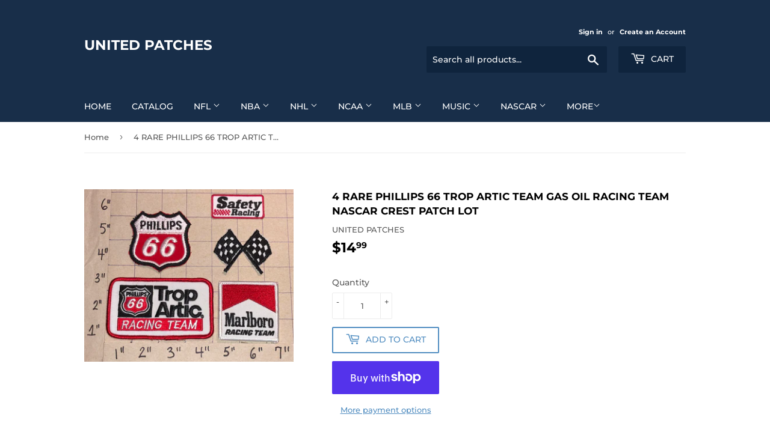

--- FILE ---
content_type: text/html; charset=utf-8
request_url: https://unitedpatches.com/products/4-rare-phillips-66-trop-artic-team-gas-oil-racing-team-nascar-crest-patch-lot
body_size: 33940
content:
<!doctype html>
<html class="no-touch no-js">
<head>
  <script>(function(H){H.className=H.className.replace(/\bno-js\b/,'js')})(document.documentElement)</script>
  <!-- Basic page needs ================================================== -->
  <meta charset="utf-8">
  <meta http-equiv="X-UA-Compatible" content="IE=edge,chrome=1">

  

  <!-- Title and description ================================================== -->
  <title>
  4 RARE PHILLIPS 66 TROP ARTIC TEAM GAS OIL RACING TEAM NASCAR CREST PA &ndash; UNITED PATCHES
  </title>

  
    <meta name="description" content="·       You will be receiving: ·       4 sew on / iron on patches ·       These are authentic patches ·       What you see in the picture is what you will be receiving... Free Shipping to the USA &amp;amp; CANADA    ·       Shipping time:  If payment is received before noon it will be shipped on that same day. If received ">
  

  <!-- Product meta ================================================== -->
  <!-- /snippets/social-meta-tags.liquid -->




<meta property="og:site_name" content="UNITED PATCHES">
<meta property="og:url" content="https://unitedpatches.com/products/4-rare-phillips-66-trop-artic-team-gas-oil-racing-team-nascar-crest-patch-lot">
<meta property="og:title" content="4 RARE PHILLIPS 66 TROP ARTIC TEAM GAS OIL RACING TEAM NASCAR CREST PATCH LOT">
<meta property="og:type" content="product">
<meta property="og:description" content="·       You will be receiving: ·       4 sew on / iron on patches ·       These are authentic patches ·       What you see in the picture is what you will be receiving... Free Shipping to the USA &amp;amp; CANADA    ·       Shipping time:  If payment is received before noon it will be shipped on that same day. If received ">

  <meta property="og:price:amount" content="14.99">
  <meta property="og:price:currency" content="USD">

<meta property="og:image" content="http://unitedpatches.com/cdn/shop/products/philips-66-lot_1200x1200.jpg?v=1594375839">
<meta property="og:image:secure_url" content="https://unitedpatches.com/cdn/shop/products/philips-66-lot_1200x1200.jpg?v=1594375839">


<meta name="twitter:card" content="summary_large_image">
<meta name="twitter:title" content="4 RARE PHILLIPS 66 TROP ARTIC TEAM GAS OIL RACING TEAM NASCAR CREST PATCH LOT">
<meta name="twitter:description" content="·       You will be receiving: ·       4 sew on / iron on patches ·       These are authentic patches ·       What you see in the picture is what you will be receiving... Free Shipping to the USA &amp;amp; CANADA    ·       Shipping time:  If payment is received before noon it will be shipped on that same day. If received ">


  <!-- Helpers ================================================== -->
  <link rel="canonical" href="https://unitedpatches.com/products/4-rare-phillips-66-trop-artic-team-gas-oil-racing-team-nascar-crest-patch-lot">
  <meta name="viewport" content="width=device-width,initial-scale=1">

  <!-- CSS ================================================== -->
  <link href="//unitedpatches.com/cdn/shop/t/3/assets/theme.scss.css?v=52559457510072465641757201949" rel="stylesheet" type="text/css" media="all" />

  <!-- Header hook for plugins ================================================== -->
  <script>window.performance && window.performance.mark && window.performance.mark('shopify.content_for_header.start');</script><meta id="shopify-digital-wallet" name="shopify-digital-wallet" content="/27916861571/digital_wallets/dialog">
<meta name="shopify-checkout-api-token" content="7ad0f663aa20c18296dfb3413c7715fb">
<meta id="in-context-paypal-metadata" data-shop-id="27916861571" data-venmo-supported="false" data-environment="production" data-locale="en_US" data-paypal-v4="true" data-currency="USD">
<link rel="alternate" type="application/json+oembed" href="https://unitedpatches.com/products/4-rare-phillips-66-trop-artic-team-gas-oil-racing-team-nascar-crest-patch-lot.oembed">
<script async="async" src="/checkouts/internal/preloads.js?locale=en-US"></script>
<link rel="preconnect" href="https://shop.app" crossorigin="anonymous">
<script async="async" src="https://shop.app/checkouts/internal/preloads.js?locale=en-US&shop_id=27916861571" crossorigin="anonymous"></script>
<script id="apple-pay-shop-capabilities" type="application/json">{"shopId":27916861571,"countryCode":"CA","currencyCode":"USD","merchantCapabilities":["supports3DS"],"merchantId":"gid:\/\/shopify\/Shop\/27916861571","merchantName":"UNITED PATCHES","requiredBillingContactFields":["postalAddress","email"],"requiredShippingContactFields":["postalAddress","email"],"shippingType":"shipping","supportedNetworks":["visa","masterCard","amex","discover","jcb"],"total":{"type":"pending","label":"UNITED PATCHES","amount":"1.00"},"shopifyPaymentsEnabled":true,"supportsSubscriptions":true}</script>
<script id="shopify-features" type="application/json">{"accessToken":"7ad0f663aa20c18296dfb3413c7715fb","betas":["rich-media-storefront-analytics"],"domain":"unitedpatches.com","predictiveSearch":true,"shopId":27916861571,"locale":"en"}</script>
<script>var Shopify = Shopify || {};
Shopify.shop = "sports-patch.myshopify.com";
Shopify.locale = "en";
Shopify.currency = {"active":"USD","rate":"1.0"};
Shopify.country = "US";
Shopify.theme = {"name":"UnitedPatches","id":79628173443,"schema_name":"Supply","schema_version":"8.9.13","theme_store_id":679,"role":"main"};
Shopify.theme.handle = "null";
Shopify.theme.style = {"id":null,"handle":null};
Shopify.cdnHost = "unitedpatches.com/cdn";
Shopify.routes = Shopify.routes || {};
Shopify.routes.root = "/";</script>
<script type="module">!function(o){(o.Shopify=o.Shopify||{}).modules=!0}(window);</script>
<script>!function(o){function n(){var o=[];function n(){o.push(Array.prototype.slice.apply(arguments))}return n.q=o,n}var t=o.Shopify=o.Shopify||{};t.loadFeatures=n(),t.autoloadFeatures=n()}(window);</script>
<script>
  window.ShopifyPay = window.ShopifyPay || {};
  window.ShopifyPay.apiHost = "shop.app\/pay";
  window.ShopifyPay.redirectState = null;
</script>
<script id="shop-js-analytics" type="application/json">{"pageType":"product"}</script>
<script defer="defer" async type="module" src="//unitedpatches.com/cdn/shopifycloud/shop-js/modules/v2/client.init-shop-cart-sync_BdyHc3Nr.en.esm.js"></script>
<script defer="defer" async type="module" src="//unitedpatches.com/cdn/shopifycloud/shop-js/modules/v2/chunk.common_Daul8nwZ.esm.js"></script>
<script type="module">
  await import("//unitedpatches.com/cdn/shopifycloud/shop-js/modules/v2/client.init-shop-cart-sync_BdyHc3Nr.en.esm.js");
await import("//unitedpatches.com/cdn/shopifycloud/shop-js/modules/v2/chunk.common_Daul8nwZ.esm.js");

  window.Shopify.SignInWithShop?.initShopCartSync?.({"fedCMEnabled":true,"windoidEnabled":true});

</script>
<script>
  window.Shopify = window.Shopify || {};
  if (!window.Shopify.featureAssets) window.Shopify.featureAssets = {};
  window.Shopify.featureAssets['shop-js'] = {"shop-cart-sync":["modules/v2/client.shop-cart-sync_QYOiDySF.en.esm.js","modules/v2/chunk.common_Daul8nwZ.esm.js"],"init-fed-cm":["modules/v2/client.init-fed-cm_DchLp9rc.en.esm.js","modules/v2/chunk.common_Daul8nwZ.esm.js"],"shop-button":["modules/v2/client.shop-button_OV7bAJc5.en.esm.js","modules/v2/chunk.common_Daul8nwZ.esm.js"],"init-windoid":["modules/v2/client.init-windoid_DwxFKQ8e.en.esm.js","modules/v2/chunk.common_Daul8nwZ.esm.js"],"shop-cash-offers":["modules/v2/client.shop-cash-offers_DWtL6Bq3.en.esm.js","modules/v2/chunk.common_Daul8nwZ.esm.js","modules/v2/chunk.modal_CQq8HTM6.esm.js"],"shop-toast-manager":["modules/v2/client.shop-toast-manager_CX9r1SjA.en.esm.js","modules/v2/chunk.common_Daul8nwZ.esm.js"],"init-shop-email-lookup-coordinator":["modules/v2/client.init-shop-email-lookup-coordinator_UhKnw74l.en.esm.js","modules/v2/chunk.common_Daul8nwZ.esm.js"],"pay-button":["modules/v2/client.pay-button_DzxNnLDY.en.esm.js","modules/v2/chunk.common_Daul8nwZ.esm.js"],"avatar":["modules/v2/client.avatar_BTnouDA3.en.esm.js"],"init-shop-cart-sync":["modules/v2/client.init-shop-cart-sync_BdyHc3Nr.en.esm.js","modules/v2/chunk.common_Daul8nwZ.esm.js"],"shop-login-button":["modules/v2/client.shop-login-button_D8B466_1.en.esm.js","modules/v2/chunk.common_Daul8nwZ.esm.js","modules/v2/chunk.modal_CQq8HTM6.esm.js"],"init-customer-accounts-sign-up":["modules/v2/client.init-customer-accounts-sign-up_C8fpPm4i.en.esm.js","modules/v2/client.shop-login-button_D8B466_1.en.esm.js","modules/v2/chunk.common_Daul8nwZ.esm.js","modules/v2/chunk.modal_CQq8HTM6.esm.js"],"init-shop-for-new-customer-accounts":["modules/v2/client.init-shop-for-new-customer-accounts_CVTO0Ztu.en.esm.js","modules/v2/client.shop-login-button_D8B466_1.en.esm.js","modules/v2/chunk.common_Daul8nwZ.esm.js","modules/v2/chunk.modal_CQq8HTM6.esm.js"],"init-customer-accounts":["modules/v2/client.init-customer-accounts_dRgKMfrE.en.esm.js","modules/v2/client.shop-login-button_D8B466_1.en.esm.js","modules/v2/chunk.common_Daul8nwZ.esm.js","modules/v2/chunk.modal_CQq8HTM6.esm.js"],"shop-follow-button":["modules/v2/client.shop-follow-button_CkZpjEct.en.esm.js","modules/v2/chunk.common_Daul8nwZ.esm.js","modules/v2/chunk.modal_CQq8HTM6.esm.js"],"lead-capture":["modules/v2/client.lead-capture_BntHBhfp.en.esm.js","modules/v2/chunk.common_Daul8nwZ.esm.js","modules/v2/chunk.modal_CQq8HTM6.esm.js"],"checkout-modal":["modules/v2/client.checkout-modal_CfxcYbTm.en.esm.js","modules/v2/chunk.common_Daul8nwZ.esm.js","modules/v2/chunk.modal_CQq8HTM6.esm.js"],"shop-login":["modules/v2/client.shop-login_Da4GZ2H6.en.esm.js","modules/v2/chunk.common_Daul8nwZ.esm.js","modules/v2/chunk.modal_CQq8HTM6.esm.js"],"payment-terms":["modules/v2/client.payment-terms_MV4M3zvL.en.esm.js","modules/v2/chunk.common_Daul8nwZ.esm.js","modules/v2/chunk.modal_CQq8HTM6.esm.js"]};
</script>
<script id="__st">var __st={"a":27916861571,"offset":-18000,"reqid":"0869784c-5bad-4358-bc5a-e8c0a845290e-1769014173","pageurl":"unitedpatches.com\/products\/4-rare-phillips-66-trop-artic-team-gas-oil-racing-team-nascar-crest-patch-lot","u":"53155c45b5f6","p":"product","rtyp":"product","rid":5401433768101};</script>
<script>window.ShopifyPaypalV4VisibilityTracking = true;</script>
<script id="captcha-bootstrap">!function(){'use strict';const t='contact',e='account',n='new_comment',o=[[t,t],['blogs',n],['comments',n],[t,'customer']],c=[[e,'customer_login'],[e,'guest_login'],[e,'recover_customer_password'],[e,'create_customer']],r=t=>t.map((([t,e])=>`form[action*='/${t}']:not([data-nocaptcha='true']) input[name='form_type'][value='${e}']`)).join(','),a=t=>()=>t?[...document.querySelectorAll(t)].map((t=>t.form)):[];function s(){const t=[...o],e=r(t);return a(e)}const i='password',u='form_key',d=['recaptcha-v3-token','g-recaptcha-response','h-captcha-response',i],f=()=>{try{return window.sessionStorage}catch{return}},m='__shopify_v',_=t=>t.elements[u];function p(t,e,n=!1){try{const o=window.sessionStorage,c=JSON.parse(o.getItem(e)),{data:r}=function(t){const{data:e,action:n}=t;return t[m]||n?{data:e,action:n}:{data:t,action:n}}(c);for(const[e,n]of Object.entries(r))t.elements[e]&&(t.elements[e].value=n);n&&o.removeItem(e)}catch(o){console.error('form repopulation failed',{error:o})}}const l='form_type',E='cptcha';function T(t){t.dataset[E]=!0}const w=window,h=w.document,L='Shopify',v='ce_forms',y='captcha';let A=!1;((t,e)=>{const n=(g='f06e6c50-85a8-45c8-87d0-21a2b65856fe',I='https://cdn.shopify.com/shopifycloud/storefront-forms-hcaptcha/ce_storefront_forms_captcha_hcaptcha.v1.5.2.iife.js',D={infoText:'Protected by hCaptcha',privacyText:'Privacy',termsText:'Terms'},(t,e,n)=>{const o=w[L][v],c=o.bindForm;if(c)return c(t,g,e,D).then(n);var r;o.q.push([[t,g,e,D],n]),r=I,A||(h.body.append(Object.assign(h.createElement('script'),{id:'captcha-provider',async:!0,src:r})),A=!0)});var g,I,D;w[L]=w[L]||{},w[L][v]=w[L][v]||{},w[L][v].q=[],w[L][y]=w[L][y]||{},w[L][y].protect=function(t,e){n(t,void 0,e),T(t)},Object.freeze(w[L][y]),function(t,e,n,w,h,L){const[v,y,A,g]=function(t,e,n){const i=e?o:[],u=t?c:[],d=[...i,...u],f=r(d),m=r(i),_=r(d.filter((([t,e])=>n.includes(e))));return[a(f),a(m),a(_),s()]}(w,h,L),I=t=>{const e=t.target;return e instanceof HTMLFormElement?e:e&&e.form},D=t=>v().includes(t);t.addEventListener('submit',(t=>{const e=I(t);if(!e)return;const n=D(e)&&!e.dataset.hcaptchaBound&&!e.dataset.recaptchaBound,o=_(e),c=g().includes(e)&&(!o||!o.value);(n||c)&&t.preventDefault(),c&&!n&&(function(t){try{if(!f())return;!function(t){const e=f();if(!e)return;const n=_(t);if(!n)return;const o=n.value;o&&e.removeItem(o)}(t);const e=Array.from(Array(32),(()=>Math.random().toString(36)[2])).join('');!function(t,e){_(t)||t.append(Object.assign(document.createElement('input'),{type:'hidden',name:u})),t.elements[u].value=e}(t,e),function(t,e){const n=f();if(!n)return;const o=[...t.querySelectorAll(`input[type='${i}']`)].map((({name:t})=>t)),c=[...d,...o],r={};for(const[a,s]of new FormData(t).entries())c.includes(a)||(r[a]=s);n.setItem(e,JSON.stringify({[m]:1,action:t.action,data:r}))}(t,e)}catch(e){console.error('failed to persist form',e)}}(e),e.submit())}));const S=(t,e)=>{t&&!t.dataset[E]&&(n(t,e.some((e=>e===t))),T(t))};for(const o of['focusin','change'])t.addEventListener(o,(t=>{const e=I(t);D(e)&&S(e,y())}));const B=e.get('form_key'),M=e.get(l),P=B&&M;t.addEventListener('DOMContentLoaded',(()=>{const t=y();if(P)for(const e of t)e.elements[l].value===M&&p(e,B);[...new Set([...A(),...v().filter((t=>'true'===t.dataset.shopifyCaptcha))])].forEach((e=>S(e,t)))}))}(h,new URLSearchParams(w.location.search),n,t,e,['guest_login'])})(!0,!0)}();</script>
<script integrity="sha256-4kQ18oKyAcykRKYeNunJcIwy7WH5gtpwJnB7kiuLZ1E=" data-source-attribution="shopify.loadfeatures" defer="defer" src="//unitedpatches.com/cdn/shopifycloud/storefront/assets/storefront/load_feature-a0a9edcb.js" crossorigin="anonymous"></script>
<script crossorigin="anonymous" defer="defer" src="//unitedpatches.com/cdn/shopifycloud/storefront/assets/shopify_pay/storefront-65b4c6d7.js?v=20250812"></script>
<script data-source-attribution="shopify.dynamic_checkout.dynamic.init">var Shopify=Shopify||{};Shopify.PaymentButton=Shopify.PaymentButton||{isStorefrontPortableWallets:!0,init:function(){window.Shopify.PaymentButton.init=function(){};var t=document.createElement("script");t.src="https://unitedpatches.com/cdn/shopifycloud/portable-wallets/latest/portable-wallets.en.js",t.type="module",document.head.appendChild(t)}};
</script>
<script data-source-attribution="shopify.dynamic_checkout.buyer_consent">
  function portableWalletsHideBuyerConsent(e){var t=document.getElementById("shopify-buyer-consent"),n=document.getElementById("shopify-subscription-policy-button");t&&n&&(t.classList.add("hidden"),t.setAttribute("aria-hidden","true"),n.removeEventListener("click",e))}function portableWalletsShowBuyerConsent(e){var t=document.getElementById("shopify-buyer-consent"),n=document.getElementById("shopify-subscription-policy-button");t&&n&&(t.classList.remove("hidden"),t.removeAttribute("aria-hidden"),n.addEventListener("click",e))}window.Shopify?.PaymentButton&&(window.Shopify.PaymentButton.hideBuyerConsent=portableWalletsHideBuyerConsent,window.Shopify.PaymentButton.showBuyerConsent=portableWalletsShowBuyerConsent);
</script>
<script>
  function portableWalletsCleanup(e){e&&e.src&&console.error("Failed to load portable wallets script "+e.src);var t=document.querySelectorAll("shopify-accelerated-checkout .shopify-payment-button__skeleton, shopify-accelerated-checkout-cart .wallet-cart-button__skeleton"),e=document.getElementById("shopify-buyer-consent");for(let e=0;e<t.length;e++)t[e].remove();e&&e.remove()}function portableWalletsNotLoadedAsModule(e){e instanceof ErrorEvent&&"string"==typeof e.message&&e.message.includes("import.meta")&&"string"==typeof e.filename&&e.filename.includes("portable-wallets")&&(window.removeEventListener("error",portableWalletsNotLoadedAsModule),window.Shopify.PaymentButton.failedToLoad=e,"loading"===document.readyState?document.addEventListener("DOMContentLoaded",window.Shopify.PaymentButton.init):window.Shopify.PaymentButton.init())}window.addEventListener("error",portableWalletsNotLoadedAsModule);
</script>

<script type="module" src="https://unitedpatches.com/cdn/shopifycloud/portable-wallets/latest/portable-wallets.en.js" onError="portableWalletsCleanup(this)" crossorigin="anonymous"></script>
<script nomodule>
  document.addEventListener("DOMContentLoaded", portableWalletsCleanup);
</script>

<link id="shopify-accelerated-checkout-styles" rel="stylesheet" media="screen" href="https://unitedpatches.com/cdn/shopifycloud/portable-wallets/latest/accelerated-checkout-backwards-compat.css" crossorigin="anonymous">
<style id="shopify-accelerated-checkout-cart">
        #shopify-buyer-consent {
  margin-top: 1em;
  display: inline-block;
  width: 100%;
}

#shopify-buyer-consent.hidden {
  display: none;
}

#shopify-subscription-policy-button {
  background: none;
  border: none;
  padding: 0;
  text-decoration: underline;
  font-size: inherit;
  cursor: pointer;
}

#shopify-subscription-policy-button::before {
  box-shadow: none;
}

      </style>

<script>window.performance && window.performance.mark && window.performance.mark('shopify.content_for_header.end');</script>

  
  

  <script src="//unitedpatches.com/cdn/shop/t/3/assets/jquery-2.2.3.min.js?v=58211863146907186831575823987" type="text/javascript"></script>

  <script src="//unitedpatches.com/cdn/shop/t/3/assets/lazysizes.min.js?v=8147953233334221341575823987" async="async"></script>
  <script src="//unitedpatches.com/cdn/shop/t/3/assets/vendor.js?v=106177282645720727331575823991" defer="defer"></script>
  <script src="//unitedpatches.com/cdn/shop/t/3/assets/theme.js?v=88090588602936917221583338868" defer="defer"></script>


<link href="https://monorail-edge.shopifysvc.com" rel="dns-prefetch">
<script>(function(){if ("sendBeacon" in navigator && "performance" in window) {try {var session_token_from_headers = performance.getEntriesByType('navigation')[0].serverTiming.find(x => x.name == '_s').description;} catch {var session_token_from_headers = undefined;}var session_cookie_matches = document.cookie.match(/_shopify_s=([^;]*)/);var session_token_from_cookie = session_cookie_matches && session_cookie_matches.length === 2 ? session_cookie_matches[1] : "";var session_token = session_token_from_headers || session_token_from_cookie || "";function handle_abandonment_event(e) {var entries = performance.getEntries().filter(function(entry) {return /monorail-edge.shopifysvc.com/.test(entry.name);});if (!window.abandonment_tracked && entries.length === 0) {window.abandonment_tracked = true;var currentMs = Date.now();var navigation_start = performance.timing.navigationStart;var payload = {shop_id: 27916861571,url: window.location.href,navigation_start,duration: currentMs - navigation_start,session_token,page_type: "product"};window.navigator.sendBeacon("https://monorail-edge.shopifysvc.com/v1/produce", JSON.stringify({schema_id: "online_store_buyer_site_abandonment/1.1",payload: payload,metadata: {event_created_at_ms: currentMs,event_sent_at_ms: currentMs}}));}}window.addEventListener('pagehide', handle_abandonment_event);}}());</script>
<script id="web-pixels-manager-setup">(function e(e,d,r,n,o){if(void 0===o&&(o={}),!Boolean(null===(a=null===(i=window.Shopify)||void 0===i?void 0:i.analytics)||void 0===a?void 0:a.replayQueue)){var i,a;window.Shopify=window.Shopify||{};var t=window.Shopify;t.analytics=t.analytics||{};var s=t.analytics;s.replayQueue=[],s.publish=function(e,d,r){return s.replayQueue.push([e,d,r]),!0};try{self.performance.mark("wpm:start")}catch(e){}var l=function(){var e={modern:/Edge?\/(1{2}[4-9]|1[2-9]\d|[2-9]\d{2}|\d{4,})\.\d+(\.\d+|)|Firefox\/(1{2}[4-9]|1[2-9]\d|[2-9]\d{2}|\d{4,})\.\d+(\.\d+|)|Chrom(ium|e)\/(9{2}|\d{3,})\.\d+(\.\d+|)|(Maci|X1{2}).+ Version\/(15\.\d+|(1[6-9]|[2-9]\d|\d{3,})\.\d+)([,.]\d+|)( \(\w+\)|)( Mobile\/\w+|) Safari\/|Chrome.+OPR\/(9{2}|\d{3,})\.\d+\.\d+|(CPU[ +]OS|iPhone[ +]OS|CPU[ +]iPhone|CPU IPhone OS|CPU iPad OS)[ +]+(15[._]\d+|(1[6-9]|[2-9]\d|\d{3,})[._]\d+)([._]\d+|)|Android:?[ /-](13[3-9]|1[4-9]\d|[2-9]\d{2}|\d{4,})(\.\d+|)(\.\d+|)|Android.+Firefox\/(13[5-9]|1[4-9]\d|[2-9]\d{2}|\d{4,})\.\d+(\.\d+|)|Android.+Chrom(ium|e)\/(13[3-9]|1[4-9]\d|[2-9]\d{2}|\d{4,})\.\d+(\.\d+|)|SamsungBrowser\/([2-9]\d|\d{3,})\.\d+/,legacy:/Edge?\/(1[6-9]|[2-9]\d|\d{3,})\.\d+(\.\d+|)|Firefox\/(5[4-9]|[6-9]\d|\d{3,})\.\d+(\.\d+|)|Chrom(ium|e)\/(5[1-9]|[6-9]\d|\d{3,})\.\d+(\.\d+|)([\d.]+$|.*Safari\/(?![\d.]+ Edge\/[\d.]+$))|(Maci|X1{2}).+ Version\/(10\.\d+|(1[1-9]|[2-9]\d|\d{3,})\.\d+)([,.]\d+|)( \(\w+\)|)( Mobile\/\w+|) Safari\/|Chrome.+OPR\/(3[89]|[4-9]\d|\d{3,})\.\d+\.\d+|(CPU[ +]OS|iPhone[ +]OS|CPU[ +]iPhone|CPU IPhone OS|CPU iPad OS)[ +]+(10[._]\d+|(1[1-9]|[2-9]\d|\d{3,})[._]\d+)([._]\d+|)|Android:?[ /-](13[3-9]|1[4-9]\d|[2-9]\d{2}|\d{4,})(\.\d+|)(\.\d+|)|Mobile Safari.+OPR\/([89]\d|\d{3,})\.\d+\.\d+|Android.+Firefox\/(13[5-9]|1[4-9]\d|[2-9]\d{2}|\d{4,})\.\d+(\.\d+|)|Android.+Chrom(ium|e)\/(13[3-9]|1[4-9]\d|[2-9]\d{2}|\d{4,})\.\d+(\.\d+|)|Android.+(UC? ?Browser|UCWEB|U3)[ /]?(15\.([5-9]|\d{2,})|(1[6-9]|[2-9]\d|\d{3,})\.\d+)\.\d+|SamsungBrowser\/(5\.\d+|([6-9]|\d{2,})\.\d+)|Android.+MQ{2}Browser\/(14(\.(9|\d{2,})|)|(1[5-9]|[2-9]\d|\d{3,})(\.\d+|))(\.\d+|)|K[Aa][Ii]OS\/(3\.\d+|([4-9]|\d{2,})\.\d+)(\.\d+|)/},d=e.modern,r=e.legacy,n=navigator.userAgent;return n.match(d)?"modern":n.match(r)?"legacy":"unknown"}(),u="modern"===l?"modern":"legacy",c=(null!=n?n:{modern:"",legacy:""})[u],f=function(e){return[e.baseUrl,"/wpm","/b",e.hashVersion,"modern"===e.buildTarget?"m":"l",".js"].join("")}({baseUrl:d,hashVersion:r,buildTarget:u}),m=function(e){var d=e.version,r=e.bundleTarget,n=e.surface,o=e.pageUrl,i=e.monorailEndpoint;return{emit:function(e){var a=e.status,t=e.errorMsg,s=(new Date).getTime(),l=JSON.stringify({metadata:{event_sent_at_ms:s},events:[{schema_id:"web_pixels_manager_load/3.1",payload:{version:d,bundle_target:r,page_url:o,status:a,surface:n,error_msg:t},metadata:{event_created_at_ms:s}}]});if(!i)return console&&console.warn&&console.warn("[Web Pixels Manager] No Monorail endpoint provided, skipping logging."),!1;try{return self.navigator.sendBeacon.bind(self.navigator)(i,l)}catch(e){}var u=new XMLHttpRequest;try{return u.open("POST",i,!0),u.setRequestHeader("Content-Type","text/plain"),u.send(l),!0}catch(e){return console&&console.warn&&console.warn("[Web Pixels Manager] Got an unhandled error while logging to Monorail."),!1}}}}({version:r,bundleTarget:l,surface:e.surface,pageUrl:self.location.href,monorailEndpoint:e.monorailEndpoint});try{o.browserTarget=l,function(e){var d=e.src,r=e.async,n=void 0===r||r,o=e.onload,i=e.onerror,a=e.sri,t=e.scriptDataAttributes,s=void 0===t?{}:t,l=document.createElement("script"),u=document.querySelector("head"),c=document.querySelector("body");if(l.async=n,l.src=d,a&&(l.integrity=a,l.crossOrigin="anonymous"),s)for(var f in s)if(Object.prototype.hasOwnProperty.call(s,f))try{l.dataset[f]=s[f]}catch(e){}if(o&&l.addEventListener("load",o),i&&l.addEventListener("error",i),u)u.appendChild(l);else{if(!c)throw new Error("Did not find a head or body element to append the script");c.appendChild(l)}}({src:f,async:!0,onload:function(){if(!function(){var e,d;return Boolean(null===(d=null===(e=window.Shopify)||void 0===e?void 0:e.analytics)||void 0===d?void 0:d.initialized)}()){var d=window.webPixelsManager.init(e)||void 0;if(d){var r=window.Shopify.analytics;r.replayQueue.forEach((function(e){var r=e[0],n=e[1],o=e[2];d.publishCustomEvent(r,n,o)})),r.replayQueue=[],r.publish=d.publishCustomEvent,r.visitor=d.visitor,r.initialized=!0}}},onerror:function(){return m.emit({status:"failed",errorMsg:"".concat(f," has failed to load")})},sri:function(e){var d=/^sha384-[A-Za-z0-9+/=]+$/;return"string"==typeof e&&d.test(e)}(c)?c:"",scriptDataAttributes:o}),m.emit({status:"loading"})}catch(e){m.emit({status:"failed",errorMsg:(null==e?void 0:e.message)||"Unknown error"})}}})({shopId: 27916861571,storefrontBaseUrl: "https://unitedpatches.com",extensionsBaseUrl: "https://extensions.shopifycdn.com/cdn/shopifycloud/web-pixels-manager",monorailEndpoint: "https://monorail-edge.shopifysvc.com/unstable/produce_batch",surface: "storefront-renderer",enabledBetaFlags: ["2dca8a86"],webPixelsConfigList: [{"id":"shopify-app-pixel","configuration":"{}","eventPayloadVersion":"v1","runtimeContext":"STRICT","scriptVersion":"0450","apiClientId":"shopify-pixel","type":"APP","privacyPurposes":["ANALYTICS","MARKETING"]},{"id":"shopify-custom-pixel","eventPayloadVersion":"v1","runtimeContext":"LAX","scriptVersion":"0450","apiClientId":"shopify-pixel","type":"CUSTOM","privacyPurposes":["ANALYTICS","MARKETING"]}],isMerchantRequest: false,initData: {"shop":{"name":"UNITED PATCHES","paymentSettings":{"currencyCode":"USD"},"myshopifyDomain":"sports-patch.myshopify.com","countryCode":"CA","storefrontUrl":"https:\/\/unitedpatches.com"},"customer":null,"cart":null,"checkout":null,"productVariants":[{"price":{"amount":14.99,"currencyCode":"USD"},"product":{"title":"4 RARE PHILLIPS 66 TROP ARTIC TEAM GAS OIL RACING TEAM NASCAR CREST PATCH LOT","vendor":"UNITED PATCHES","id":"5401433768101","untranslatedTitle":"4 RARE PHILLIPS 66 TROP ARTIC TEAM GAS OIL RACING TEAM NASCAR CREST PATCH LOT","url":"\/products\/4-rare-phillips-66-trop-artic-team-gas-oil-racing-team-nascar-crest-patch-lot","type":""},"id":"35065233244325","image":{"src":"\/\/unitedpatches.com\/cdn\/shop\/products\/philips-66-lot.jpg?v=1594375839"},"sku":"ROUTE 66 ARTIC LOT","title":"Default Title","untranslatedTitle":"Default Title"}],"purchasingCompany":null},},"https://unitedpatches.com/cdn","fcfee988w5aeb613cpc8e4bc33m6693e112",{"modern":"","legacy":""},{"shopId":"27916861571","storefrontBaseUrl":"https:\/\/unitedpatches.com","extensionBaseUrl":"https:\/\/extensions.shopifycdn.com\/cdn\/shopifycloud\/web-pixels-manager","surface":"storefront-renderer","enabledBetaFlags":"[\"2dca8a86\"]","isMerchantRequest":"false","hashVersion":"fcfee988w5aeb613cpc8e4bc33m6693e112","publish":"custom","events":"[[\"page_viewed\",{}],[\"product_viewed\",{\"productVariant\":{\"price\":{\"amount\":14.99,\"currencyCode\":\"USD\"},\"product\":{\"title\":\"4 RARE PHILLIPS 66 TROP ARTIC TEAM GAS OIL RACING TEAM NASCAR CREST PATCH LOT\",\"vendor\":\"UNITED PATCHES\",\"id\":\"5401433768101\",\"untranslatedTitle\":\"4 RARE PHILLIPS 66 TROP ARTIC TEAM GAS OIL RACING TEAM NASCAR CREST PATCH LOT\",\"url\":\"\/products\/4-rare-phillips-66-trop-artic-team-gas-oil-racing-team-nascar-crest-patch-lot\",\"type\":\"\"},\"id\":\"35065233244325\",\"image\":{\"src\":\"\/\/unitedpatches.com\/cdn\/shop\/products\/philips-66-lot.jpg?v=1594375839\"},\"sku\":\"ROUTE 66 ARTIC LOT\",\"title\":\"Default Title\",\"untranslatedTitle\":\"Default Title\"}}]]"});</script><script>
  window.ShopifyAnalytics = window.ShopifyAnalytics || {};
  window.ShopifyAnalytics.meta = window.ShopifyAnalytics.meta || {};
  window.ShopifyAnalytics.meta.currency = 'USD';
  var meta = {"product":{"id":5401433768101,"gid":"gid:\/\/shopify\/Product\/5401433768101","vendor":"UNITED PATCHES","type":"","handle":"4-rare-phillips-66-trop-artic-team-gas-oil-racing-team-nascar-crest-patch-lot","variants":[{"id":35065233244325,"price":1499,"name":"4 RARE PHILLIPS 66 TROP ARTIC TEAM GAS OIL RACING TEAM NASCAR CREST PATCH LOT","public_title":null,"sku":"ROUTE 66 ARTIC LOT"}],"remote":false},"page":{"pageType":"product","resourceType":"product","resourceId":5401433768101,"requestId":"0869784c-5bad-4358-bc5a-e8c0a845290e-1769014173"}};
  for (var attr in meta) {
    window.ShopifyAnalytics.meta[attr] = meta[attr];
  }
</script>
<script class="analytics">
  (function () {
    var customDocumentWrite = function(content) {
      var jquery = null;

      if (window.jQuery) {
        jquery = window.jQuery;
      } else if (window.Checkout && window.Checkout.$) {
        jquery = window.Checkout.$;
      }

      if (jquery) {
        jquery('body').append(content);
      }
    };

    var hasLoggedConversion = function(token) {
      if (token) {
        return document.cookie.indexOf('loggedConversion=' + token) !== -1;
      }
      return false;
    }

    var setCookieIfConversion = function(token) {
      if (token) {
        var twoMonthsFromNow = new Date(Date.now());
        twoMonthsFromNow.setMonth(twoMonthsFromNow.getMonth() + 2);

        document.cookie = 'loggedConversion=' + token + '; expires=' + twoMonthsFromNow;
      }
    }

    var trekkie = window.ShopifyAnalytics.lib = window.trekkie = window.trekkie || [];
    if (trekkie.integrations) {
      return;
    }
    trekkie.methods = [
      'identify',
      'page',
      'ready',
      'track',
      'trackForm',
      'trackLink'
    ];
    trekkie.factory = function(method) {
      return function() {
        var args = Array.prototype.slice.call(arguments);
        args.unshift(method);
        trekkie.push(args);
        return trekkie;
      };
    };
    for (var i = 0; i < trekkie.methods.length; i++) {
      var key = trekkie.methods[i];
      trekkie[key] = trekkie.factory(key);
    }
    trekkie.load = function(config) {
      trekkie.config = config || {};
      trekkie.config.initialDocumentCookie = document.cookie;
      var first = document.getElementsByTagName('script')[0];
      var script = document.createElement('script');
      script.type = 'text/javascript';
      script.onerror = function(e) {
        var scriptFallback = document.createElement('script');
        scriptFallback.type = 'text/javascript';
        scriptFallback.onerror = function(error) {
                var Monorail = {
      produce: function produce(monorailDomain, schemaId, payload) {
        var currentMs = new Date().getTime();
        var event = {
          schema_id: schemaId,
          payload: payload,
          metadata: {
            event_created_at_ms: currentMs,
            event_sent_at_ms: currentMs
          }
        };
        return Monorail.sendRequest("https://" + monorailDomain + "/v1/produce", JSON.stringify(event));
      },
      sendRequest: function sendRequest(endpointUrl, payload) {
        // Try the sendBeacon API
        if (window && window.navigator && typeof window.navigator.sendBeacon === 'function' && typeof window.Blob === 'function' && !Monorail.isIos12()) {
          var blobData = new window.Blob([payload], {
            type: 'text/plain'
          });

          if (window.navigator.sendBeacon(endpointUrl, blobData)) {
            return true;
          } // sendBeacon was not successful

        } // XHR beacon

        var xhr = new XMLHttpRequest();

        try {
          xhr.open('POST', endpointUrl);
          xhr.setRequestHeader('Content-Type', 'text/plain');
          xhr.send(payload);
        } catch (e) {
          console.log(e);
        }

        return false;
      },
      isIos12: function isIos12() {
        return window.navigator.userAgent.lastIndexOf('iPhone; CPU iPhone OS 12_') !== -1 || window.navigator.userAgent.lastIndexOf('iPad; CPU OS 12_') !== -1;
      }
    };
    Monorail.produce('monorail-edge.shopifysvc.com',
      'trekkie_storefront_load_errors/1.1',
      {shop_id: 27916861571,
      theme_id: 79628173443,
      app_name: "storefront",
      context_url: window.location.href,
      source_url: "//unitedpatches.com/cdn/s/trekkie.storefront.cd680fe47e6c39ca5d5df5f0a32d569bc48c0f27.min.js"});

        };
        scriptFallback.async = true;
        scriptFallback.src = '//unitedpatches.com/cdn/s/trekkie.storefront.cd680fe47e6c39ca5d5df5f0a32d569bc48c0f27.min.js';
        first.parentNode.insertBefore(scriptFallback, first);
      };
      script.async = true;
      script.src = '//unitedpatches.com/cdn/s/trekkie.storefront.cd680fe47e6c39ca5d5df5f0a32d569bc48c0f27.min.js';
      first.parentNode.insertBefore(script, first);
    };
    trekkie.load(
      {"Trekkie":{"appName":"storefront","development":false,"defaultAttributes":{"shopId":27916861571,"isMerchantRequest":null,"themeId":79628173443,"themeCityHash":"7217552863080528156","contentLanguage":"en","currency":"USD","eventMetadataId":"b05555c5-a8b3-4d95-9b1d-56506d35d81b"},"isServerSideCookieWritingEnabled":true,"monorailRegion":"shop_domain","enabledBetaFlags":["65f19447"]},"Session Attribution":{},"S2S":{"facebookCapiEnabled":false,"source":"trekkie-storefront-renderer","apiClientId":580111}}
    );

    var loaded = false;
    trekkie.ready(function() {
      if (loaded) return;
      loaded = true;

      window.ShopifyAnalytics.lib = window.trekkie;

      var originalDocumentWrite = document.write;
      document.write = customDocumentWrite;
      try { window.ShopifyAnalytics.merchantGoogleAnalytics.call(this); } catch(error) {};
      document.write = originalDocumentWrite;

      window.ShopifyAnalytics.lib.page(null,{"pageType":"product","resourceType":"product","resourceId":5401433768101,"requestId":"0869784c-5bad-4358-bc5a-e8c0a845290e-1769014173","shopifyEmitted":true});

      var match = window.location.pathname.match(/checkouts\/(.+)\/(thank_you|post_purchase)/)
      var token = match? match[1]: undefined;
      if (!hasLoggedConversion(token)) {
        setCookieIfConversion(token);
        window.ShopifyAnalytics.lib.track("Viewed Product",{"currency":"USD","variantId":35065233244325,"productId":5401433768101,"productGid":"gid:\/\/shopify\/Product\/5401433768101","name":"4 RARE PHILLIPS 66 TROP ARTIC TEAM GAS OIL RACING TEAM NASCAR CREST PATCH LOT","price":"14.99","sku":"ROUTE 66 ARTIC LOT","brand":"UNITED PATCHES","variant":null,"category":"","nonInteraction":true,"remote":false},undefined,undefined,{"shopifyEmitted":true});
      window.ShopifyAnalytics.lib.track("monorail:\/\/trekkie_storefront_viewed_product\/1.1",{"currency":"USD","variantId":35065233244325,"productId":5401433768101,"productGid":"gid:\/\/shopify\/Product\/5401433768101","name":"4 RARE PHILLIPS 66 TROP ARTIC TEAM GAS OIL RACING TEAM NASCAR CREST PATCH LOT","price":"14.99","sku":"ROUTE 66 ARTIC LOT","brand":"UNITED PATCHES","variant":null,"category":"","nonInteraction":true,"remote":false,"referer":"https:\/\/unitedpatches.com\/products\/4-rare-phillips-66-trop-artic-team-gas-oil-racing-team-nascar-crest-patch-lot"});
      }
    });


        var eventsListenerScript = document.createElement('script');
        eventsListenerScript.async = true;
        eventsListenerScript.src = "//unitedpatches.com/cdn/shopifycloud/storefront/assets/shop_events_listener-3da45d37.js";
        document.getElementsByTagName('head')[0].appendChild(eventsListenerScript);

})();</script>
<script
  defer
  src="https://unitedpatches.com/cdn/shopifycloud/perf-kit/shopify-perf-kit-3.0.4.min.js"
  data-application="storefront-renderer"
  data-shop-id="27916861571"
  data-render-region="gcp-us-central1"
  data-page-type="product"
  data-theme-instance-id="79628173443"
  data-theme-name="Supply"
  data-theme-version="8.9.13"
  data-monorail-region="shop_domain"
  data-resource-timing-sampling-rate="10"
  data-shs="true"
  data-shs-beacon="true"
  data-shs-export-with-fetch="true"
  data-shs-logs-sample-rate="1"
  data-shs-beacon-endpoint="https://unitedpatches.com/api/collect"
></script>
</head>

<body id="4-rare-phillips-66-trop-artic-team-gas-oil-racing-team-nascar-crest-pa" class="template-product">

  <div id="shopify-section-header" class="shopify-section header-section"><header class="site-header" role="banner" data-section-id="header" data-section-type="header-section">
  <div class="wrapper">

    <div class="grid--full">
      <div class="grid-item large--one-half">
        
          <div class="h1 header-logo" itemscope itemtype="http://schema.org/Organization">
        
          
            <a href="/" itemprop="url">UNITED PATCHES</a>
          
        
          </div>
        
      </div>

      <div class="grid-item large--one-half text-center large--text-right">
        
          <div class="site-header--text-links medium-down--hide">
            
              

                <p></p>

              
            

            
              <span class="site-header--meta-links medium-down--hide">
                
                  <a href="/account/login" id="customer_login_link">Sign in</a>
                  <span class="site-header--spacer">or</span>
                  <a href="/account/register" id="customer_register_link">Create an Account</a>
                
              </span>
            
          </div>

          <br class="medium-down--hide">
        

        <form action="/search" method="get" class="search-bar" role="search">
  <input type="hidden" name="type" value="product">

  <input type="search" name="q" value="" placeholder="Search all products..." aria-label="Search all products...">
  <button type="submit" class="search-bar--submit icon-fallback-text">
    <span class="icon icon-search" aria-hidden="true"></span>
    <span class="fallback-text">Search</span>
  </button>
</form>


        <a href="/cart" class="header-cart-btn cart-toggle">
          <span class="icon icon-cart"></span>
          Cart <span class="cart-count cart-badge--desktop hidden-count">0</span>
        </a>
      </div>
    </div>

  </div>
</header>

<div id="mobileNavBar">
  <div class="display-table-cell">
    <button class="menu-toggle mobileNavBar-link" aria-controls="navBar" aria-expanded="false"><span class="icon icon-hamburger" aria-hidden="true"></span>Menu</button>
  </div>
  <div class="display-table-cell">
    <a href="/cart" class="cart-toggle mobileNavBar-link">
      <span class="icon icon-cart"></span>
      Cart <span class="cart-count hidden-count">0</span>
    </a>
  </div>
</div>

<nav class="nav-bar" id="navBar" role="navigation">
  <div class="wrapper">
    <form action="/search" method="get" class="search-bar" role="search">
  <input type="hidden" name="type" value="product">

  <input type="search" name="q" value="" placeholder="Search all products..." aria-label="Search all products...">
  <button type="submit" class="search-bar--submit icon-fallback-text">
    <span class="icon icon-search" aria-hidden="true"></span>
    <span class="fallback-text">Search</span>
  </button>
</form>

    <ul class="mobile-nav" id="MobileNav">
  
  
    
      <li>
        <a
          href="/"
          class="mobile-nav--link"
          data-meganav-type="child"
          >
            Home
        </a>
      </li>
    
  
    
      <li>
        <a
          href="/collections/all"
          class="mobile-nav--link"
          data-meganav-type="child"
          >
            Catalog
        </a>
      </li>
    
  
    
      
      <li
        class="mobile-nav--has-dropdown "
        aria-haspopup="true">
        <a
          href="/collections/nfl-football"
          class="mobile-nav--link"
          data-meganav-type="parent"
          >
            NFL
        </a>
        <button class="icon icon-arrow-down mobile-nav--button"
          aria-expanded="false"
          aria-label="NFL Menu">
        </button>
        <ul
          id="MenuParent-3"
          class="mobile-nav--dropdown "
          data-meganav-dropdown>
          
            
              <li>
                <a
                  href="/collections/nfl-super-bowl"
                  class="mobile-nav--link"
                  data-meganav-type="child"
                  >
                    NFL SUPER BOWL
                </a>
              </li>
            
          
            
              <li>
                <a
                  href="/collections/nfl-anniversary"
                  class="mobile-nav--link"
                  data-meganav-type="child"
                  >
                    NFL ANNIVERSARY
                </a>
              </li>
            
          
            
              <li>
                <a
                  href="/collections/nfl-banners"
                  class="mobile-nav--link"
                  data-meganav-type="child"
                  >
                    NFL BANNERS
                </a>
              </li>
            
          
            
              <li>
                <a
                  href="/collections/new-england-patriots"
                  class="mobile-nav--link"
                  data-meganav-type="child"
                  >
                    NEW ENGLAND PATRIOTS
                </a>
              </li>
            
          
            
              <li>
                <a
                  href="/collections/san-francisco-49ers"
                  class="mobile-nav--link"
                  data-meganav-type="child"
                  >
                    SAN FRANCISCO 49ERS
                </a>
              </li>
            
          
            
              <li>
                <a
                  href="/collections/baltimore-ravens"
                  class="mobile-nav--link"
                  data-meganav-type="child"
                  >
                    BALTIMORE RAVENS
                </a>
              </li>
            
          
            
              <li>
                <a
                  href="/collections/green-bay-packers"
                  class="mobile-nav--link"
                  data-meganav-type="child"
                  >
                    GREEN BAY PACKERS
                </a>
              </li>
            
          
            
              <li>
                <a
                  href="/collections/new-orleans-saints"
                  class="mobile-nav--link"
                  data-meganav-type="child"
                  >
                    NEW ORLEANS SAINTS
                </a>
              </li>
            
          
            
              <li>
                <a
                  href="/collections/buffalo-bills"
                  class="mobile-nav--link"
                  data-meganav-type="child"
                  >
                    BUFFALO BILLS
                </a>
              </li>
            
          
            
              <li>
                <a
                  href="/collections/philadelphia-eagles"
                  class="mobile-nav--link"
                  data-meganav-type="child"
                  >
                    PHILADELPHIA EAGLES
                </a>
              </li>
            
          
            
              <li>
                <a
                  href="/collections/chicago-bears"
                  class="mobile-nav--link"
                  data-meganav-type="child"
                  >
                    CHICAGO BEARS
                </a>
              </li>
            
          
            
              <li>
                <a
                  href="/collections/st-louis-rams"
                  class="mobile-nav--link"
                  data-meganav-type="child"
                  >
                    ST.LOUIS RAMS
                </a>
              </li>
            
          
            
              <li>
                <a
                  href="/collections/dallas-cowboys"
                  class="mobile-nav--link"
                  data-meganav-type="child"
                  >
                    DALLAS COWBOYS
                </a>
              </li>
            
          
            
              <li>
                <a
                  href="/collections/seattle-seahawks"
                  class="mobile-nav--link"
                  data-meganav-type="child"
                  >
                    SEATTLE SEAHAWKS
                </a>
              </li>
            
          
            
              <li>
                <a
                  href="/collections/pittsburgh-steelers"
                  class="mobile-nav--link"
                  data-meganav-type="child"
                  >
                    PITTSBURGH STEELERS
                </a>
              </li>
            
          
        </ul>
      </li>
    
  
    
      
      <li
        class="mobile-nav--has-dropdown "
        aria-haspopup="true">
        <a
          href="/collections/nba-basketball"
          class="mobile-nav--link"
          data-meganav-type="parent"
          >
            NBA
        </a>
        <button class="icon icon-arrow-down mobile-nav--button"
          aria-expanded="false"
          aria-label="NBA Menu">
        </button>
        <ul
          id="MenuParent-4"
          class="mobile-nav--dropdown "
          data-meganav-dropdown>
          
            
              <li>
                <a
                  href="/collections/nba-misc"
                  class="mobile-nav--link"
                  data-meganav-type="child"
                  >
                    NBA MISC
                </a>
              </li>
            
          
            
              <li>
                <a
                  href="/collections/nba-playoffs"
                  class="mobile-nav--link"
                  data-meganav-type="child"
                  >
                    NBA PLAYOFFS
                </a>
              </li>
            
          
            
              <li>
                <a
                  href="/collections/aba-basketball"
                  class="mobile-nav--link"
                  data-meganav-type="child"
                  >
                    ABA BASKETBALL
                </a>
              </li>
            
          
            
              <li>
                <a
                  href="/collections/toronto-raptors-nba-basketball"
                  class="mobile-nav--link"
                  data-meganav-type="child"
                  >
                    TORONTO RAPTORS
                </a>
              </li>
            
          
            
              <li>
                <a
                  href="/collections/philadelphia-76ers"
                  class="mobile-nav--link"
                  data-meganav-type="child"
                  >
                    PHILADELPHIA 76ERS
                </a>
              </li>
            
          
            
              <li>
                <a
                  href="/collections/boston-celtics"
                  class="mobile-nav--link"
                  data-meganav-type="child"
                  >
                    BOSTON CELTICS
                </a>
              </li>
            
          
            
              <li>
                <a
                  href="/collections/los-angeles-lakers"
                  class="mobile-nav--link"
                  data-meganav-type="child"
                  >
                    LOS ANGELES LAKERS
                </a>
              </li>
            
          
            
              <li>
                <a
                  href="/collections/los-angeles-clippers"
                  class="mobile-nav--link"
                  data-meganav-type="child"
                  >
                    LOS ANGELES CLIPPERS
                </a>
              </li>
            
          
            
              <li>
                <a
                  href="/collections/houston-rockets"
                  class="mobile-nav--link"
                  data-meganav-type="child"
                  >
                    HOUSTON ROCKETS
                </a>
              </li>
            
          
            
              <li>
                <a
                  href="/collections/cleveland-cavaliers"
                  class="mobile-nav--link"
                  data-meganav-type="child"
                  >
                    CLEVELAND CAVALIERS
                </a>
              </li>
            
          
            
              <li>
                <a
                  href="/collections/denver-rockets"
                  class="mobile-nav--link"
                  data-meganav-type="child"
                  >
                    DENVER NUGGETS
                </a>
              </li>
            
          
            
              <li>
                <a
                  href="/collections/detroit-pistons"
                  class="mobile-nav--link"
                  data-meganav-type="child"
                  >
                    DETROIT PISTONS
                </a>
              </li>
            
          
            
              <li>
                <a
                  href="/collections/indiana-pacers"
                  class="mobile-nav--link"
                  data-meganav-type="child"
                  >
                    INDIANA PACERS
                </a>
              </li>
            
          
            
              <li>
                <a
                  href="/collections/chicago-bulls"
                  class="mobile-nav--link"
                  data-meganav-type="child"
                  >
                    CHICAGO BULLS
                </a>
              </li>
            
          
            
              <li>
                <a
                  href="/collections/miami-heat"
                  class="mobile-nav--link"
                  data-meganav-type="child"
                  >
                    MIAMI HEAT
                </a>
              </li>
            
          
            
              <li>
                <a
                  href="/collections/dallas-mavericks"
                  class="mobile-nav--link"
                  data-meganav-type="child"
                  >
                    DALLAS MAVERICKS
                </a>
              </li>
            
          
            
              <li>
                <a
                  href="/collections/portland-trail-blazers"
                  class="mobile-nav--link"
                  data-meganav-type="child"
                  >
                    PORTLAND TRAIL BLAZERS
                </a>
              </li>
            
          
            
              <li>
                <a
                  href="/collections/philadelphia-76ers"
                  class="mobile-nav--link"
                  data-meganav-type="child"
                  >
                    PHILADELPHIA 76ERS
                </a>
              </li>
            
          
            
              <li>
                <a
                  href="/collections/phoenix-suns"
                  class="mobile-nav--link"
                  data-meganav-type="child"
                  >
                    PHOENIX SUNS
                </a>
              </li>
            
          
            
              <li>
                <a
                  href="/collections/sacramento-kings"
                  class="mobile-nav--link"
                  data-meganav-type="child"
                  >
                    SACRAMENTO KINGS
                </a>
              </li>
            
          
            
              <li>
                <a
                  href="/collections/seattle-supersonics"
                  class="mobile-nav--link"
                  data-meganav-type="child"
                  >
                    SEATTTLE SUPERSONICS
                </a>
              </li>
            
          
            
              <li>
                <a
                  href="/collections/san-antonio-spurs"
                  class="mobile-nav--link"
                  data-meganav-type="child"
                  >
                    SAN ANTONIO SPURS
                </a>
              </li>
            
          
            
              <li>
                <a
                  href="/collections/orlando-magic"
                  class="mobile-nav--link"
                  data-meganav-type="child"
                  >
                    ORLANDO MAGIC
                </a>
              </li>
            
          
            
              <li>
                <a
                  href="/collections/milwaukee-bucs"
                  class="mobile-nav--link"
                  data-meganav-type="child"
                  >
                    MILWAUKEE BUCS
                </a>
              </li>
            
          
            
              <li>
                <a
                  href="/collections/minnesota-timberwolves"
                  class="mobile-nav--link"
                  data-meganav-type="child"
                  >
                    MINNESOTA TIMBERWOLVES
                </a>
              </li>
            
          
        </ul>
      </li>
    
  
    
      
      <li
        class="mobile-nav--has-dropdown "
        aria-haspopup="true">
        <a
          href="/collections/nhl-hockey"
          class="mobile-nav--link"
          data-meganav-type="parent"
          >
            NHL
        </a>
        <button class="icon icon-arrow-down mobile-nav--button"
          aria-expanded="false"
          aria-label="NHL Menu">
        </button>
        <ul
          id="MenuParent-5"
          class="mobile-nav--dropdown "
          data-meganav-dropdown>
          
            
              <li>
                <a
                  href="/collections/stanley-cups"
                  class="mobile-nav--link"
                  data-meganav-type="child"
                  >
                    STANLEY CUPS
                </a>
              </li>
            
          
            
              <li>
                <a
                  href="/collections/nhl-all-star-games"
                  class="mobile-nav--link"
                  data-meganav-type="child"
                  >
                    NHL ALL STAR GAMES
                </a>
              </li>
            
          
            
              <li>
                <a
                  href="/collections/nhl-hockey-banners"
                  class="mobile-nav--link"
                  data-meganav-type="child"
                  >
                    NHL HOCKEY BANNERS
                </a>
              </li>
            
          
            
              <li>
                <a
                  href="/collections/nhl-retirement"
                  class="mobile-nav--link"
                  data-meganav-type="child"
                  >
                    NHL RETIREMENT
                </a>
              </li>
            
          
            
              <li>
                <a
                  href="/collections/boston-bruins"
                  class="mobile-nav--link"
                  data-meganav-type="child"
                  >
                    BOSTON BRUINS
                </a>
              </li>
            
          
            
              <li>
                <a
                  href="/collections/montreal-canadiens"
                  class="mobile-nav--link"
                  data-meganav-type="child"
                  >
                    MONTREAL CANADIENS
                </a>
              </li>
            
          
            
              <li>
                <a
                  href="/collections/san-jose-sharks"
                  class="mobile-nav--link"
                  data-meganav-type="child"
                  >
                    SAN JOSE SHARKS
                </a>
              </li>
            
          
            
              <li>
                <a
                  href="/collections/hockey-pucks"
                  class="mobile-nav--link"
                  data-meganav-type="child"
                  >
                    HOCKEY PUCKS
                </a>
              </li>
            
          
            
              <li>
                <a
                  href="/collections/st-louis-blues"
                  class="mobile-nav--link"
                  data-meganav-type="child"
                  >
                    ST. LOUIS BLUES
                </a>
              </li>
            
          
            
              <li>
                <a
                  href="/collections/chicago-blackhawks"
                  class="mobile-nav--link"
                  data-meganav-type="child"
                  >
                    CHICAGO BLACKHAWKS
                </a>
              </li>
            
          
            
              <li>
                <a
                  href="/collections/pittsburgh-penguins"
                  class="mobile-nav--link"
                  data-meganav-type="child"
                  >
                    PITTSBURGH PENGUINS
                </a>
              </li>
            
          
            
              <li>
                <a
                  href="/collections/detroit-red-wings"
                  class="mobile-nav--link"
                  data-meganav-type="child"
                  >
                    DETROIT RED WINGS
                </a>
              </li>
            
          
            
              <li>
                <a
                  href="/collections/toronto-maple-leafs"
                  class="mobile-nav--link"
                  data-meganav-type="child"
                  >
                    TORONTO MAPLE LEAFS
                </a>
              </li>
            
          
        </ul>
      </li>
    
  
    
      
      <li
        class="mobile-nav--has-dropdown "
        aria-haspopup="true">
        <a
          href="/collections/ncaa"
          class="mobile-nav--link"
          data-meganav-type="parent"
          >
            NCAA
        </a>
        <button class="icon icon-arrow-down mobile-nav--button"
          aria-expanded="false"
          aria-label="NCAA Menu">
        </button>
        <ul
          id="MenuParent-6"
          class="mobile-nav--dropdown "
          data-meganav-dropdown>
          
            
              <li>
                <a
                  href="/collections/ncaa-bowl-games"
                  class="mobile-nav--link"
                  data-meganav-type="child"
                  >
                    BOWL GAMES
                </a>
              </li>
            
          
            
              <li>
                <a
                  href="/collections/ncaa-various"
                  class="mobile-nav--link"
                  data-meganav-type="child"
                  >
                    NCAA VARIOUS
                </a>
              </li>
            
          
        </ul>
      </li>
    
  
    
      
      <li
        class="mobile-nav--has-dropdown "
        aria-haspopup="true">
        <a
          href="/collections/mlb"
          class="mobile-nav--link"
          data-meganav-type="parent"
          >
            MLB
        </a>
        <button class="icon icon-arrow-down mobile-nav--button"
          aria-expanded="false"
          aria-label="MLB Menu">
        </button>
        <ul
          id="MenuParent-7"
          class="mobile-nav--dropdown mobile-nav--has-grandchildren"
          data-meganav-dropdown>
          
            
            
              <li
                class="mobile-nav--has-dropdown mobile-nav--has-dropdown-grandchild "
                aria-haspopup="true">
                <a
                  href="/collections/national-league"
                  class="mobile-nav--link"
                  data-meganav-type="parent"
                  >
                    NATIONAL LEAGUE
                </a>
                <button class="icon icon-arrow-down mobile-nav--button"
                  aria-expanded="false"
                  aria-label="NATIONAL LEAGUE Menu">
                </button>
                <ul
                  id="MenuChildren-7-1"
                  class="mobile-nav--dropdown-grandchild"
                  data-meganav-dropdown>
                  
                    <li>
                      <a
                        href="/collections/montreal-expos"
                        class="mobile-nav--link"
                        data-meganav-type="child"
                        >
                          MONTREAL EXPOS
                        </a>
                    </li>
                  
                    <li>
                      <a
                        href="/collections/chicago-cubs"
                        class="mobile-nav--link"
                        data-meganav-type="child"
                        >
                          CHICAGO CUBS
                        </a>
                    </li>
                  
                    <li>
                      <a
                        href="/collections/new-york-mets"
                        class="mobile-nav--link"
                        data-meganav-type="child"
                        >
                          NEW YORK METS
                        </a>
                    </li>
                  
                    <li>
                      <a
                        href="/collections/pittsburgh-pirates"
                        class="mobile-nav--link"
                        data-meganav-type="child"
                        >
                          PITTSBURGH PIRATES
                        </a>
                    </li>
                  
                    <li>
                      <a
                        href="/collections/atlanta-braves"
                        class="mobile-nav--link"
                        data-meganav-type="child"
                        >
                          ATLANTA BRAVES
                        </a>
                    </li>
                  
                    <li>
                      <a
                        href="/collections/st-louis-cardinals"
                        class="mobile-nav--link"
                        data-meganav-type="child"
                        >
                          ST. LOUIS CARDINALS
                        </a>
                    </li>
                  
                    <li>
                      <a
                        href="/collections/los-angeles-dodgers"
                        class="mobile-nav--link"
                        data-meganav-type="child"
                        >
                          LOS ANGELES DODGERS
                        </a>
                    </li>
                  
                    <li>
                      <a
                        href="/collections/san-diego-padres"
                        class="mobile-nav--link"
                        data-meganav-type="child"
                        >
                          SAN DIEGO PADRES
                        </a>
                    </li>
                  
                </ul>
              </li>
            
          
            
            
              <li
                class="mobile-nav--has-dropdown mobile-nav--has-dropdown-grandchild "
                aria-haspopup="true">
                <a
                  href="/collections/american-league"
                  class="mobile-nav--link"
                  data-meganav-type="parent"
                  >
                    AMERICAN LEAGUE
                </a>
                <button class="icon icon-arrow-down mobile-nav--button"
                  aria-expanded="false"
                  aria-label="AMERICAN LEAGUE Menu">
                </button>
                <ul
                  id="MenuChildren-7-2"
                  class="mobile-nav--dropdown-grandchild"
                  data-meganav-dropdown>
                  
                    <li>
                      <a
                        href="/collections/seattle-mariners"
                        class="mobile-nav--link"
                        data-meganav-type="child"
                        >
                          SEATTLE MARINERS
                        </a>
                    </li>
                  
                    <li>
                      <a
                        href="/collections/los-angeles-angels"
                        class="mobile-nav--link"
                        data-meganav-type="child"
                        >
                          LOS ANGELES ANGELS
                        </a>
                    </li>
                  
                    <li>
                      <a
                        href="/collections/boston-red-sox"
                        class="mobile-nav--link"
                        data-meganav-type="child"
                        >
                          BOSTON RED SOX
                        </a>
                    </li>
                  
                    <li>
                      <a
                        href="/collections/chicago-white-sox"
                        class="mobile-nav--link"
                        data-meganav-type="child"
                        >
                          CHICAGO WHITE SOX
                        </a>
                    </li>
                  
                    <li>
                      <a
                        href="/collections/cincinnati-reds"
                        class="mobile-nav--link"
                        data-meganav-type="child"
                        >
                          CINCINNATI REDS
                        </a>
                    </li>
                  
                    <li>
                      <a
                        href="/collections/cleveland-indians"
                        class="mobile-nav--link"
                        data-meganav-type="child"
                        >
                          CLEVELAND INDIANS
                        </a>
                    </li>
                  
                    <li>
                      <a
                        href="/collections/detroit-tigers"
                        class="mobile-nav--link"
                        data-meganav-type="child"
                        >
                          DETROIT TIGERS
                        </a>
                    </li>
                  
                    <li>
                      <a
                        href="/collections/houston-astros"
                        class="mobile-nav--link"
                        data-meganav-type="child"
                        >
                          HOUSTON ASTROS
                        </a>
                    </li>
                  
                    <li>
                      <a
                        href="/collections/san-francisco-giants"
                        class="mobile-nav--link"
                        data-meganav-type="child"
                        >
                          SAN FRANCISCO GIANTS
                        </a>
                    </li>
                  
                    <li>
                      <a
                        href="/collections/new-york-yankees"
                        class="mobile-nav--link"
                        data-meganav-type="child"
                        >
                          NEW YORK YANKEES
                        </a>
                    </li>
                  
                </ul>
              </li>
            
          
            
              <li>
                <a
                  href="/collections/world-series-mlb"
                  class="mobile-nav--link"
                  data-meganav-type="child"
                  >
                    WORLD SERIES
                </a>
              </li>
            
          
            
              <li>
                <a
                  href="/collections/the-emblem-source"
                  class="mobile-nav--link"
                  data-meganav-type="child"
                  >
                    MLB BASEBALL MIP
                </a>
              </li>
            
          
            
              <li>
                <a
                  href="/collections/all-star-games"
                  class="mobile-nav--link"
                  data-meganav-type="child"
                  >
                    ALL STAR GAMES
                </a>
              </li>
            
          
            
              <li>
                <a
                  href="/collections/willabee-ward-baseball"
                  class="mobile-nav--link"
                  data-meganav-type="child"
                  >
                    WILLABEE &amp; WARD BASEBALL
                </a>
              </li>
            
          
        </ul>
      </li>
    
  
    
      
      <li
        class="mobile-nav--has-dropdown "
        aria-haspopup="true">
        <a
          href="/collections/music"
          class="mobile-nav--link"
          data-meganav-type="parent"
          >
            MUSIC
        </a>
        <button class="icon icon-arrow-down mobile-nav--button"
          aria-expanded="false"
          aria-label="MUSIC Menu">
        </button>
        <ul
          id="MenuParent-8"
          class="mobile-nav--dropdown "
          data-meganav-dropdown>
          
            
              <li>
                <a
                  href="/collections/the-beatles"
                  class="mobile-nav--link"
                  data-meganav-type="child"
                  >
                    THE BEATLES
                </a>
              </li>
            
          
            
              <li>
                <a
                  href="/collections/kiss"
                  class="mobile-nav--link"
                  data-meganav-type="child"
                  >
                    KISS
                </a>
              </li>
            
          
            
              <li>
                <a
                  href="/collections/led-zeppelin"
                  class="mobile-nav--link"
                  data-meganav-type="child"
                  >
                    LED ZEPPELIN
                </a>
              </li>
            
          
            
              <li>
                <a
                  href="/collections/grateful-dead"
                  class="mobile-nav--link"
                  data-meganav-type="child"
                  >
                    GRATEFUL DEAD
                </a>
              </li>
            
          
            
              <li>
                <a
                  href="/collections/acdc"
                  class="mobile-nav--link"
                  data-meganav-type="child"
                  >
                    ACDC
                </a>
              </li>
            
          
            
              <li>
                <a
                  href="/collections/music-misc"
                  class="mobile-nav--link"
                  data-meganav-type="child"
                  >
                    MUSIC MISC
                </a>
              </li>
            
          
            
              <li>
                <a
                  href="/collections/the-rolling-stones"
                  class="mobile-nav--link"
                  data-meganav-type="child"
                  >
                    THE ROLLING STONES
                </a>
              </li>
            
          
            
              <li>
                <a
                  href="/collections/heavy-metal"
                  class="mobile-nav--link"
                  data-meganav-type="child"
                  >
                    HEAVY METAL
                </a>
              </li>
            
          
            
              <li>
                <a
                  href="/collections/hip-hop-rap"
                  class="mobile-nav--link"
                  data-meganav-type="child"
                  >
                    HIP HOP RAP
                </a>
              </li>
            
          
            
              <li>
                <a
                  href="/collections/sex-pistols"
                  class="mobile-nav--link"
                  data-meganav-type="child"
                  >
                    SEX PISTOLS
                </a>
              </li>
            
          
            
              <li>
                <a
                  href="/collections/aerosmith"
                  class="mobile-nav--link"
                  data-meganav-type="child"
                  >
                    AEROSMITH
                </a>
              </li>
            
          
            
              <li>
                <a
                  href="/collections/sting-the-police"
                  class="mobile-nav--link"
                  data-meganav-type="child"
                  >
                    STING &amp; THE POLICE
                </a>
              </li>
            
          
        </ul>
      </li>
    
  
    
      
      <li
        class="mobile-nav--has-dropdown "
        aria-haspopup="true">
        <a
          href="/collections/nascar-racing"
          class="mobile-nav--link"
          data-meganav-type="parent"
          >
            NASCAR
        </a>
        <button class="icon icon-arrow-down mobile-nav--button"
          aria-expanded="false"
          aria-label="NASCAR Menu">
        </button>
        <ul
          id="MenuParent-9"
          class="mobile-nav--dropdown mobile-nav--has-grandchildren"
          data-meganav-dropdown>
          
            
              <li>
                <a
                  href="/collections/oil-gas"
                  class="mobile-nav--link"
                  data-meganav-type="child"
                  >
                    OIL &amp; GAS
                </a>
              </li>
            
          
            
            
              <li
                class="mobile-nav--has-dropdown mobile-nav--has-dropdown-grandchild "
                aria-haspopup="true">
                <a
                  href="/collections/tires-rubber"
                  class="mobile-nav--link"
                  data-meganav-type="parent"
                  >
                    TIRES &amp; RUBBER
                </a>
                <button class="icon icon-arrow-down mobile-nav--button"
                  aria-expanded="false"
                  aria-label="TIRES &amp; RUBBER Menu">
                </button>
                <ul
                  id="MenuChildren-9-2"
                  class="mobile-nav--dropdown-grandchild"
                  data-meganav-dropdown>
                  
                    <li>
                      <a
                        href="/collections/goodyear"
                        class="mobile-nav--link"
                        data-meganav-type="child"
                        >
                          GOODYEAR
                        </a>
                    </li>
                  
                </ul>
              </li>
            
          
            
              <li>
                <a
                  href="/collections/nascar-racing"
                  class="mobile-nav--link"
                  data-meganav-type="child"
                  >
                    NASCAR RACING
                </a>
              </li>
            
          
        </ul>
      </li>
    
  
    
      
      <li
        class="mobile-nav--has-dropdown "
        aria-haspopup="true">
        <a
          href="/collections/super-heros"
          class="mobile-nav--link"
          data-meganav-type="parent"
          >
            SUPER HEROS
        </a>
        <button class="icon icon-arrow-down mobile-nav--button"
          aria-expanded="false"
          aria-label="SUPER HEROS Menu">
        </button>
        <ul
          id="MenuParent-10"
          class="mobile-nav--dropdown "
          data-meganav-dropdown>
          
            
              <li>
                <a
                  href="/collections/dc-comics"
                  class="mobile-nav--link"
                  data-meganav-type="child"
                  >
                    DC COMICS
                </a>
              </li>
            
          
            
              <li>
                <a
                  href="/collections/marvel-comics"
                  class="mobile-nav--link"
                  data-meganav-type="child"
                  >
                    MARVEL COMICS
                </a>
              </li>
            
          
            
              <li>
                <a
                  href="/collections/dc-comics-willabee-ward-collection"
                  class="mobile-nav--link"
                  data-meganav-type="child"
                  >
                    DC COMICS WILLABEE &amp; WARD COLLECTION
                </a>
              </li>
            
          
        </ul>
      </li>
    
  
    
      
      <li
        class="mobile-nav--has-dropdown "
        aria-haspopup="true">
        <a
          href="/collections/motorcycles"
          class="mobile-nav--link"
          data-meganav-type="parent"
          >
            MOTORCYCLES
        </a>
        <button class="icon icon-arrow-down mobile-nav--button"
          aria-expanded="false"
          aria-label="MOTORCYCLES Menu">
        </button>
        <ul
          id="MenuParent-11"
          class="mobile-nav--dropdown "
          data-meganav-dropdown>
          
            
              <li>
                <a
                  href="/collections/harley-davidson"
                  class="mobile-nav--link"
                  data-meganav-type="child"
                  >
                    HARLEY DAVIDSON
                </a>
              </li>
            
          
            
              <li>
                <a
                  href="/collections/honda"
                  class="mobile-nav--link"
                  data-meganav-type="child"
                  >
                    HONDA
                </a>
              </li>
            
          
            
              <li>
                <a
                  href="/collections/yamaha"
                  class="mobile-nav--link"
                  data-meganav-type="child"
                  >
                    YAMAHA
                </a>
              </li>
            
          
            
              <li>
                <a
                  href="/collections/suzuki"
                  class="mobile-nav--link"
                  data-meganav-type="child"
                  >
                    SUZUKI
                </a>
              </li>
            
          
            
              <li>
                <a
                  href="/collections/kawasaki"
                  class="mobile-nav--link"
                  data-meganav-type="child"
                  >
                    KAWASAKI
                </a>
              </li>
            
          
            
              <li>
                <a
                  href="/collections/ducati"
                  class="mobile-nav--link"
                  data-meganav-type="child"
                  >
                    DUCATI
                </a>
              </li>
            
          
        </ul>
      </li>
    
  
    
      
      <li
        class="mobile-nav--has-dropdown "
        aria-haspopup="true">
        <a
          href="/collections/luxury-cars"
          class="mobile-nav--link"
          data-meganav-type="parent"
          >
            AUTOMOBILES
        </a>
        <button class="icon icon-arrow-down mobile-nav--button"
          aria-expanded="false"
          aria-label="AUTOMOBILES Menu">
        </button>
        <ul
          id="MenuParent-12"
          class="mobile-nav--dropdown "
          data-meganav-dropdown>
          
            
              <li>
                <a
                  href="/collections/trucker-rigs"
                  class="mobile-nav--link"
                  data-meganav-type="child"
                  >
                    TRUCKER RIGS
                </a>
              </li>
            
          
            
              <li>
                <a
                  href="/collections/luxury-cars"
                  class="mobile-nav--link"
                  data-meganav-type="child"
                  >
                    LUXURY CARS
                </a>
              </li>
            
          
            
              <li>
                <a
                  href="/collections/muscle-cars"
                  class="mobile-nav--link"
                  data-meganav-type="child"
                  >
                    MUSCLE CARS
                </a>
              </li>
            
          
            
              <li>
                <a
                  href="/collections/ford"
                  class="mobile-nav--link"
                  data-meganav-type="child"
                  >
                    FORD
                </a>
              </li>
            
          
            
              <li>
                <a
                  href="/collections/chrysler"
                  class="mobile-nav--link"
                  data-meganav-type="child"
                  >
                    CHRYSLER
                </a>
              </li>
            
          
            
              <li>
                <a
                  href="/collections/misc-cars"
                  class="mobile-nav--link"
                  data-meganav-type="child"
                  >
                    MISC CARS
                </a>
              </li>
            
          
            
              <li>
                <a
                  href="/collections/corvette"
                  class="mobile-nav--link"
                  data-meganav-type="child"
                  >
                    CORVETTE
                </a>
              </li>
            
          
        </ul>
      </li>
    
  
    
      <li>
        <a
          href="/collections/ahl-hockey"
          class="mobile-nav--link"
          data-meganav-type="child"
          >
            AHL HOCKEY
        </a>
      </li>
    
  
    
      <li>
        <a
          href="/collections"
          class="mobile-nav--link"
          data-meganav-type="child"
          >
            W &amp; W
        </a>
      </li>
    
  
    
      
      <li
        class="mobile-nav--has-dropdown "
        aria-haspopup="true">
        <a
          href="/collections/movies-movie"
          class="mobile-nav--link"
          data-meganav-type="parent"
          >
            MOVIES
        </a>
        <button class="icon icon-arrow-down mobile-nav--button"
          aria-expanded="false"
          aria-label="MOVIES Menu">
        </button>
        <ul
          id="MenuParent-15"
          class="mobile-nav--dropdown "
          data-meganav-dropdown>
          
            
              <li>
                <a
                  href="/collections/scarface"
                  class="mobile-nav--link"
                  data-meganav-type="child"
                  >
                    SCARFACE
                </a>
              </li>
            
          
        </ul>
      </li>
    
  
    
      
      <li
        class="mobile-nav--has-dropdown "
        aria-haspopup="true">
        <a
          href="/collections/beer-liquor"
          class="mobile-nav--link"
          data-meganav-type="parent"
          >
            BEER &amp; ALCOHOL
        </a>
        <button class="icon icon-arrow-down mobile-nav--button"
          aria-expanded="false"
          aria-label="BEER &amp; ALCOHOL Menu">
        </button>
        <ul
          id="MenuParent-16"
          class="mobile-nav--dropdown "
          data-meganav-dropdown>
          
            
              <li>
                <a
                  href="/collections/budweiser"
                  class="mobile-nav--link"
                  data-meganav-type="child"
                  >
                    BUDWEISER
                </a>
              </li>
            
          
        </ul>
      </li>
    
  
    
      <li>
        <a
          href="/collections/soft-drinks-cola"
          class="mobile-nav--link"
          data-meganav-type="child"
          >
            SOFT DRINKS COLA
        </a>
      </li>
    
  
    
      
      <li
        class="mobile-nav--has-dropdown "
        aria-haspopup="true">
        <a
          href="/collections/cartoon"
          class="mobile-nav--link"
          data-meganav-type="parent"
          >
            CARTOONS
        </a>
        <button class="icon icon-arrow-down mobile-nav--button"
          aria-expanded="false"
          aria-label="CARTOONS Menu">
        </button>
        <ul
          id="MenuParent-18"
          class="mobile-nav--dropdown "
          data-meganav-dropdown>
          
            
              <li>
                <a
                  href="/collections/garfield"
                  class="mobile-nav--link"
                  data-meganav-type="child"
                  >
                    GARFIELD
                </a>
              </li>
            
          
            
              <li>
                <a
                  href="/collections/charlie-brown"
                  class="mobile-nav--link"
                  data-meganav-type="child"
                  >
                    CHARLIE BROWN
                </a>
              </li>
            
          
        </ul>
      </li>
    
  
    
      
      <li
        class="mobile-nav--has-dropdown "
        aria-haspopup="true">
        <a
          href="/collections/olympics"
          class="mobile-nav--link"
          data-meganav-type="parent"
          >
            OLYMPICS
        </a>
        <button class="icon icon-arrow-down mobile-nav--button"
          aria-expanded="false"
          aria-label="OLYMPICS Menu">
        </button>
        <ul
          id="MenuParent-19"
          class="mobile-nav--dropdown "
          data-meganav-dropdown>
          
            
              <li>
                <a
                  href="/collections/team-usa"
                  class="mobile-nav--link"
                  data-meganav-type="child"
                  >
                    USA
                </a>
              </li>
            
          
            
              <li>
                <a
                  href="/collections/team-canada"
                  class="mobile-nav--link"
                  data-meganav-type="child"
                  >
                    TEAM CANADA
                </a>
              </li>
            
          
            
              <li>
                <a
                  href="/collections/russia"
                  class="mobile-nav--link"
                  data-meganav-type="child"
                  >
                    RUSSIA
                </a>
              </li>
            
          
            
              <li>
                <a
                  href="/collections/sarajevo"
                  class="mobile-nav--link"
                  data-meganav-type="child"
                  >
                    SARAJEVO
                </a>
              </li>
            
          
        </ul>
      </li>
    
  
    
      
      <li
        class="mobile-nav--has-dropdown "
        aria-haspopup="true">
        <a
          href="/collections/cfl"
          class="mobile-nav--link"
          data-meganav-type="parent"
          >
            CFL
        </a>
        <button class="icon icon-arrow-down mobile-nav--button"
          aria-expanded="false"
          aria-label="CFL Menu">
        </button>
        <ul
          id="MenuParent-20"
          class="mobile-nav--dropdown "
          data-meganav-dropdown>
          
            
              <li>
                <a
                  href="/collections/calgary-stampeders"
                  class="mobile-nav--link"
                  data-meganav-type="child"
                  >
                    CALGARY STAMPEDERS
                </a>
              </li>
            
          
        </ul>
      </li>
    
  
    
      <li>
        <a
          href="/collections/fishing-hunting"
          class="mobile-nav--link"
          data-meganav-type="child"
          >
            FISHING &amp; HUNTING
        </a>
      </li>
    
  
    
      <li>
        <a
          href="/collections/tourism"
          class="mobile-nav--link"
          data-meganav-type="child"
          >
            TOURISM
        </a>
      </li>
    
  
    
      <li>
        <a
          href="/collections/snowmobile"
          class="mobile-nav--link"
          data-meganav-type="child"
          >
            SNOWMOBILE
        </a>
      </li>
    
  
    
      <li>
        <a
          href="/collections/funny-comical"
          class="mobile-nav--link"
          data-meganav-type="child"
          >
            FUNNY COMICAL
        </a>
      </li>
    
  
    
      <li>
        <a
          href="/collections/pga-golf"
          class="mobile-nav--link"
          data-meganav-type="child"
          >
            PGA GOLF
        </a>
      </li>
    
  
    
      <li>
        <a
          href="/collections/army-navy-military"
          class="mobile-nav--link"
          data-meganav-type="child"
          >
            ARMY &amp; NAVY MILITARY
        </a>
      </li>
    
  
    
      <li>
        <a
          href="/collections/wwf-wrestling"
          class="mobile-nav--link"
          data-meganav-type="child"
          >
            WWF
        </a>
      </li>
    
  
    
      <li>
        <a
          href="/collections/indian-mohawk"
          class="mobile-nav--link"
          data-meganav-type="child"
          >
            INDIAN MOHAWK
        </a>
      </li>
    
  
    
      
      <li
        class="mobile-nav--has-dropdown "
        aria-haspopup="true">
        <a
          href="/collections/farming-agriculture"
          class="mobile-nav--link"
          data-meganav-type="parent"
          >
            FARMING AGRICULTURE
        </a>
        <button class="icon icon-arrow-down mobile-nav--button"
          aria-expanded="false"
          aria-label="FARMING AGRICULTURE Menu">
        </button>
        <ul
          id="MenuParent-29"
          class="mobile-nav--dropdown "
          data-meganav-dropdown>
          
            
              <li>
                <a
                  href="/collections/john-deere"
                  class="mobile-nav--link"
                  data-meganav-type="child"
                  >
                    JOHN DEERE
                </a>
              </li>
            
          
        </ul>
      </li>
    
  
    
      <li>
        <a
          href="/collections/universities"
          class="mobile-nav--link"
          data-meganav-type="child"
          >
            UNIVERSITIES
        </a>
      </li>
    
  
    
      <li>
        <a
          href="/collections/police-fireman"
          class="mobile-nav--link"
          data-meganav-type="child"
          >
            POLICE &amp; FIREMAN
        </a>
      </li>
    
  
    
      <li>
        <a
          href="/collections/walt-disney"
          class="mobile-nav--link"
          data-meganav-type="child"
          >
            WALT DISNEY
        </a>
      </li>
    
  
    
      <li>
        <a
          href="/collections/marijuana"
          class="mobile-nav--link"
          data-meganav-type="child"
          >
            MARIJUANA
        </a>
      </li>
    
  
    
      <li>
        <a
          href="/collections/us-politics"
          class="mobile-nav--link"
          data-meganav-type="child"
          >
            US POLITICS
        </a>
      </li>
    
  
    
      <li>
        <a
          href="/collections/swimming-diving"
          class="mobile-nav--link"
          data-meganav-type="child"
          >
            SWIMMING &amp; DIVING
        </a>
      </li>
    
  
    
      <li>
        <a
          href="/collections/peace-love"
          class="mobile-nav--link"
          data-meganav-type="child"
          >
            PEACE &amp; LOVE
        </a>
      </li>
    
  
    
      
      <li
        class="mobile-nav--has-dropdown "
        aria-haspopup="true">
        <a
          href="/collections/uk-soccer"
          class="mobile-nav--link"
          data-meganav-type="parent"
          >
            SOCCER FOOTBALL
        </a>
        <button class="icon icon-arrow-down mobile-nav--button"
          aria-expanded="false"
          aria-label="SOCCER FOOTBALL Menu">
        </button>
        <ul
          id="MenuParent-37"
          class="mobile-nav--dropdown "
          data-meganav-dropdown>
          
            
              <li>
                <a
                  href="/collections/italy-soccer"
                  class="mobile-nav--link"
                  data-meganav-type="child"
                  >
                    ITALY SOCCER
                </a>
              </li>
            
          
            
              <li>
                <a
                  href="/collections/uk-soccer-football"
                  class="mobile-nav--link"
                  data-meganav-type="child"
                  >
                    UK SOCCER FOOTBALL
                </a>
              </li>
            
          
        </ul>
      </li>
    
  
    
      <li>
        <a
          href="/collections/snap-on-tools"
          class="mobile-nav--link"
          data-meganav-type="child"
          >
            SNAP-ON TOOLS
        </a>
      </li>
    
  
    
      <li>
        <a
          href="/collections/misc-sports"
          class="mobile-nav--link"
          data-meganav-type="child"
          >
            MISC SPORTS
        </a>
      </li>
    
  
    
      <li>
        <a
          href="/collections/misc-patches"
          class="mobile-nav--link"
          data-meganav-type="child"
          >
            MISC PATCHES
        </a>
      </li>
    
  
    
      <li>
        <a
          href="/collections/horoscope"
          class="mobile-nav--link"
          data-meganav-type="child"
          >
            HOROSCOPE
        </a>
      </li>
    
  
    
      <li>
        <a
          href="/collections/trucker-rigs"
          class="mobile-nav--link"
          data-meganav-type="child"
          >
            TRUCKER RIGS
        </a>
      </li>
    
  

  
    
      <li class="customer-navlink large--hide"><a href="/account/login" id="customer_login_link">Sign in</a></li>
      <li class="customer-navlink large--hide"><a href="/account/register" id="customer_register_link">Create an Account</a></li>
    
  
</ul>

    <ul class="site-nav" id="AccessibleNav">
  
  
    
      <li>
        <a
          href="/"
          class="site-nav--link"
          data-meganav-type="child"
          >
            Home
        </a>
      </li>
    
  
    
      <li>
        <a
          href="/collections/all"
          class="site-nav--link"
          data-meganav-type="child"
          >
            Catalog
        </a>
      </li>
    
  
    
      
      <li
        class="site-nav--has-dropdown "
        aria-haspopup="true">
        <a
          href="/collections/nfl-football"
          class="site-nav--link"
          data-meganav-type="parent"
          aria-controls="MenuParent-3"
          aria-expanded="false"
          >
            NFL
            <span class="icon icon-arrow-down" aria-hidden="true"></span>
        </a>
        <ul
          id="MenuParent-3"
          class="site-nav--dropdown "
          data-meganav-dropdown>
          
            
              <li>
                <a
                  href="/collections/nfl-super-bowl"
                  class="site-nav--link"
                  data-meganav-type="child"
                  
                  tabindex="-1">
                    NFL SUPER BOWL
                </a>
              </li>
            
          
            
              <li>
                <a
                  href="/collections/nfl-anniversary"
                  class="site-nav--link"
                  data-meganav-type="child"
                  
                  tabindex="-1">
                    NFL ANNIVERSARY
                </a>
              </li>
            
          
            
              <li>
                <a
                  href="/collections/nfl-banners"
                  class="site-nav--link"
                  data-meganav-type="child"
                  
                  tabindex="-1">
                    NFL BANNERS
                </a>
              </li>
            
          
            
              <li>
                <a
                  href="/collections/new-england-patriots"
                  class="site-nav--link"
                  data-meganav-type="child"
                  
                  tabindex="-1">
                    NEW ENGLAND PATRIOTS
                </a>
              </li>
            
          
            
              <li>
                <a
                  href="/collections/san-francisco-49ers"
                  class="site-nav--link"
                  data-meganav-type="child"
                  
                  tabindex="-1">
                    SAN FRANCISCO 49ERS
                </a>
              </li>
            
          
            
              <li>
                <a
                  href="/collections/baltimore-ravens"
                  class="site-nav--link"
                  data-meganav-type="child"
                  
                  tabindex="-1">
                    BALTIMORE RAVENS
                </a>
              </li>
            
          
            
              <li>
                <a
                  href="/collections/green-bay-packers"
                  class="site-nav--link"
                  data-meganav-type="child"
                  
                  tabindex="-1">
                    GREEN BAY PACKERS
                </a>
              </li>
            
          
            
              <li>
                <a
                  href="/collections/new-orleans-saints"
                  class="site-nav--link"
                  data-meganav-type="child"
                  
                  tabindex="-1">
                    NEW ORLEANS SAINTS
                </a>
              </li>
            
          
            
              <li>
                <a
                  href="/collections/buffalo-bills"
                  class="site-nav--link"
                  data-meganav-type="child"
                  
                  tabindex="-1">
                    BUFFALO BILLS
                </a>
              </li>
            
          
            
              <li>
                <a
                  href="/collections/philadelphia-eagles"
                  class="site-nav--link"
                  data-meganav-type="child"
                  
                  tabindex="-1">
                    PHILADELPHIA EAGLES
                </a>
              </li>
            
          
            
              <li>
                <a
                  href="/collections/chicago-bears"
                  class="site-nav--link"
                  data-meganav-type="child"
                  
                  tabindex="-1">
                    CHICAGO BEARS
                </a>
              </li>
            
          
            
              <li>
                <a
                  href="/collections/st-louis-rams"
                  class="site-nav--link"
                  data-meganav-type="child"
                  
                  tabindex="-1">
                    ST.LOUIS RAMS
                </a>
              </li>
            
          
            
              <li>
                <a
                  href="/collections/dallas-cowboys"
                  class="site-nav--link"
                  data-meganav-type="child"
                  
                  tabindex="-1">
                    DALLAS COWBOYS
                </a>
              </li>
            
          
            
              <li>
                <a
                  href="/collections/seattle-seahawks"
                  class="site-nav--link"
                  data-meganav-type="child"
                  
                  tabindex="-1">
                    SEATTLE SEAHAWKS
                </a>
              </li>
            
          
            
              <li>
                <a
                  href="/collections/pittsburgh-steelers"
                  class="site-nav--link"
                  data-meganav-type="child"
                  
                  tabindex="-1">
                    PITTSBURGH STEELERS
                </a>
              </li>
            
          
        </ul>
      </li>
    
  
    
      
      <li
        class="site-nav--has-dropdown "
        aria-haspopup="true">
        <a
          href="/collections/nba-basketball"
          class="site-nav--link"
          data-meganav-type="parent"
          aria-controls="MenuParent-4"
          aria-expanded="false"
          >
            NBA
            <span class="icon icon-arrow-down" aria-hidden="true"></span>
        </a>
        <ul
          id="MenuParent-4"
          class="site-nav--dropdown "
          data-meganav-dropdown>
          
            
              <li>
                <a
                  href="/collections/nba-misc"
                  class="site-nav--link"
                  data-meganav-type="child"
                  
                  tabindex="-1">
                    NBA MISC
                </a>
              </li>
            
          
            
              <li>
                <a
                  href="/collections/nba-playoffs"
                  class="site-nav--link"
                  data-meganav-type="child"
                  
                  tabindex="-1">
                    NBA PLAYOFFS
                </a>
              </li>
            
          
            
              <li>
                <a
                  href="/collections/aba-basketball"
                  class="site-nav--link"
                  data-meganav-type="child"
                  
                  tabindex="-1">
                    ABA BASKETBALL
                </a>
              </li>
            
          
            
              <li>
                <a
                  href="/collections/toronto-raptors-nba-basketball"
                  class="site-nav--link"
                  data-meganav-type="child"
                  
                  tabindex="-1">
                    TORONTO RAPTORS
                </a>
              </li>
            
          
            
              <li>
                <a
                  href="/collections/philadelphia-76ers"
                  class="site-nav--link"
                  data-meganav-type="child"
                  
                  tabindex="-1">
                    PHILADELPHIA 76ERS
                </a>
              </li>
            
          
            
              <li>
                <a
                  href="/collections/boston-celtics"
                  class="site-nav--link"
                  data-meganav-type="child"
                  
                  tabindex="-1">
                    BOSTON CELTICS
                </a>
              </li>
            
          
            
              <li>
                <a
                  href="/collections/los-angeles-lakers"
                  class="site-nav--link"
                  data-meganav-type="child"
                  
                  tabindex="-1">
                    LOS ANGELES LAKERS
                </a>
              </li>
            
          
            
              <li>
                <a
                  href="/collections/los-angeles-clippers"
                  class="site-nav--link"
                  data-meganav-type="child"
                  
                  tabindex="-1">
                    LOS ANGELES CLIPPERS
                </a>
              </li>
            
          
            
              <li>
                <a
                  href="/collections/houston-rockets"
                  class="site-nav--link"
                  data-meganav-type="child"
                  
                  tabindex="-1">
                    HOUSTON ROCKETS
                </a>
              </li>
            
          
            
              <li>
                <a
                  href="/collections/cleveland-cavaliers"
                  class="site-nav--link"
                  data-meganav-type="child"
                  
                  tabindex="-1">
                    CLEVELAND CAVALIERS
                </a>
              </li>
            
          
            
              <li>
                <a
                  href="/collections/denver-rockets"
                  class="site-nav--link"
                  data-meganav-type="child"
                  
                  tabindex="-1">
                    DENVER NUGGETS
                </a>
              </li>
            
          
            
              <li>
                <a
                  href="/collections/detroit-pistons"
                  class="site-nav--link"
                  data-meganav-type="child"
                  
                  tabindex="-1">
                    DETROIT PISTONS
                </a>
              </li>
            
          
            
              <li>
                <a
                  href="/collections/indiana-pacers"
                  class="site-nav--link"
                  data-meganav-type="child"
                  
                  tabindex="-1">
                    INDIANA PACERS
                </a>
              </li>
            
          
            
              <li>
                <a
                  href="/collections/chicago-bulls"
                  class="site-nav--link"
                  data-meganav-type="child"
                  
                  tabindex="-1">
                    CHICAGO BULLS
                </a>
              </li>
            
          
            
              <li>
                <a
                  href="/collections/miami-heat"
                  class="site-nav--link"
                  data-meganav-type="child"
                  
                  tabindex="-1">
                    MIAMI HEAT
                </a>
              </li>
            
          
            
              <li>
                <a
                  href="/collections/dallas-mavericks"
                  class="site-nav--link"
                  data-meganav-type="child"
                  
                  tabindex="-1">
                    DALLAS MAVERICKS
                </a>
              </li>
            
          
            
              <li>
                <a
                  href="/collections/portland-trail-blazers"
                  class="site-nav--link"
                  data-meganav-type="child"
                  
                  tabindex="-1">
                    PORTLAND TRAIL BLAZERS
                </a>
              </li>
            
          
            
              <li>
                <a
                  href="/collections/philadelphia-76ers"
                  class="site-nav--link"
                  data-meganav-type="child"
                  
                  tabindex="-1">
                    PHILADELPHIA 76ERS
                </a>
              </li>
            
          
            
              <li>
                <a
                  href="/collections/phoenix-suns"
                  class="site-nav--link"
                  data-meganav-type="child"
                  
                  tabindex="-1">
                    PHOENIX SUNS
                </a>
              </li>
            
          
            
              <li>
                <a
                  href="/collections/sacramento-kings"
                  class="site-nav--link"
                  data-meganav-type="child"
                  
                  tabindex="-1">
                    SACRAMENTO KINGS
                </a>
              </li>
            
          
            
              <li>
                <a
                  href="/collections/seattle-supersonics"
                  class="site-nav--link"
                  data-meganav-type="child"
                  
                  tabindex="-1">
                    SEATTTLE SUPERSONICS
                </a>
              </li>
            
          
            
              <li>
                <a
                  href="/collections/san-antonio-spurs"
                  class="site-nav--link"
                  data-meganav-type="child"
                  
                  tabindex="-1">
                    SAN ANTONIO SPURS
                </a>
              </li>
            
          
            
              <li>
                <a
                  href="/collections/orlando-magic"
                  class="site-nav--link"
                  data-meganav-type="child"
                  
                  tabindex="-1">
                    ORLANDO MAGIC
                </a>
              </li>
            
          
            
              <li>
                <a
                  href="/collections/milwaukee-bucs"
                  class="site-nav--link"
                  data-meganav-type="child"
                  
                  tabindex="-1">
                    MILWAUKEE BUCS
                </a>
              </li>
            
          
            
              <li>
                <a
                  href="/collections/minnesota-timberwolves"
                  class="site-nav--link"
                  data-meganav-type="child"
                  
                  tabindex="-1">
                    MINNESOTA TIMBERWOLVES
                </a>
              </li>
            
          
        </ul>
      </li>
    
  
    
      
      <li
        class="site-nav--has-dropdown "
        aria-haspopup="true">
        <a
          href="/collections/nhl-hockey"
          class="site-nav--link"
          data-meganav-type="parent"
          aria-controls="MenuParent-5"
          aria-expanded="false"
          >
            NHL
            <span class="icon icon-arrow-down" aria-hidden="true"></span>
        </a>
        <ul
          id="MenuParent-5"
          class="site-nav--dropdown "
          data-meganav-dropdown>
          
            
              <li>
                <a
                  href="/collections/stanley-cups"
                  class="site-nav--link"
                  data-meganav-type="child"
                  
                  tabindex="-1">
                    STANLEY CUPS
                </a>
              </li>
            
          
            
              <li>
                <a
                  href="/collections/nhl-all-star-games"
                  class="site-nav--link"
                  data-meganav-type="child"
                  
                  tabindex="-1">
                    NHL ALL STAR GAMES
                </a>
              </li>
            
          
            
              <li>
                <a
                  href="/collections/nhl-hockey-banners"
                  class="site-nav--link"
                  data-meganav-type="child"
                  
                  tabindex="-1">
                    NHL HOCKEY BANNERS
                </a>
              </li>
            
          
            
              <li>
                <a
                  href="/collections/nhl-retirement"
                  class="site-nav--link"
                  data-meganav-type="child"
                  
                  tabindex="-1">
                    NHL RETIREMENT
                </a>
              </li>
            
          
            
              <li>
                <a
                  href="/collections/boston-bruins"
                  class="site-nav--link"
                  data-meganav-type="child"
                  
                  tabindex="-1">
                    BOSTON BRUINS
                </a>
              </li>
            
          
            
              <li>
                <a
                  href="/collections/montreal-canadiens"
                  class="site-nav--link"
                  data-meganav-type="child"
                  
                  tabindex="-1">
                    MONTREAL CANADIENS
                </a>
              </li>
            
          
            
              <li>
                <a
                  href="/collections/san-jose-sharks"
                  class="site-nav--link"
                  data-meganav-type="child"
                  
                  tabindex="-1">
                    SAN JOSE SHARKS
                </a>
              </li>
            
          
            
              <li>
                <a
                  href="/collections/hockey-pucks"
                  class="site-nav--link"
                  data-meganav-type="child"
                  
                  tabindex="-1">
                    HOCKEY PUCKS
                </a>
              </li>
            
          
            
              <li>
                <a
                  href="/collections/st-louis-blues"
                  class="site-nav--link"
                  data-meganav-type="child"
                  
                  tabindex="-1">
                    ST. LOUIS BLUES
                </a>
              </li>
            
          
            
              <li>
                <a
                  href="/collections/chicago-blackhawks"
                  class="site-nav--link"
                  data-meganav-type="child"
                  
                  tabindex="-1">
                    CHICAGO BLACKHAWKS
                </a>
              </li>
            
          
            
              <li>
                <a
                  href="/collections/pittsburgh-penguins"
                  class="site-nav--link"
                  data-meganav-type="child"
                  
                  tabindex="-1">
                    PITTSBURGH PENGUINS
                </a>
              </li>
            
          
            
              <li>
                <a
                  href="/collections/detroit-red-wings"
                  class="site-nav--link"
                  data-meganav-type="child"
                  
                  tabindex="-1">
                    DETROIT RED WINGS
                </a>
              </li>
            
          
            
              <li>
                <a
                  href="/collections/toronto-maple-leafs"
                  class="site-nav--link"
                  data-meganav-type="child"
                  
                  tabindex="-1">
                    TORONTO MAPLE LEAFS
                </a>
              </li>
            
          
        </ul>
      </li>
    
  
    
      
      <li
        class="site-nav--has-dropdown "
        aria-haspopup="true">
        <a
          href="/collections/ncaa"
          class="site-nav--link"
          data-meganav-type="parent"
          aria-controls="MenuParent-6"
          aria-expanded="false"
          >
            NCAA
            <span class="icon icon-arrow-down" aria-hidden="true"></span>
        </a>
        <ul
          id="MenuParent-6"
          class="site-nav--dropdown "
          data-meganav-dropdown>
          
            
              <li>
                <a
                  href="/collections/ncaa-bowl-games"
                  class="site-nav--link"
                  data-meganav-type="child"
                  
                  tabindex="-1">
                    BOWL GAMES
                </a>
              </li>
            
          
            
              <li>
                <a
                  href="/collections/ncaa-various"
                  class="site-nav--link"
                  data-meganav-type="child"
                  
                  tabindex="-1">
                    NCAA VARIOUS
                </a>
              </li>
            
          
        </ul>
      </li>
    
  
    
      
      <li
        class="site-nav--has-dropdown "
        aria-haspopup="true">
        <a
          href="/collections/mlb"
          class="site-nav--link"
          data-meganav-type="parent"
          aria-controls="MenuParent-7"
          aria-expanded="false"
          >
            MLB
            <span class="icon icon-arrow-down" aria-hidden="true"></span>
        </a>
        <ul
          id="MenuParent-7"
          class="site-nav--dropdown site-nav--has-grandchildren"
          data-meganav-dropdown>
          
            
            
              <li
                class="site-nav--has-dropdown site-nav--has-dropdown-grandchild "
                aria-haspopup="true">
                <a
                  href="/collections/national-league"
                  class="site-nav--link"
                  aria-controls="MenuChildren-7-1"
                  data-meganav-type="parent"
                  
                  tabindex="-1">
                    NATIONAL LEAGUE
                    <span class="icon icon-arrow-down" aria-hidden="true"></span>
                </a>
                <ul
                  id="MenuChildren-7-1"
                  class="site-nav--dropdown-grandchild"
                  data-meganav-dropdown>
                  
                    <li>
                      <a
                        href="/collections/montreal-expos"
                        class="site-nav--link"
                        data-meganav-type="child"
                        
                        tabindex="-1">
                          MONTREAL EXPOS
                        </a>
                    </li>
                  
                    <li>
                      <a
                        href="/collections/chicago-cubs"
                        class="site-nav--link"
                        data-meganav-type="child"
                        
                        tabindex="-1">
                          CHICAGO CUBS
                        </a>
                    </li>
                  
                    <li>
                      <a
                        href="/collections/new-york-mets"
                        class="site-nav--link"
                        data-meganav-type="child"
                        
                        tabindex="-1">
                          NEW YORK METS
                        </a>
                    </li>
                  
                    <li>
                      <a
                        href="/collections/pittsburgh-pirates"
                        class="site-nav--link"
                        data-meganav-type="child"
                        
                        tabindex="-1">
                          PITTSBURGH PIRATES
                        </a>
                    </li>
                  
                    <li>
                      <a
                        href="/collections/atlanta-braves"
                        class="site-nav--link"
                        data-meganav-type="child"
                        
                        tabindex="-1">
                          ATLANTA BRAVES
                        </a>
                    </li>
                  
                    <li>
                      <a
                        href="/collections/st-louis-cardinals"
                        class="site-nav--link"
                        data-meganav-type="child"
                        
                        tabindex="-1">
                          ST. LOUIS CARDINALS
                        </a>
                    </li>
                  
                    <li>
                      <a
                        href="/collections/los-angeles-dodgers"
                        class="site-nav--link"
                        data-meganav-type="child"
                        
                        tabindex="-1">
                          LOS ANGELES DODGERS
                        </a>
                    </li>
                  
                    <li>
                      <a
                        href="/collections/san-diego-padres"
                        class="site-nav--link"
                        data-meganav-type="child"
                        
                        tabindex="-1">
                          SAN DIEGO PADRES
                        </a>
                    </li>
                  
                </ul>
              </li>
            
          
            
            
              <li
                class="site-nav--has-dropdown site-nav--has-dropdown-grandchild "
                aria-haspopup="true">
                <a
                  href="/collections/american-league"
                  class="site-nav--link"
                  aria-controls="MenuChildren-7-2"
                  data-meganav-type="parent"
                  
                  tabindex="-1">
                    AMERICAN LEAGUE
                    <span class="icon icon-arrow-down" aria-hidden="true"></span>
                </a>
                <ul
                  id="MenuChildren-7-2"
                  class="site-nav--dropdown-grandchild"
                  data-meganav-dropdown>
                  
                    <li>
                      <a
                        href="/collections/seattle-mariners"
                        class="site-nav--link"
                        data-meganav-type="child"
                        
                        tabindex="-1">
                          SEATTLE MARINERS
                        </a>
                    </li>
                  
                    <li>
                      <a
                        href="/collections/los-angeles-angels"
                        class="site-nav--link"
                        data-meganav-type="child"
                        
                        tabindex="-1">
                          LOS ANGELES ANGELS
                        </a>
                    </li>
                  
                    <li>
                      <a
                        href="/collections/boston-red-sox"
                        class="site-nav--link"
                        data-meganav-type="child"
                        
                        tabindex="-1">
                          BOSTON RED SOX
                        </a>
                    </li>
                  
                    <li>
                      <a
                        href="/collections/chicago-white-sox"
                        class="site-nav--link"
                        data-meganav-type="child"
                        
                        tabindex="-1">
                          CHICAGO WHITE SOX
                        </a>
                    </li>
                  
                    <li>
                      <a
                        href="/collections/cincinnati-reds"
                        class="site-nav--link"
                        data-meganav-type="child"
                        
                        tabindex="-1">
                          CINCINNATI REDS
                        </a>
                    </li>
                  
                    <li>
                      <a
                        href="/collections/cleveland-indians"
                        class="site-nav--link"
                        data-meganav-type="child"
                        
                        tabindex="-1">
                          CLEVELAND INDIANS
                        </a>
                    </li>
                  
                    <li>
                      <a
                        href="/collections/detroit-tigers"
                        class="site-nav--link"
                        data-meganav-type="child"
                        
                        tabindex="-1">
                          DETROIT TIGERS
                        </a>
                    </li>
                  
                    <li>
                      <a
                        href="/collections/houston-astros"
                        class="site-nav--link"
                        data-meganav-type="child"
                        
                        tabindex="-1">
                          HOUSTON ASTROS
                        </a>
                    </li>
                  
                    <li>
                      <a
                        href="/collections/san-francisco-giants"
                        class="site-nav--link"
                        data-meganav-type="child"
                        
                        tabindex="-1">
                          SAN FRANCISCO GIANTS
                        </a>
                    </li>
                  
                    <li>
                      <a
                        href="/collections/new-york-yankees"
                        class="site-nav--link"
                        data-meganav-type="child"
                        
                        tabindex="-1">
                          NEW YORK YANKEES
                        </a>
                    </li>
                  
                </ul>
              </li>
            
          
            
              <li>
                <a
                  href="/collections/world-series-mlb"
                  class="site-nav--link"
                  data-meganav-type="child"
                  
                  tabindex="-1">
                    WORLD SERIES
                </a>
              </li>
            
          
            
              <li>
                <a
                  href="/collections/the-emblem-source"
                  class="site-nav--link"
                  data-meganav-type="child"
                  
                  tabindex="-1">
                    MLB BASEBALL MIP
                </a>
              </li>
            
          
            
              <li>
                <a
                  href="/collections/all-star-games"
                  class="site-nav--link"
                  data-meganav-type="child"
                  
                  tabindex="-1">
                    ALL STAR GAMES
                </a>
              </li>
            
          
            
              <li>
                <a
                  href="/collections/willabee-ward-baseball"
                  class="site-nav--link"
                  data-meganav-type="child"
                  
                  tabindex="-1">
                    WILLABEE &amp; WARD BASEBALL
                </a>
              </li>
            
          
        </ul>
      </li>
    
  
    
      
      <li
        class="site-nav--has-dropdown "
        aria-haspopup="true">
        <a
          href="/collections/music"
          class="site-nav--link"
          data-meganav-type="parent"
          aria-controls="MenuParent-8"
          aria-expanded="false"
          >
            MUSIC
            <span class="icon icon-arrow-down" aria-hidden="true"></span>
        </a>
        <ul
          id="MenuParent-8"
          class="site-nav--dropdown "
          data-meganav-dropdown>
          
            
              <li>
                <a
                  href="/collections/the-beatles"
                  class="site-nav--link"
                  data-meganav-type="child"
                  
                  tabindex="-1">
                    THE BEATLES
                </a>
              </li>
            
          
            
              <li>
                <a
                  href="/collections/kiss"
                  class="site-nav--link"
                  data-meganav-type="child"
                  
                  tabindex="-1">
                    KISS
                </a>
              </li>
            
          
            
              <li>
                <a
                  href="/collections/led-zeppelin"
                  class="site-nav--link"
                  data-meganav-type="child"
                  
                  tabindex="-1">
                    LED ZEPPELIN
                </a>
              </li>
            
          
            
              <li>
                <a
                  href="/collections/grateful-dead"
                  class="site-nav--link"
                  data-meganav-type="child"
                  
                  tabindex="-1">
                    GRATEFUL DEAD
                </a>
              </li>
            
          
            
              <li>
                <a
                  href="/collections/acdc"
                  class="site-nav--link"
                  data-meganav-type="child"
                  
                  tabindex="-1">
                    ACDC
                </a>
              </li>
            
          
            
              <li>
                <a
                  href="/collections/music-misc"
                  class="site-nav--link"
                  data-meganav-type="child"
                  
                  tabindex="-1">
                    MUSIC MISC
                </a>
              </li>
            
          
            
              <li>
                <a
                  href="/collections/the-rolling-stones"
                  class="site-nav--link"
                  data-meganav-type="child"
                  
                  tabindex="-1">
                    THE ROLLING STONES
                </a>
              </li>
            
          
            
              <li>
                <a
                  href="/collections/heavy-metal"
                  class="site-nav--link"
                  data-meganav-type="child"
                  
                  tabindex="-1">
                    HEAVY METAL
                </a>
              </li>
            
          
            
              <li>
                <a
                  href="/collections/hip-hop-rap"
                  class="site-nav--link"
                  data-meganav-type="child"
                  
                  tabindex="-1">
                    HIP HOP RAP
                </a>
              </li>
            
          
            
              <li>
                <a
                  href="/collections/sex-pistols"
                  class="site-nav--link"
                  data-meganav-type="child"
                  
                  tabindex="-1">
                    SEX PISTOLS
                </a>
              </li>
            
          
            
              <li>
                <a
                  href="/collections/aerosmith"
                  class="site-nav--link"
                  data-meganav-type="child"
                  
                  tabindex="-1">
                    AEROSMITH
                </a>
              </li>
            
          
            
              <li>
                <a
                  href="/collections/sting-the-police"
                  class="site-nav--link"
                  data-meganav-type="child"
                  
                  tabindex="-1">
                    STING &amp; THE POLICE
                </a>
              </li>
            
          
        </ul>
      </li>
    
  
    
      
      <li
        class="site-nav--has-dropdown "
        aria-haspopup="true">
        <a
          href="/collections/nascar-racing"
          class="site-nav--link"
          data-meganav-type="parent"
          aria-controls="MenuParent-9"
          aria-expanded="false"
          >
            NASCAR
            <span class="icon icon-arrow-down" aria-hidden="true"></span>
        </a>
        <ul
          id="MenuParent-9"
          class="site-nav--dropdown site-nav--has-grandchildren"
          data-meganav-dropdown>
          
            
              <li>
                <a
                  href="/collections/oil-gas"
                  class="site-nav--link"
                  data-meganav-type="child"
                  
                  tabindex="-1">
                    OIL &amp; GAS
                </a>
              </li>
            
          
            
            
              <li
                class="site-nav--has-dropdown site-nav--has-dropdown-grandchild "
                aria-haspopup="true">
                <a
                  href="/collections/tires-rubber"
                  class="site-nav--link"
                  aria-controls="MenuChildren-9-2"
                  data-meganav-type="parent"
                  
                  tabindex="-1">
                    TIRES &amp; RUBBER
                    <span class="icon icon-arrow-down" aria-hidden="true"></span>
                </a>
                <ul
                  id="MenuChildren-9-2"
                  class="site-nav--dropdown-grandchild"
                  data-meganav-dropdown>
                  
                    <li>
                      <a
                        href="/collections/goodyear"
                        class="site-nav--link"
                        data-meganav-type="child"
                        
                        tabindex="-1">
                          GOODYEAR
                        </a>
                    </li>
                  
                </ul>
              </li>
            
          
            
              <li>
                <a
                  href="/collections/nascar-racing"
                  class="site-nav--link"
                  data-meganav-type="child"
                  
                  tabindex="-1">
                    NASCAR RACING
                </a>
              </li>
            
          
        </ul>
      </li>
    
  
    
      
      <li
        class="site-nav--has-dropdown "
        aria-haspopup="true">
        <a
          href="/collections/super-heros"
          class="site-nav--link"
          data-meganav-type="parent"
          aria-controls="MenuParent-10"
          aria-expanded="false"
          >
            SUPER HEROS
            <span class="icon icon-arrow-down" aria-hidden="true"></span>
        </a>
        <ul
          id="MenuParent-10"
          class="site-nav--dropdown "
          data-meganav-dropdown>
          
            
              <li>
                <a
                  href="/collections/dc-comics"
                  class="site-nav--link"
                  data-meganav-type="child"
                  
                  tabindex="-1">
                    DC COMICS
                </a>
              </li>
            
          
            
              <li>
                <a
                  href="/collections/marvel-comics"
                  class="site-nav--link"
                  data-meganav-type="child"
                  
                  tabindex="-1">
                    MARVEL COMICS
                </a>
              </li>
            
          
            
              <li>
                <a
                  href="/collections/dc-comics-willabee-ward-collection"
                  class="site-nav--link"
                  data-meganav-type="child"
                  
                  tabindex="-1">
                    DC COMICS WILLABEE &amp; WARD COLLECTION
                </a>
              </li>
            
          
        </ul>
      </li>
    
  
    
      
      <li
        class="site-nav--has-dropdown "
        aria-haspopup="true">
        <a
          href="/collections/motorcycles"
          class="site-nav--link"
          data-meganav-type="parent"
          aria-controls="MenuParent-11"
          aria-expanded="false"
          >
            MOTORCYCLES
            <span class="icon icon-arrow-down" aria-hidden="true"></span>
        </a>
        <ul
          id="MenuParent-11"
          class="site-nav--dropdown "
          data-meganav-dropdown>
          
            
              <li>
                <a
                  href="/collections/harley-davidson"
                  class="site-nav--link"
                  data-meganav-type="child"
                  
                  tabindex="-1">
                    HARLEY DAVIDSON
                </a>
              </li>
            
          
            
              <li>
                <a
                  href="/collections/honda"
                  class="site-nav--link"
                  data-meganav-type="child"
                  
                  tabindex="-1">
                    HONDA
                </a>
              </li>
            
          
            
              <li>
                <a
                  href="/collections/yamaha"
                  class="site-nav--link"
                  data-meganav-type="child"
                  
                  tabindex="-1">
                    YAMAHA
                </a>
              </li>
            
          
            
              <li>
                <a
                  href="/collections/suzuki"
                  class="site-nav--link"
                  data-meganav-type="child"
                  
                  tabindex="-1">
                    SUZUKI
                </a>
              </li>
            
          
            
              <li>
                <a
                  href="/collections/kawasaki"
                  class="site-nav--link"
                  data-meganav-type="child"
                  
                  tabindex="-1">
                    KAWASAKI
                </a>
              </li>
            
          
            
              <li>
                <a
                  href="/collections/ducati"
                  class="site-nav--link"
                  data-meganav-type="child"
                  
                  tabindex="-1">
                    DUCATI
                </a>
              </li>
            
          
        </ul>
      </li>
    
  
    
      
      <li
        class="site-nav--has-dropdown "
        aria-haspopup="true">
        <a
          href="/collections/luxury-cars"
          class="site-nav--link"
          data-meganav-type="parent"
          aria-controls="MenuParent-12"
          aria-expanded="false"
          >
            AUTOMOBILES
            <span class="icon icon-arrow-down" aria-hidden="true"></span>
        </a>
        <ul
          id="MenuParent-12"
          class="site-nav--dropdown "
          data-meganav-dropdown>
          
            
              <li>
                <a
                  href="/collections/trucker-rigs"
                  class="site-nav--link"
                  data-meganav-type="child"
                  
                  tabindex="-1">
                    TRUCKER RIGS
                </a>
              </li>
            
          
            
              <li>
                <a
                  href="/collections/luxury-cars"
                  class="site-nav--link"
                  data-meganav-type="child"
                  
                  tabindex="-1">
                    LUXURY CARS
                </a>
              </li>
            
          
            
              <li>
                <a
                  href="/collections/muscle-cars"
                  class="site-nav--link"
                  data-meganav-type="child"
                  
                  tabindex="-1">
                    MUSCLE CARS
                </a>
              </li>
            
          
            
              <li>
                <a
                  href="/collections/ford"
                  class="site-nav--link"
                  data-meganav-type="child"
                  
                  tabindex="-1">
                    FORD
                </a>
              </li>
            
          
            
              <li>
                <a
                  href="/collections/chrysler"
                  class="site-nav--link"
                  data-meganav-type="child"
                  
                  tabindex="-1">
                    CHRYSLER
                </a>
              </li>
            
          
            
              <li>
                <a
                  href="/collections/misc-cars"
                  class="site-nav--link"
                  data-meganav-type="child"
                  
                  tabindex="-1">
                    MISC CARS
                </a>
              </li>
            
          
            
              <li>
                <a
                  href="/collections/corvette"
                  class="site-nav--link"
                  data-meganav-type="child"
                  
                  tabindex="-1">
                    CORVETTE
                </a>
              </li>
            
          
        </ul>
      </li>
    
  
    
      <li>
        <a
          href="/collections/ahl-hockey"
          class="site-nav--link"
          data-meganav-type="child"
          >
            AHL HOCKEY
        </a>
      </li>
    
  
    
      <li>
        <a
          href="/collections"
          class="site-nav--link"
          data-meganav-type="child"
          >
            W &amp; W
        </a>
      </li>
    
  
    
      
      <li
        class="site-nav--has-dropdown "
        aria-haspopup="true">
        <a
          href="/collections/movies-movie"
          class="site-nav--link"
          data-meganav-type="parent"
          aria-controls="MenuParent-15"
          aria-expanded="false"
          >
            MOVIES
            <span class="icon icon-arrow-down" aria-hidden="true"></span>
        </a>
        <ul
          id="MenuParent-15"
          class="site-nav--dropdown "
          data-meganav-dropdown>
          
            
              <li>
                <a
                  href="/collections/scarface"
                  class="site-nav--link"
                  data-meganav-type="child"
                  
                  tabindex="-1">
                    SCARFACE
                </a>
              </li>
            
          
        </ul>
      </li>
    
  
    
      
      <li
        class="site-nav--has-dropdown "
        aria-haspopup="true">
        <a
          href="/collections/beer-liquor"
          class="site-nav--link"
          data-meganav-type="parent"
          aria-controls="MenuParent-16"
          aria-expanded="false"
          >
            BEER &amp; ALCOHOL
            <span class="icon icon-arrow-down" aria-hidden="true"></span>
        </a>
        <ul
          id="MenuParent-16"
          class="site-nav--dropdown "
          data-meganav-dropdown>
          
            
              <li>
                <a
                  href="/collections/budweiser"
                  class="site-nav--link"
                  data-meganav-type="child"
                  
                  tabindex="-1">
                    BUDWEISER
                </a>
              </li>
            
          
        </ul>
      </li>
    
  
    
      <li>
        <a
          href="/collections/soft-drinks-cola"
          class="site-nav--link"
          data-meganav-type="child"
          >
            SOFT DRINKS COLA
        </a>
      </li>
    
  
    
      
      <li
        class="site-nav--has-dropdown "
        aria-haspopup="true">
        <a
          href="/collections/cartoon"
          class="site-nav--link"
          data-meganav-type="parent"
          aria-controls="MenuParent-18"
          aria-expanded="false"
          >
            CARTOONS
            <span class="icon icon-arrow-down" aria-hidden="true"></span>
        </a>
        <ul
          id="MenuParent-18"
          class="site-nav--dropdown "
          data-meganav-dropdown>
          
            
              <li>
                <a
                  href="/collections/garfield"
                  class="site-nav--link"
                  data-meganav-type="child"
                  
                  tabindex="-1">
                    GARFIELD
                </a>
              </li>
            
          
            
              <li>
                <a
                  href="/collections/charlie-brown"
                  class="site-nav--link"
                  data-meganav-type="child"
                  
                  tabindex="-1">
                    CHARLIE BROWN
                </a>
              </li>
            
          
        </ul>
      </li>
    
  
    
      
      <li
        class="site-nav--has-dropdown "
        aria-haspopup="true">
        <a
          href="/collections/olympics"
          class="site-nav--link"
          data-meganav-type="parent"
          aria-controls="MenuParent-19"
          aria-expanded="false"
          >
            OLYMPICS
            <span class="icon icon-arrow-down" aria-hidden="true"></span>
        </a>
        <ul
          id="MenuParent-19"
          class="site-nav--dropdown "
          data-meganav-dropdown>
          
            
              <li>
                <a
                  href="/collections/team-usa"
                  class="site-nav--link"
                  data-meganav-type="child"
                  
                  tabindex="-1">
                    USA
                </a>
              </li>
            
          
            
              <li>
                <a
                  href="/collections/team-canada"
                  class="site-nav--link"
                  data-meganav-type="child"
                  
                  tabindex="-1">
                    TEAM CANADA
                </a>
              </li>
            
          
            
              <li>
                <a
                  href="/collections/russia"
                  class="site-nav--link"
                  data-meganav-type="child"
                  
                  tabindex="-1">
                    RUSSIA
                </a>
              </li>
            
          
            
              <li>
                <a
                  href="/collections/sarajevo"
                  class="site-nav--link"
                  data-meganav-type="child"
                  
                  tabindex="-1">
                    SARAJEVO
                </a>
              </li>
            
          
        </ul>
      </li>
    
  
    
      
      <li
        class="site-nav--has-dropdown "
        aria-haspopup="true">
        <a
          href="/collections/cfl"
          class="site-nav--link"
          data-meganav-type="parent"
          aria-controls="MenuParent-20"
          aria-expanded="false"
          >
            CFL
            <span class="icon icon-arrow-down" aria-hidden="true"></span>
        </a>
        <ul
          id="MenuParent-20"
          class="site-nav--dropdown "
          data-meganav-dropdown>
          
            
              <li>
                <a
                  href="/collections/calgary-stampeders"
                  class="site-nav--link"
                  data-meganav-type="child"
                  
                  tabindex="-1">
                    CALGARY STAMPEDERS
                </a>
              </li>
            
          
        </ul>
      </li>
    
  
    
      <li>
        <a
          href="/collections/fishing-hunting"
          class="site-nav--link"
          data-meganav-type="child"
          >
            FISHING &amp; HUNTING
        </a>
      </li>
    
  
    
      <li>
        <a
          href="/collections/tourism"
          class="site-nav--link"
          data-meganav-type="child"
          >
            TOURISM
        </a>
      </li>
    
  
    
      <li>
        <a
          href="/collections/snowmobile"
          class="site-nav--link"
          data-meganav-type="child"
          >
            SNOWMOBILE
        </a>
      </li>
    
  
    
      <li>
        <a
          href="/collections/funny-comical"
          class="site-nav--link"
          data-meganav-type="child"
          >
            FUNNY COMICAL
        </a>
      </li>
    
  
    
      <li>
        <a
          href="/collections/pga-golf"
          class="site-nav--link"
          data-meganav-type="child"
          >
            PGA GOLF
        </a>
      </li>
    
  
    
      <li>
        <a
          href="/collections/army-navy-military"
          class="site-nav--link"
          data-meganav-type="child"
          >
            ARMY &amp; NAVY MILITARY
        </a>
      </li>
    
  
    
      <li>
        <a
          href="/collections/wwf-wrestling"
          class="site-nav--link"
          data-meganav-type="child"
          >
            WWF
        </a>
      </li>
    
  
    
      <li>
        <a
          href="/collections/indian-mohawk"
          class="site-nav--link"
          data-meganav-type="child"
          >
            INDIAN MOHAWK
        </a>
      </li>
    
  
    
      
      <li
        class="site-nav--has-dropdown "
        aria-haspopup="true">
        <a
          href="/collections/farming-agriculture"
          class="site-nav--link"
          data-meganav-type="parent"
          aria-controls="MenuParent-29"
          aria-expanded="false"
          >
            FARMING AGRICULTURE
            <span class="icon icon-arrow-down" aria-hidden="true"></span>
        </a>
        <ul
          id="MenuParent-29"
          class="site-nav--dropdown "
          data-meganav-dropdown>
          
            
              <li>
                <a
                  href="/collections/john-deere"
                  class="site-nav--link"
                  data-meganav-type="child"
                  
                  tabindex="-1">
                    JOHN DEERE
                </a>
              </li>
            
          
        </ul>
      </li>
    
  
    
      <li>
        <a
          href="/collections/universities"
          class="site-nav--link"
          data-meganav-type="child"
          >
            UNIVERSITIES
        </a>
      </li>
    
  
    
      <li>
        <a
          href="/collections/police-fireman"
          class="site-nav--link"
          data-meganav-type="child"
          >
            POLICE &amp; FIREMAN
        </a>
      </li>
    
  
    
      <li>
        <a
          href="/collections/walt-disney"
          class="site-nav--link"
          data-meganav-type="child"
          >
            WALT DISNEY
        </a>
      </li>
    
  
    
      <li>
        <a
          href="/collections/marijuana"
          class="site-nav--link"
          data-meganav-type="child"
          >
            MARIJUANA
        </a>
      </li>
    
  
    
      <li>
        <a
          href="/collections/us-politics"
          class="site-nav--link"
          data-meganav-type="child"
          >
            US POLITICS
        </a>
      </li>
    
  
    
      <li>
        <a
          href="/collections/swimming-diving"
          class="site-nav--link"
          data-meganav-type="child"
          >
            SWIMMING &amp; DIVING
        </a>
      </li>
    
  
    
      <li>
        <a
          href="/collections/peace-love"
          class="site-nav--link"
          data-meganav-type="child"
          >
            PEACE &amp; LOVE
        </a>
      </li>
    
  
    
      
      <li
        class="site-nav--has-dropdown "
        aria-haspopup="true">
        <a
          href="/collections/uk-soccer"
          class="site-nav--link"
          data-meganav-type="parent"
          aria-controls="MenuParent-37"
          aria-expanded="false"
          >
            SOCCER FOOTBALL
            <span class="icon icon-arrow-down" aria-hidden="true"></span>
        </a>
        <ul
          id="MenuParent-37"
          class="site-nav--dropdown "
          data-meganav-dropdown>
          
            
              <li>
                <a
                  href="/collections/italy-soccer"
                  class="site-nav--link"
                  data-meganav-type="child"
                  
                  tabindex="-1">
                    ITALY SOCCER
                </a>
              </li>
            
          
            
              <li>
                <a
                  href="/collections/uk-soccer-football"
                  class="site-nav--link"
                  data-meganav-type="child"
                  
                  tabindex="-1">
                    UK SOCCER FOOTBALL
                </a>
              </li>
            
          
        </ul>
      </li>
    
  
    
      <li>
        <a
          href="/collections/snap-on-tools"
          class="site-nav--link"
          data-meganav-type="child"
          >
            SNAP-ON TOOLS
        </a>
      </li>
    
  
    
      <li>
        <a
          href="/collections/misc-sports"
          class="site-nav--link"
          data-meganav-type="child"
          >
            MISC SPORTS
        </a>
      </li>
    
  
    
      <li>
        <a
          href="/collections/misc-patches"
          class="site-nav--link"
          data-meganav-type="child"
          >
            MISC PATCHES
        </a>
      </li>
    
  
    
      <li>
        <a
          href="/collections/horoscope"
          class="site-nav--link"
          data-meganav-type="child"
          >
            HOROSCOPE
        </a>
      </li>
    
  
    
      <li>
        <a
          href="/collections/trucker-rigs"
          class="site-nav--link"
          data-meganav-type="child"
          >
            TRUCKER RIGS
        </a>
      </li>
    
  

  
    
      <li class="customer-navlink large--hide"><a href="/account/login" id="customer_login_link">Sign in</a></li>
      <li class="customer-navlink large--hide"><a href="/account/register" id="customer_register_link">Create an Account</a></li>
    
  
</ul>

  </div>
</nav>




</div>

  <main class="wrapper main-content" role="main">

    

<div id="shopify-section-product-template" class="shopify-section product-template-section"><div id="ProductSection" data-section-id="product-template" data-section-type="product-template" data-zoom-toggle="zoom-in" data-zoom-enabled="false" data-related-enabled="" data-social-sharing="" data-show-compare-at-price="false" data-stock="false" data-incoming-transfer="false" data-ajax-cart-method="modal">





<nav class="breadcrumb" role="navigation" aria-label="breadcrumbs">
  <a href="/" title="Back to the frontpage">Home</a>

  

    
    <span class="divider" aria-hidden="true">&rsaquo;</span>
    <span class="breadcrumb--truncate">4 RARE PHILLIPS 66 TROP ARTIC TEAM GAS OIL RACING TEAM NASCAR CREST PATCH LOT</span>

  
</nav>









<div class="grid" itemscope itemtype="http://schema.org/Product">
  <meta itemprop="url" content="https://unitedpatches.com/products/4-rare-phillips-66-trop-artic-team-gas-oil-racing-team-nascar-crest-patch-lot">
  <meta itemprop="image" content="//unitedpatches.com/cdn/shop/products/philips-66-lot_grande.jpg?v=1594375839">

  <div class="grid-item large--two-fifths">
    <div class="grid">
      <div class="grid-item large--eleven-twelfths text-center">
        <div class="product-photo-container" id="productPhotoContainer-product-template">
          
          
<div id="productPhotoWrapper-product-template-17841853104293" class="lazyload__image-wrapper" data-image-id="17841853104293" style="max-width: 700px">
              <div class="no-js product__image-wrapper" style="padding-top:82.37304687500001%;">
                <img id=""
                  
                  src="//unitedpatches.com/cdn/shop/products/philips-66-lot_300x300.jpg?v=1594375839"
                  
                  class="lazyload no-js lazypreload"
                  data-src="//unitedpatches.com/cdn/shop/products/philips-66-lot_{width}x.jpg?v=1594375839"
                  data-widths="[180, 360, 540, 720, 900, 1080, 1296, 1512, 1728, 2048]"
                  data-aspectratio="1.2139893301719027"
                  data-sizes="auto"
                  alt="4 RARE PHILLIPS 66 TROP ARTIC TEAM GAS OIL RACING TEAM NASCAR CREST PATCH LOT"
                  >
              </div>
            </div>
            
              <noscript>
                <img src="//unitedpatches.com/cdn/shop/products/philips-66-lot_580x.jpg?v=1594375839"
                  srcset="//unitedpatches.com/cdn/shop/products/philips-66-lot_580x.jpg?v=1594375839 1x, //unitedpatches.com/cdn/shop/products/philips-66-lot_580x@2x.jpg?v=1594375839 2x"
                  alt="4 RARE PHILLIPS 66 TROP ARTIC TEAM GAS OIL RACING TEAM NASCAR CREST PATCH LOT" style="opacity:1;">
              </noscript>
            
          
        </div>

        

      </div>
    </div>
  </div>

  <div class="grid-item large--three-fifths">

    <h1 class="h2" itemprop="name">4 RARE PHILLIPS 66 TROP ARTIC TEAM GAS OIL RACING TEAM NASCAR CREST PATCH LOT</h1>

    
      <p class="product-meta" itemprop="brand">UNITED PATCHES</p>
    

    <div itemprop="offers" itemscope itemtype="http://schema.org/Offer">

      

      <meta itemprop="priceCurrency" content="USD">
      <meta itemprop="price" content="14.99">

      <ul class="inline-list product-meta" data-price>
        <li>
          <span id="productPrice-product-template" class="h1">
            





<small aria-hidden="true">$14<sup>99</sup></small>
<span class="visually-hidden">$14.99</span>

          </span>
          <div class="product-price-unit " data-unit-price-container>
  <span class="visually-hidden">Unit price</span><span data-unit-price></span><span aria-hidden="true">/</span><span class="visually-hidden">&nbsp;per&nbsp;</span><span data-unit-price-base-unit><span></span></span>
</div>

        </li>
        
        
      </ul><hr id="variantBreak" class="hr--clear hr--small">

      <link itemprop="availability" href="http://schema.org/InStock">

      
<form method="post" action="/cart/add" id="addToCartForm-product-template" accept-charset="UTF-8" class="addToCartForm addToCartForm--payment-button
" enctype="multipart/form-data" data-product-form=""><input type="hidden" name="form_type" value="product" /><input type="hidden" name="utf8" value="✓" />
        <select name="id" id="productSelect-product-template" class="product-variants product-variants-product-template">
          
            

              <option  selected="selected"  data-sku="ROUTE 66 ARTIC LOT" value="35065233244325">Default Title - $14.99 USD</option>

            
          
        </select>

        
          <label for="quantity" class="quantity-selector quantity-selector-product-template">Quantity</label>
          <input type="number" id="quantity" name="quantity" value="1" min="1" class="quantity-selector">
        

        

        

        <div class="payment-buttons payment-buttons--small">
          <button type="submit" name="add" id="addToCart-product-template" class="btn btn--add-to-cart btn--secondary-accent">
            <span class="icon icon-cart"></span>
            <span id="addToCartText-product-template">Add to Cart</span>
          </button>

          
            <div data-shopify="payment-button" class="shopify-payment-button"> <shopify-accelerated-checkout recommended="{&quot;supports_subs&quot;:true,&quot;supports_def_opts&quot;:false,&quot;name&quot;:&quot;shop_pay&quot;,&quot;wallet_params&quot;:{&quot;shopId&quot;:27916861571,&quot;merchantName&quot;:&quot;UNITED PATCHES&quot;,&quot;personalized&quot;:true}}" fallback="{&quot;supports_subs&quot;:true,&quot;supports_def_opts&quot;:true,&quot;name&quot;:&quot;buy_it_now&quot;,&quot;wallet_params&quot;:{}}" access-token="7ad0f663aa20c18296dfb3413c7715fb" buyer-country="US" buyer-locale="en" buyer-currency="USD" variant-params="[{&quot;id&quot;:35065233244325,&quot;requiresShipping&quot;:true}]" shop-id="27916861571" enabled-flags="[&quot;ae0f5bf6&quot;]" > <div class="shopify-payment-button__button" role="button" disabled aria-hidden="true" style="background-color: transparent; border: none"> <div class="shopify-payment-button__skeleton">&nbsp;</div> </div> <div class="shopify-payment-button__more-options shopify-payment-button__skeleton" role="button" disabled aria-hidden="true">&nbsp;</div> </shopify-accelerated-checkout> <small id="shopify-buyer-consent" class="hidden" aria-hidden="true" data-consent-type="subscription"> This item is a recurring or deferred purchase. By continuing, I agree to the <span id="shopify-subscription-policy-button">cancellation policy</span> and authorize you to charge my payment method at the prices, frequency and dates listed on this page until my order is fulfilled or I cancel, if permitted. </small> </div>
          
        </div>
      <input type="hidden" name="product-id" value="5401433768101" /><input type="hidden" name="section-id" value="product-template" /></form>

      <hr class="product-template-hr">
    </div>

    <div class="product-description rte" itemprop="description">
      <div id="inkfrog_crosspromo_top"></div>
<div id="inkfrog_crosspromo_top"></div>
<link href="//open.inkfrog.com/templates/designer/styles/user/130669.css" rel="stylesheet" type="text/css"><!--[if gte mso 9]><xml>
 <officedocumentsettings>
  <allowpng></allowpng>
 </officedocumentsettings>
</xml><![endif]-->


<!--[if gte mso 9]><xml>
 <worddocument>
  <view>Normal</view>
  <zoom>0</zoom>
  <trackmoves></trackmoves>
  <trackformatting></trackformatting>
  <punctuationkerning></punctuationkerning>
  <validateagainstschemas></validateagainstschemas>
  <saveifxmlinvalid>false</saveifxmlinvalid>
  <ignoremixedcontent>false</ignoremixedcontent>
  <alwaysshowplaceholdertext>false</alwaysshowplaceholdertext>
  <donotpromoteqf></donotpromoteqf>
  <lidthemeother>EN-CA</lidthemeother>
  <lidthemeasian>X-NONE</lidthemeasian>
  <lidthemecomplexscript>X-NONE</lidthemecomplexscript>
  <compatibility>
   <breakwrappedtables></breakwrappedtables>
   <snaptogridincell></snaptogridincell>
   <wraptextwithpunct></wraptextwithpunct>
   <useasianbreakrules></useasianbreakrules>
   <dontgrowautofit></dontgrowautofit>
   <splitpgbreakandparamark></splitpgbreakandparamark>
   <enableopentypekerning></enableopentypekerning>
   <dontflipmirrorindents></dontflipmirrorindents>
   <overridetablestylehps></overridetablestylehps>
  </compatibility>
  <mathpr>
   <mathfont m:val="Cambria Math"></mathfont>
   <brkbin m:val="before"></brkbin>
   <brkbinsub m:val="--"></brkbinsub>
   <smallfrac m:val="off"></smallfrac>
   <dispdef></dispdef>
   <lmargin m:val="0"></lmargin>
   <rmargin m:val="0"></rmargin>
   <defjc m:val="centerGroup"></defjc>
   <wrapindent m:val="1440"></wrapindent>
   <intlim m:val="subSup"></intlim>
   <narylim m:val="undOvr"></narylim>
  </mathpr></worddocument>
</xml><![endif]--><!--[if gte mso 9]><xml>
 <latentstyles deflockedstate="false" defunhidewhenused="false" defsemihidden="false" defqformat="false" defpriority="99" latentstylecount="376">
  <lsdexception locked="false" priority="0" qformat="true" name="Normal"></lsdexception>
  <lsdexception locked="false" priority="9" qformat="true" name="heading 1"></lsdexception>
  <lsdexception locked="false" priority="9" semihidden="true" unhidewhenused="true" qformat="true" name="heading 2"></lsdexception>
  <lsdexception locked="false" priority="9" semihidden="true" unhidewhenused="true" qformat="true" name="heading 3"></lsdexception>
  <lsdexception locked="false" priority="9" semihidden="true" unhidewhenused="true" qformat="true" name="heading 4"></lsdexception>
  <lsdexception locked="false" priority="9" semihidden="true" unhidewhenused="true" qformat="true" name="heading 5"></lsdexception>
  <lsdexception locked="false" priority="9" semihidden="true" unhidewhenused="true" qformat="true" name="heading 6"></lsdexception>
  <lsdexception locked="false" priority="9" semihidden="true" unhidewhenused="true" qformat="true" name="heading 7"></lsdexception>
  <lsdexception locked="false" priority="9" semihidden="true" unhidewhenused="true" qformat="true" name="heading 8"></lsdexception>
  <lsdexception locked="false" priority="9" semihidden="true" unhidewhenused="true" qformat="true" name="heading 9"></lsdexception>
  <lsdexception locked="false" semihidden="true" unhidewhenused="true" name="index 1"></lsdexception>
  <lsdexception locked="false" semihidden="true" unhidewhenused="true" name="index 2"></lsdexception>
  <lsdexception locked="false" semihidden="true" unhidewhenused="true" name="index 3"></lsdexception>
  <lsdexception locked="false" semihidden="true" unhidewhenused="true" name="index 4"></lsdexception>
  <lsdexception locked="false" semihidden="true" unhidewhenused="true" name="index 5"></lsdexception>
  <lsdexception locked="false" semihidden="true" unhidewhenused="true" name="index 6"></lsdexception>
  <lsdexception locked="false" semihidden="true" unhidewhenused="true" name="index 7"></lsdexception>
  <lsdexception locked="false" semihidden="true" unhidewhenused="true" name="index 8"></lsdexception>
  <lsdexception locked="false" semihidden="true" unhidewhenused="true" name="index 9"></lsdexception>
  <lsdexception locked="false" priority="39" semihidden="true" unhidewhenused="true" name="toc 1"></lsdexception>
  <lsdexception locked="false" priority="39" semihidden="true" unhidewhenused="true" name="toc 2"></lsdexception>
  <lsdexception locked="false" priority="39" semihidden="true" unhidewhenused="true" name="toc 3"></lsdexception>
  <lsdexception locked="false" priority="39" semihidden="true" unhidewhenused="true" name="toc 4"></lsdexception>
  <lsdexception locked="false" priority="39" semihidden="true" unhidewhenused="true" name="toc 5"></lsdexception>
  <lsdexception locked="false" priority="39" semihidden="true" unhidewhenused="true" name="toc 6"></lsdexception>
  <lsdexception locked="false" priority="39" semihidden="true" unhidewhenused="true" name="toc 7"></lsdexception>
  <lsdexception locked="false" priority="39" semihidden="true" unhidewhenused="true" name="toc 8"></lsdexception>
  <lsdexception locked="false" priority="39" semihidden="true" unhidewhenused="true" name="toc 9"></lsdexception>
  <lsdexception locked="false" semihidden="true" unhidewhenused="true" name="Normal Indent"></lsdexception>
  <lsdexception locked="false" semihidden="true" unhidewhenused="true" name="footnote text"></lsdexception>
  <lsdexception locked="false" semihidden="true" unhidewhenused="true" name="annotation text"></lsdexception>
  <lsdexception locked="false" semihidden="true" unhidewhenused="true" name="header"></lsdexception>
  <lsdexception locked="false" semihidden="true" unhidewhenused="true" name="footer"></lsdexception>
  <lsdexception locked="false" semihidden="true" unhidewhenused="true" name="index heading"></lsdexception>
  <lsdexception locked="false" priority="35" semihidden="true" unhidewhenused="true" qformat="true" name="caption"></lsdexception>
  <lsdexception locked="false" semihidden="true" unhidewhenused="true" name="table of figures"></lsdexception>
  <lsdexception locked="false" semihidden="true" unhidewhenused="true" name="envelope address"></lsdexception>
  <lsdexception locked="false" semihidden="true" unhidewhenused="true" name="envelope return"></lsdexception>
  <lsdexception locked="false" semihidden="true" unhidewhenused="true" name="footnote reference"></lsdexception>
  <lsdexception locked="false" semihidden="true" unhidewhenused="true" name="annotation reference"></lsdexception>
  <lsdexception locked="false" semihidden="true" unhidewhenused="true" name="line number"></lsdexception>
  <lsdexception locked="false" semihidden="true" unhidewhenused="true" name="page number"></lsdexception>
  <lsdexception locked="false" semihidden="true" unhidewhenused="true" name="endnote reference"></lsdexception>
  <lsdexception locked="false" semihidden="true" unhidewhenused="true" name="endnote text"></lsdexception>
  <lsdexception locked="false" semihidden="true" unhidewhenused="true" name="table of authorities"></lsdexception>
  <lsdexception locked="false" semihidden="true" unhidewhenused="true" name="macro"></lsdexception>
  <lsdexception locked="false" semihidden="true" unhidewhenused="true" name="toa heading"></lsdexception>
  <lsdexception locked="false" semihidden="true" unhidewhenused="true" name="List"></lsdexception>
  <lsdexception locked="false" semihidden="true" unhidewhenused="true" name="List Bullet"></lsdexception>
  <lsdexception locked="false" semihidden="true" unhidewhenused="true" name="List Number"></lsdexception>
  <lsdexception locked="false" semihidden="true" unhidewhenused="true" name="List 2"></lsdexception>
  <lsdexception locked="false" semihidden="true" unhidewhenused="true" name="List 3"></lsdexception>
  <lsdexception locked="false" semihidden="true" unhidewhenused="true" name="List 4"></lsdexception>
  <lsdexception locked="false" semihidden="true" unhidewhenused="true" name="List 5"></lsdexception>
  <lsdexception locked="false" semihidden="true" unhidewhenused="true" name="List Bullet 2"></lsdexception>
  <lsdexception locked="false" semihidden="true" unhidewhenused="true" name="List Bullet 3"></lsdexception>
  <lsdexception locked="false" semihidden="true" unhidewhenused="true" name="List Bullet 4"></lsdexception>
  <lsdexception locked="false" semihidden="true" unhidewhenused="true" name="List Bullet 5"></lsdexception>
  <lsdexception locked="false" semihidden="true" unhidewhenused="true" name="List Number 2"></lsdexception>
  <lsdexception locked="false" semihidden="true" unhidewhenused="true" name="List Number 3"></lsdexception>
  <lsdexception locked="false" semihidden="true" unhidewhenused="true" name="List Number 4"></lsdexception>
  <lsdexception locked="false" semihidden="true" unhidewhenused="true" name="List Number 5"></lsdexception>
  <lsdexception locked="false" priority="10" qformat="true" name="Title"></lsdexception>
  <lsdexception locked="false" semihidden="true" unhidewhenused="true" name="Closing"></lsdexception>
  <lsdexception locked="false" semihidden="true" unhidewhenused="true" name="Signature"></lsdexception>
  <lsdexception locked="false" priority="1" semihidden="true" unhidewhenused="true" name="Default Paragraph Font"></lsdexception>
  <lsdexception locked="false" semihidden="true" unhidewhenused="true" name="Body Text"></lsdexception>
  <lsdexception locked="false" semihidden="true" unhidewhenused="true" name="Body Text Indent"></lsdexception>
  <lsdexception locked="false" semihidden="true" unhidewhenused="true" name="List Continue"></lsdexception>
  <lsdexception locked="false" semihidden="true" unhidewhenused="true" name="List Continue 2"></lsdexception>
  <lsdexception locked="false" semihidden="true" unhidewhenused="true" name="List Continue 3"></lsdexception>
  <lsdexception locked="false" semihidden="true" unhidewhenused="true" name="List Continue 4"></lsdexception>
  <lsdexception locked="false" semihidden="true" unhidewhenused="true" name="List Continue 5"></lsdexception>
  <lsdexception locked="false" semihidden="true" unhidewhenused="true" name="Message Header"></lsdexception>
  <lsdexception locked="false" priority="11" qformat="true" name="Subtitle"></lsdexception>
  <lsdexception locked="false" semihidden="true" unhidewhenused="true" name="Salutation"></lsdexception>
  <lsdexception locked="false" semihidden="true" unhidewhenused="true" name="Date"></lsdexception>
  <lsdexception locked="false" semihidden="true" unhidewhenused="true" name="Body Text First Indent"></lsdexception>
  <lsdexception locked="false" semihidden="true" unhidewhenused="true" name="Body Text First Indent 2"></lsdexception>
  <lsdexception locked="false" semihidden="true" unhidewhenused="true" name="Note Heading"></lsdexception>
  <lsdexception locked="false" semihidden="true" unhidewhenused="true" name="Body Text 2"></lsdexception>
  <lsdexception locked="false" semihidden="true" unhidewhenused="true" name="Body Text 3"></lsdexception>
  <lsdexception locked="false" semihidden="true" unhidewhenused="true" name="Body Text Indent 2"></lsdexception>
  <lsdexception locked="false" semihidden="true" unhidewhenused="true" name="Body Text Indent 3"></lsdexception>
  <lsdexception locked="false" semihidden="true" unhidewhenused="true" name="Block Text"></lsdexception>
  <lsdexception locked="false" semihidden="true" unhidewhenused="true" name="Hyperlink"></lsdexception>
  <lsdexception locked="false" semihidden="true" unhidewhenused="true" name="FollowedHyperlink"></lsdexception>
  <lsdexception locked="false" priority="22" qformat="true" name="Strong"></lsdexception>
  <lsdexception locked="false" priority="20" qformat="true" name="Emphasis"></lsdexception>
  <lsdexception locked="false" semihidden="true" unhidewhenused="true" name="Document Map"></lsdexception>
  <lsdexception locked="false" semihidden="true" unhidewhenused="true" name="Plain Text"></lsdexception>
  <lsdexception locked="false" semihidden="true" unhidewhenused="true" name="E-mail Signature"></lsdexception>
  <lsdexception locked="false" semihidden="true" unhidewhenused="true" name="HTML Top of Form"></lsdexception>
  <lsdexception locked="false" semihidden="true" unhidewhenused="true" name="HTML Bottom of Form"></lsdexception>
  <lsdexception locked="false" semihidden="true" unhidewhenused="true" name="Normal (Web)"></lsdexception>
  <lsdexception locked="false" semihidden="true" unhidewhenused="true" name="HTML Acronym"></lsdexception>
  <lsdexception locked="false" semihidden="true" unhidewhenused="true" name="HTML Address"></lsdexception>
  <lsdexception locked="false" semihidden="true" unhidewhenused="true" name="HTML Cite"></lsdexception>
  <lsdexception locked="false" semihidden="true" unhidewhenused="true" name="HTML Code"></lsdexception>
  <lsdexception locked="false" semihidden="true" unhidewhenused="true" name="HTML Definition"></lsdexception>
  <lsdexception locked="false" semihidden="true" unhidewhenused="true" name="HTML Keyboard"></lsdexception>
  <lsdexception locked="false" semihidden="true" unhidewhenused="true" name="HTML Preformatted"></lsdexception>
  <lsdexception locked="false" semihidden="true" unhidewhenused="true" name="HTML Sample"></lsdexception>
  <lsdexception locked="false" semihidden="true" unhidewhenused="true" name="HTML Typewriter"></lsdexception>
  <lsdexception locked="false" semihidden="true" unhidewhenused="true" name="HTML Variable"></lsdexception>
  <lsdexception locked="false" semihidden="true" unhidewhenused="true" name="Normal Table"></lsdexception>
  <lsdexception locked="false" semihidden="true" unhidewhenused="true" name="annotation subject"></lsdexception>
  <lsdexception locked="false" semihidden="true" unhidewhenused="true" name="No List"></lsdexception>
  <lsdexception locked="false" semihidden="true" unhidewhenused="true" name="Outline List 1"></lsdexception>
  <lsdexception locked="false" semihidden="true" unhidewhenused="true" name="Outline List 2"></lsdexception>
  <lsdexception locked="false" semihidden="true" unhidewhenused="true" name="Outline List 3"></lsdexception>
  <lsdexception locked="false" semihidden="true" unhidewhenused="true" name="Table Simple 1"></lsdexception>
  <lsdexception locked="false" semihidden="true" unhidewhenused="true" name="Table Simple 2"></lsdexception>
  <lsdexception locked="false" semihidden="true" unhidewhenused="true" name="Table Simple 3"></lsdexception>
  <lsdexception locked="false" semihidden="true" unhidewhenused="true" name="Table Classic 1"></lsdexception>
  <lsdexception locked="false" semihidden="true" unhidewhenused="true" name="Table Classic 2"></lsdexception>
  <lsdexception locked="false" semihidden="true" unhidewhenused="true" name="Table Classic 3"></lsdexception>
  <lsdexception locked="false" semihidden="true" unhidewhenused="true" name="Table Classic 4"></lsdexception>
  <lsdexception locked="false" semihidden="true" unhidewhenused="true" name="Table Colorful 1"></lsdexception>
  <lsdexception locked="false" semihidden="true" unhidewhenused="true" name="Table Colorful 2"></lsdexception>
  <lsdexception locked="false" semihidden="true" unhidewhenused="true" name="Table Colorful 3"></lsdexception>
  <lsdexception locked="false" semihidden="true" unhidewhenused="true" name="Table Columns 1"></lsdexception>
  <lsdexception locked="false" semihidden="true" unhidewhenused="true" name="Table Columns 2"></lsdexception>
  <lsdexception locked="false" semihidden="true" unhidewhenused="true" name="Table Columns 3"></lsdexception>
  <lsdexception locked="false" semihidden="true" unhidewhenused="true" name="Table Columns 4"></lsdexception>
  <lsdexception locked="false" semihidden="true" unhidewhenused="true" name="Table Columns 5"></lsdexception>
  <lsdexception locked="false" semihidden="true" unhidewhenused="true" name="Table Grid 1"></lsdexception>
  <lsdexception locked="false" semihidden="true" unhidewhenused="true" name="Table Grid 2"></lsdexception>
  <lsdexception locked="false" semihidden="true" unhidewhenused="true" name="Table Grid 3"></lsdexception>
  <lsdexception locked="false" semihidden="true" unhidewhenused="true" name="Table Grid 4"></lsdexception>
  <lsdexception locked="false" semihidden="true" unhidewhenused="true" name="Table Grid 5"></lsdexception>
  <lsdexception locked="false" semihidden="true" unhidewhenused="true" name="Table Grid 6"></lsdexception>
  <lsdexception locked="false" semihidden="true" unhidewhenused="true" name="Table Grid 7"></lsdexception>
  <lsdexception locked="false" semihidden="true" unhidewhenused="true" name="Table Grid 8"></lsdexception>
  <lsdexception locked="false" semihidden="true" unhidewhenused="true" name="Table List 1"></lsdexception>
  <lsdexception locked="false" semihidden="true" unhidewhenused="true" name="Table List 2"></lsdexception>
  <lsdexception locked="false" semihidden="true" unhidewhenused="true" name="Table List 3"></lsdexception>
  <lsdexception locked="false" semihidden="true" unhidewhenused="true" name="Table List 4"></lsdexception>
  <lsdexception locked="false" semihidden="true" unhidewhenused="true" name="Table List 5"></lsdexception>
  <lsdexception locked="false" semihidden="true" unhidewhenused="true" name="Table List 6"></lsdexception>
  <lsdexception locked="false" semihidden="true" unhidewhenused="true" name="Table List 7"></lsdexception>
  <lsdexception locked="false" semihidden="true" unhidewhenused="true" name="Table List 8"></lsdexception>
  <lsdexception locked="false" semihidden="true" unhidewhenused="true" name="Table 3D effects 1"></lsdexception>
  <lsdexception locked="false" semihidden="true" unhidewhenused="true" name="Table 3D effects 2"></lsdexception>
  <lsdexception locked="false" semihidden="true" unhidewhenused="true" name="Table 3D effects 3"></lsdexception>
  <lsdexception locked="false" semihidden="true" unhidewhenused="true" name="Table Contemporary"></lsdexception>
  <lsdexception locked="false" semihidden="true" unhidewhenused="true" name="Table Elegant"></lsdexception>
  <lsdexception locked="false" semihidden="true" unhidewhenused="true" name="Table Professional"></lsdexception>
  <lsdexception locked="false" semihidden="true" unhidewhenused="true" name="Table Subtle 1"></lsdexception>
  <lsdexception locked="false" semihidden="true" unhidewhenused="true" name="Table Subtle 2"></lsdexception>
  <lsdexception locked="false" semihidden="true" unhidewhenused="true" name="Table Web 1"></lsdexception>
  <lsdexception locked="false" semihidden="true" unhidewhenused="true" name="Table Web 2"></lsdexception>
  <lsdexception locked="false" semihidden="true" unhidewhenused="true" name="Table Web 3"></lsdexception>
  <lsdexception locked="false" semihidden="true" unhidewhenused="true" name="Balloon Text"></lsdexception>
  <lsdexception locked="false" priority="39" name="Table Grid"></lsdexception>
  <lsdexception locked="false" semihidden="true" unhidewhenused="true" name="Table Theme"></lsdexception>
  <lsdexception locked="false" semihidden="true" name="Placeholder Text"></lsdexception>
  <lsdexception locked="false" priority="1" qformat="true" name="No Spacing"></lsdexception>
  <lsdexception locked="false" priority="60" name="Light Shading"></lsdexception>
  <lsdexception locked="false" priority="61" name="Light List"></lsdexception>
  <lsdexception locked="false" priority="62" name="Light Grid"></lsdexception>
  <lsdexception locked="false" priority="63" name="Medium Shading 1"></lsdexception>
  <lsdexception locked="false" priority="64" name="Medium Shading 2"></lsdexception>
  <lsdexception locked="false" priority="65" name="Medium List 1"></lsdexception>
  <lsdexception locked="false" priority="66" name="Medium List 2"></lsdexception>
  <lsdexception locked="false" priority="67" name="Medium Grid 1"></lsdexception>
  <lsdexception locked="false" priority="68" name="Medium Grid 2"></lsdexception>
  <lsdexception locked="false" priority="69" name="Medium Grid 3"></lsdexception>
  <lsdexception locked="false" priority="70" name="Dark List"></lsdexception>
  <lsdexception locked="false" priority="71" name="Colorful Shading"></lsdexception>
  <lsdexception locked="false" priority="72" name="Colorful List"></lsdexception>
  <lsdexception locked="false" priority="73" name="Colorful Grid"></lsdexception>
  <lsdexception locked="false" priority="60" name="Light Shading Accent 1"></lsdexception>
  <lsdexception locked="false" priority="61" name="Light List Accent 1"></lsdexception>
  <lsdexception locked="false" priority="62" name="Light Grid Accent 1"></lsdexception>
  <lsdexception locked="false" priority="63" name="Medium Shading 1 Accent 1"></lsdexception>
  <lsdexception locked="false" priority="64" name="Medium Shading 2 Accent 1"></lsdexception>
  <lsdexception locked="false" priority="65" name="Medium List 1 Accent 1"></lsdexception>
  <lsdexception locked="false" semihidden="true" name="Revision"></lsdexception>
  <lsdexception locked="false" priority="34" qformat="true" name="List Paragraph"></lsdexception>
  <lsdexception locked="false" priority="29" qformat="true" name="Quote"></lsdexception>
  <lsdexception locked="false" priority="30" qformat="true" name="Intense Quote"></lsdexception>
  <lsdexception locked="false" priority="66" name="Medium List 2 Accent 1"></lsdexception>
  <lsdexception locked="false" priority="67" name="Medium Grid 1 Accent 1"></lsdexception>
  <lsdexception locked="false" priority="68" name="Medium Grid 2 Accent 1"></lsdexception>
  <lsdexception locked="false" priority="69" name="Medium Grid 3 Accent 1"></lsdexception>
  <lsdexception locked="false" priority="70" name="Dark List Accent 1"></lsdexception>
  <lsdexception locked="false" priority="71" name="Colorful Shading Accent 1"></lsdexception>
  <lsdexception locked="false" priority="72" name="Colorful List Accent 1"></lsdexception>
  <lsdexception locked="false" priority="73" name="Colorful Grid Accent 1"></lsdexception>
  <lsdexception locked="false" priority="60" name="Light Shading Accent 2"></lsdexception>
  <lsdexception locked="false" priority="61" name="Light List Accent 2"></lsdexception>
  <lsdexception locked="false" priority="62" name="Light Grid Accent 2"></lsdexception>
  <lsdexception locked="false" priority="63" name="Medium Shading 1 Accent 2"></lsdexception>
  <lsdexception locked="false" priority="64" name="Medium Shading 2 Accent 2"></lsdexception>
  <lsdexception locked="false" priority="65" name="Medium List 1 Accent 2"></lsdexception>
  <lsdexception locked="false" priority="66" name="Medium List 2 Accent 2"></lsdexception>
  <lsdexception locked="false" priority="67" name="Medium Grid 1 Accent 2"></lsdexception>
  <lsdexception locked="false" priority="68" name="Medium Grid 2 Accent 2"></lsdexception>
  <lsdexception locked="false" priority="69" name="Medium Grid 3 Accent 2"></lsdexception>
  <lsdexception locked="false" priority="70" name="Dark List Accent 2"></lsdexception>
  <lsdexception locked="false" priority="71" name="Colorful Shading Accent 2"></lsdexception>
  <lsdexception locked="false" priority="72" name="Colorful List Accent 2"></lsdexception>
  <lsdexception locked="false" priority="73" name="Colorful Grid Accent 2"></lsdexception>
  <lsdexception locked="false" priority="60" name="Light Shading Accent 3"></lsdexception>
  <lsdexception locked="false" priority="61" name="Light List Accent 3"></lsdexception>
  <lsdexception locked="false" priority="62" name="Light Grid Accent 3"></lsdexception>
  <lsdexception locked="false" priority="63" name="Medium Shading 1 Accent 3"></lsdexception>
  <lsdexception locked="false" priority="64" name="Medium Shading 2 Accent 3"></lsdexception>
  <lsdexception locked="false" priority="65" name="Medium List 1 Accent 3"></lsdexception>
  <lsdexception locked="false" priority="66" name="Medium List 2 Accent 3"></lsdexception>
  <lsdexception locked="false" priority="67" name="Medium Grid 1 Accent 3"></lsdexception>
  <lsdexception locked="false" priority="68" name="Medium Grid 2 Accent 3"></lsdexception>
  <lsdexception locked="false" priority="69" name="Medium Grid 3 Accent 3"></lsdexception>
  <lsdexception locked="false" priority="70" name="Dark List Accent 3"></lsdexception>
  <lsdexception locked="false" priority="71" name="Colorful Shading Accent 3"></lsdexception>
  <lsdexception locked="false" priority="72" name="Colorful List Accent 3"></lsdexception>
  <lsdexception locked="false" priority="73" name="Colorful Grid Accent 3"></lsdexception>
  <lsdexception locked="false" priority="60" name="Light Shading Accent 4"></lsdexception>
  <lsdexception locked="false" priority="61" name="Light List Accent 4"></lsdexception>
  <lsdexception locked="false" priority="62" name="Light Grid Accent 4"></lsdexception>
  <lsdexception locked="false" priority="63" name="Medium Shading 1 Accent 4"></lsdexception>
  <lsdexception locked="false" priority="64" name="Medium Shading 2 Accent 4"></lsdexception>
  <lsdexception locked="false" priority="65" name="Medium List 1 Accent 4"></lsdexception>
  <lsdexception locked="false" priority="66" name="Medium List 2 Accent 4"></lsdexception>
  <lsdexception locked="false" priority="67" name="Medium Grid 1 Accent 4"></lsdexception>
  <lsdexception locked="false" priority="68" name="Medium Grid 2 Accent 4"></lsdexception>
  <lsdexception locked="false" priority="69" name="Medium Grid 3 Accent 4"></lsdexception>
  <lsdexception locked="false" priority="70" name="Dark List Accent 4"></lsdexception>
  <lsdexception locked="false" priority="71" name="Colorful Shading Accent 4"></lsdexception>
  <lsdexception locked="false" priority="72" name="Colorful List Accent 4"></lsdexception>
  <lsdexception locked="false" priority="73" name="Colorful Grid Accent 4"></lsdexception>
  <lsdexception locked="false" priority="60" name="Light Shading Accent 5"></lsdexception>
  <lsdexception locked="false" priority="61" name="Light List Accent 5"></lsdexception>
  <lsdexception locked="false" priority="62" name="Light Grid Accent 5"></lsdexception>
  <lsdexception locked="false" priority="63" name="Medium Shading 1 Accent 5"></lsdexception>
  <lsdexception locked="false" priority="64" name="Medium Shading 2 Accent 5"></lsdexception>
  <lsdexception locked="false" priority="65" name="Medium List 1 Accent 5"></lsdexception>
  <lsdexception locked="false" priority="66" name="Medium List 2 Accent 5"></lsdexception>
  <lsdexception locked="false" priority="67" name="Medium Grid 1 Accent 5"></lsdexception>
  <lsdexception locked="false" priority="68" name="Medium Grid 2 Accent 5"></lsdexception>
  <lsdexception locked="false" priority="69" name="Medium Grid 3 Accent 5"></lsdexception>
  <lsdexception locked="false" priority="70" name="Dark List Accent 5"></lsdexception>
  <lsdexception locked="false" priority="71" name="Colorful Shading Accent 5"></lsdexception>
  <lsdexception locked="false" priority="72" name="Colorful List Accent 5"></lsdexception>
  <lsdexception locked="false" priority="73" name="Colorful Grid Accent 5"></lsdexception>
  <lsdexception locked="false" priority="60" name="Light Shading Accent 6"></lsdexception>
  <lsdexception locked="false" priority="61" name="Light List Accent 6"></lsdexception>
  <lsdexception locked="false" priority="62" name="Light Grid Accent 6"></lsdexception>
  <lsdexception locked="false" priority="63" name="Medium Shading 1 Accent 6"></lsdexception>
  <lsdexception locked="false" priority="64" name="Medium Shading 2 Accent 6"></lsdexception>
  <lsdexception locked="false" priority="65" name="Medium List 1 Accent 6"></lsdexception>
  <lsdexception locked="false" priority="66" name="Medium List 2 Accent 6"></lsdexception>
  <lsdexception locked="false" priority="67" name="Medium Grid 1 Accent 6"></lsdexception>
  <lsdexception locked="false" priority="68" name="Medium Grid 2 Accent 6"></lsdexception>
  <lsdexception locked="false" priority="69" name="Medium Grid 3 Accent 6"></lsdexception>
  <lsdexception locked="false" priority="70" name="Dark List Accent 6"></lsdexception>
  <lsdexception locked="false" priority="71" name="Colorful Shading Accent 6"></lsdexception>
  <lsdexception locked="false" priority="72" name="Colorful List Accent 6"></lsdexception>
  <lsdexception locked="false" priority="73" name="Colorful Grid Accent 6"></lsdexception>
  <lsdexception locked="false" priority="19" qformat="true" name="Subtle Emphasis"></lsdexception>
  <lsdexception locked="false" priority="21" qformat="true" name="Intense Emphasis"></lsdexception>
  <lsdexception locked="false" priority="31" qformat="true" name="Subtle Reference"></lsdexception>
  <lsdexception locked="false" priority="32" qformat="true" name="Intense Reference"></lsdexception>
  <lsdexception locked="false" priority="33" qformat="true" name="Book Title"></lsdexception>
  <lsdexception locked="false" priority="37" semihidden="true" unhidewhenused="true" name="Bibliography"></lsdexception>
  <lsdexception locked="false" priority="39" semihidden="true" unhidewhenused="true" qformat="true" name="TOC Heading"></lsdexception>
  <lsdexception locked="false" priority="41" name="Plain Table 1"></lsdexception>
  <lsdexception locked="false" priority="42" name="Plain Table 2"></lsdexception>
  <lsdexception locked="false" priority="43" name="Plain Table 3"></lsdexception>
  <lsdexception locked="false" priority="44" name="Plain Table 4"></lsdexception>
  <lsdexception locked="false" priority="45" name="Plain Table 5"></lsdexception>
  <lsdexception locked="false" priority="40" name="Grid Table Light"></lsdexception>
  <lsdexception locked="false" priority="46" name="Grid Table 1 Light"></lsdexception>
  <lsdexception locked="false" priority="47" name="Grid Table 2"></lsdexception>
  <lsdexception locked="false" priority="48" name="Grid Table 3"></lsdexception>
  <lsdexception locked="false" priority="49" name="Grid Table 4"></lsdexception>
  <lsdexception locked="false" priority="50" name="Grid Table 5 Dark"></lsdexception>
  <lsdexception locked="false" priority="51" name="Grid Table 6 Colorful"></lsdexception>
  <lsdexception locked="false" priority="52" name="Grid Table 7 Colorful"></lsdexception>
  <lsdexception locked="false" priority="46" name="Grid Table 1 Light Accent 1"></lsdexception>
  <lsdexception locked="false" priority="47" name="Grid Table 2 Accent 1"></lsdexception>
  <lsdexception locked="false" priority="48" name="Grid Table 3 Accent 1"></lsdexception>
  <lsdexception locked="false" priority="49" name="Grid Table 4 Accent 1"></lsdexception>
  <lsdexception locked="false" priority="50" name="Grid Table 5 Dark Accent 1"></lsdexception>
  <lsdexception locked="false" priority="51" name="Grid Table 6 Colorful Accent 1"></lsdexception>
  <lsdexception locked="false" priority="52" name="Grid Table 7 Colorful Accent 1"></lsdexception>
  <lsdexception locked="false" priority="46" name="Grid Table 1 Light Accent 2"></lsdexception>
  <lsdexception locked="false" priority="47" name="Grid Table 2 Accent 2"></lsdexception>
  <lsdexception locked="false" priority="48" name="Grid Table 3 Accent 2"></lsdexception>
  <lsdexception locked="false" priority="49" name="Grid Table 4 Accent 2"></lsdexception>
  <lsdexception locked="false" priority="50" name="Grid Table 5 Dark Accent 2"></lsdexception>
  <lsdexception locked="false" priority="51" name="Grid Table 6 Colorful Accent 2"></lsdexception>
  <lsdexception locked="false" priority="52" name="Grid Table 7 Colorful Accent 2"></lsdexception>
  <lsdexception locked="false" priority="46" name="Grid Table 1 Light Accent 3"></lsdexception>
  <lsdexception locked="false" priority="47" name="Grid Table 2 Accent 3"></lsdexception>
  <lsdexception locked="false" priority="48" name="Grid Table 3 Accent 3"></lsdexception>
  <lsdexception locked="false" priority="49" name="Grid Table 4 Accent 3"></lsdexception>
  <lsdexception locked="false" priority="50" name="Grid Table 5 Dark Accent 3"></lsdexception>
  <lsdexception locked="false" priority="51" name="Grid Table 6 Colorful Accent 3"></lsdexception>
  <lsdexception locked="false" priority="52" name="Grid Table 7 Colorful Accent 3"></lsdexception>
  <lsdexception locked="false" priority="46" name="Grid Table 1 Light Accent 4"></lsdexception>
  <lsdexception locked="false" priority="47" name="Grid Table 2 Accent 4"></lsdexception>
  <lsdexception locked="false" priority="48" name="Grid Table 3 Accent 4"></lsdexception>
  <lsdexception locked="false" priority="49" name="Grid Table 4 Accent 4"></lsdexception>
  <lsdexception locked="false" priority="50" name="Grid Table 5 Dark Accent 4"></lsdexception>
  <lsdexception locked="false" priority="51" name="Grid Table 6 Colorful Accent 4"></lsdexception>
  <lsdexception locked="false" priority="52" name="Grid Table 7 Colorful Accent 4"></lsdexception>
  <lsdexception locked="false" priority="46" name="Grid Table 1 Light Accent 5"></lsdexception>
  <lsdexception locked="false" priority="47" name="Grid Table 2 Accent 5"></lsdexception>
  <lsdexception locked="false" priority="48" name="Grid Table 3 Accent 5"></lsdexception>
  <lsdexception locked="false" priority="49" name="Grid Table 4 Accent 5"></lsdexception>
  <lsdexception locked="false" priority="50" name="Grid Table 5 Dark Accent 5"></lsdexception>
  <lsdexception locked="false" priority="51" name="Grid Table 6 Colorful Accent 5"></lsdexception>
  <lsdexception locked="false" priority="52" name="Grid Table 7 Colorful Accent 5"></lsdexception>
  <lsdexception locked="false" priority="46" name="Grid Table 1 Light Accent 6"></lsdexception>
  <lsdexception locked="false" priority="47" name="Grid Table 2 Accent 6"></lsdexception>
  <lsdexception locked="false" priority="48" name="Grid Table 3 Accent 6"></lsdexception>
  <lsdexception locked="false" priority="49" name="Grid Table 4 Accent 6"></lsdexception>
  <lsdexception locked="false" priority="50" name="Grid Table 5 Dark Accent 6"></lsdexception>
  <lsdexception locked="false" priority="51" name="Grid Table 6 Colorful Accent 6"></lsdexception>
  <lsdexception locked="false" priority="52" name="Grid Table 7 Colorful Accent 6"></lsdexception>
  <lsdexception locked="false" priority="46" name="List Table 1 Light"></lsdexception>
  <lsdexception locked="false" priority="47" name="List Table 2"></lsdexception>
  <lsdexception locked="false" priority="48" name="List Table 3"></lsdexception>
  <lsdexception locked="false" priority="49" name="List Table 4"></lsdexception>
  <lsdexception locked="false" priority="50" name="List Table 5 Dark"></lsdexception>
  <lsdexception locked="false" priority="51" name="List Table 6 Colorful"></lsdexception>
  <lsdexception locked="false" priority="52" name="List Table 7 Colorful"></lsdexception>
  <lsdexception locked="false" priority="46" name="List Table 1 Light Accent 1"></lsdexception>
  <lsdexception locked="false" priority="47" name="List Table 2 Accent 1"></lsdexception>
  <lsdexception locked="false" priority="48" name="List Table 3 Accent 1"></lsdexception>
  <lsdexception locked="false" priority="49" name="List Table 4 Accent 1"></lsdexception>
  <lsdexception locked="false" priority="50" name="List Table 5 Dark Accent 1"></lsdexception>
  <lsdexception locked="false" priority="51" name="List Table 6 Colorful Accent 1"></lsdexception>
  <lsdexception locked="false" priority="52" name="List Table 7 Colorful Accent 1"></lsdexception>
  <lsdexception locked="false" priority="46" name="List Table 1 Light Accent 2"></lsdexception>
  <lsdexception locked="false" priority="47" name="List Table 2 Accent 2"></lsdexception>
  <lsdexception locked="false" priority="48" name="List Table 3 Accent 2"></lsdexception>
  <lsdexception locked="false" priority="49" name="List Table 4 Accent 2"></lsdexception>
  <lsdexception locked="false" priority="50" name="List Table 5 Dark Accent 2"></lsdexception>
  <lsdexception locked="false" priority="51" name="List Table 6 Colorful Accent 2"></lsdexception>
  <lsdexception locked="false" priority="52" name="List Table 7 Colorful Accent 2"></lsdexception>
  <lsdexception locked="false" priority="46" name="List Table 1 Light Accent 3"></lsdexception>
  <lsdexception locked="false" priority="47" name="List Table 2 Accent 3"></lsdexception>
  <lsdexception locked="false" priority="48" name="List Table 3 Accent 3"></lsdexception>
  <lsdexception locked="false" priority="49" name="List Table 4 Accent 3"></lsdexception>
  <lsdexception locked="false" priority="50" name="List Table 5 Dark Accent 3"></lsdexception>
  <lsdexception locked="false" priority="51" name="List Table 6 Colorful Accent 3"></lsdexception>
  <lsdexception locked="false" priority="52" name="List Table 7 Colorful Accent 3"></lsdexception>
  <lsdexception locked="false" priority="46" name="List Table 1 Light Accent 4"></lsdexception>
  <lsdexception locked="false" priority="47" name="List Table 2 Accent 4"></lsdexception>
  <lsdexception locked="false" priority="48" name="List Table 3 Accent 4"></lsdexception>
  <lsdexception locked="false" priority="49" name="List Table 4 Accent 4"></lsdexception>
  <lsdexception locked="false" priority="50" name="List Table 5 Dark Accent 4"></lsdexception>
  <lsdexception locked="false" priority="51" name="List Table 6 Colorful Accent 4"></lsdexception>
  <lsdexception locked="false" priority="52" name="List Table 7 Colorful Accent 4"></lsdexception>
  <lsdexception locked="false" priority="46" name="List Table 1 Light Accent 5"></lsdexception>
  <lsdexception locked="false" priority="47" name="List Table 2 Accent 5"></lsdexception>
  <lsdexception locked="false" priority="48" name="List Table 3 Accent 5"></lsdexception>
  <lsdexception locked="false" priority="49" name="List Table 4 Accent 5"></lsdexception>
  <lsdexception locked="false" priority="50" name="List Table 5 Dark Accent 5"></lsdexception>
  <lsdexception locked="false" priority="51" name="List Table 6 Colorful Accent 5"></lsdexception>
  <lsdexception locked="false" priority="52" name="List Table 7 Colorful Accent 5"></lsdexception>
  <lsdexception locked="false" priority="46" name="List Table 1 Light Accent 6"></lsdexception>
  <lsdexception locked="false" priority="47" name="List Table 2 Accent 6"></lsdexception>
  <lsdexception locked="false" priority="48" name="List Table 3 Accent 6"></lsdexception>
  <lsdexception locked="false" priority="49" name="List Table 4 Accent 6"></lsdexception>
  <lsdexception locked="false" priority="50" name="List Table 5 Dark Accent 6"></lsdexception>
  <lsdexception locked="false" priority="51" name="List Table 6 Colorful Accent 6"></lsdexception>
  <lsdexception locked="false" priority="52" name="List Table 7 Colorful Accent 6"></lsdexception>
  <lsdexception locked="false" semihidden="true" unhidewhenused="true" name="Mention"></lsdexception>
  <lsdexception locked="false" semihidden="true" unhidewhenused="true" name="Smart Hyperlink"></lsdexception>
  <lsdexception locked="false" semihidden="true" unhidewhenused="true" name="Hashtag"></lsdexception>
  <lsdexception locked="false" semihidden="true" unhidewhenused="true" name="Unresolved Mention"></lsdexception>
  <lsdexception locked="false" semihidden="true" unhidewhenused="true" name="Smart Link"></lsdexception>
 </latentstyles>
</xml><![endif]-->
<style>
<!--
 /* Font Definitions */
 @font-face
	{font-family:Wingdings;
	panose-1:5 0 0 0 0 0 0 0 0 0;
	mso-font-charset:2;
	mso-generic-font-family:auto;
	mso-font-pitch:variable;
	mso-font-signature:0 268435456 0 0 -2147483648 0;}
@font-face
	{font-family:"Cambria Math";
	panose-1:2 4 5 3 5 4 6 3 2 4;
	mso-font-charset:0;
	mso-generic-font-family:roman;
	mso-font-pitch:variable;
	mso-font-signature:3 0 0 0 1 0;}
@font-face
	{font-family:Calibri;
	panose-1:2 15 5 2 2 2 4 3 2 4;
	mso-font-charset:0;
	mso-generic-font-family:swiss;
	mso-font-pitch:variable;
	mso-font-signature:-536859905 -1073732485 9 0 511 0;}
@font-face
	{font-family:Times;
	panose-1:0 0 5 0 0 0 0 2 0 0;
	mso-font-charset:0;
	mso-generic-font-family:auto;
	mso-font-pitch:variable;
	mso-font-signature:-536870145 1342185562 0 0 415 0;}
 /* Style Definitions */
 p.MsoNormal, li.MsoNormal, div.MsoNormal
	{mso-style-unhide:no;
	mso-style-qformat:yes;
	mso-style-parent:"";
	margin:0cm;
	margin-bottom:.0001pt;
	mso-pagination:widow-orphan;
	font-size:12.0pt;
	font-family:"Calibri",sans-serif;
	mso-ascii-font-family:Calibri;
	mso-ascii-theme-font:minor-latin;
	mso-fareast-font-family:Calibri;
	mso-fareast-theme-font:minor-latin;
	mso-hansi-font-family:Calibri;
	mso-hansi-theme-font:minor-latin;
	mso-bidi-font-family:"Times New Roman";
	mso-bidi-theme-font:minor-bidi;}
.MsoChpDefault
	{mso-style-type:export-only;
	mso-default-props:yes;
	font-family:"Calibri",sans-serif;
	mso-ascii-font-family:Calibri;
	mso-ascii-theme-font:minor-latin;
	mso-fareast-font-family:Calibri;
	mso-fareast-theme-font:minor-latin;
	mso-hansi-font-family:Calibri;
	mso-hansi-theme-font:minor-latin;
	mso-bidi-font-family:"Times New Roman";
	mso-bidi-theme-font:minor-bidi;}
@page WordSection1
	{size:612.0pt 792.0pt;
	margin:72.0pt 72.0pt 72.0pt 72.0pt;
	mso-header-margin:36.0pt;
	mso-footer-margin:36.0pt;
	mso-paper-source:0;}
div.WordSection1
	{page:WordSection1;}
 /* List Definitions */
 @list l0
	{mso-list-id:1022895733;
	mso-list-template-ids:949286928;}
@list l0:level1
	{mso-level-number-format:bullet;
	mso-level-text:;
	mso-level-tab-stop:36.0pt;
	mso-level-number-position:left;
	text-indent:-18.0pt;
	mso-ansi-font-size:10.0pt;
	font-family:Symbol;}
@list l0:level2
	{mso-level-number-format:bullet;
	mso-level-text:o;
	mso-level-tab-stop:72.0pt;
	mso-level-number-position:left;
	text-indent:-18.0pt;
	mso-ansi-font-size:10.0pt;
	font-family:"Courier New";
	mso-bidi-font-family:"Times New Roman";}
@list l0:level3
	{mso-level-number-format:bullet;
	mso-level-text:;
	mso-level-tab-stop:108.0pt;
	mso-level-number-position:left;
	text-indent:-18.0pt;
	mso-ansi-font-size:10.0pt;
	font-family:Wingdings;}
@list l0:level4
	{mso-level-number-format:bullet;
	mso-level-text:;
	mso-level-tab-stop:144.0pt;
	mso-level-number-position:left;
	text-indent:-18.0pt;
	mso-ansi-font-size:10.0pt;
	font-family:Wingdings;}
@list l0:level5
	{mso-level-number-format:bullet;
	mso-level-text:;
	mso-level-tab-stop:180.0pt;
	mso-level-number-position:left;
	text-indent:-18.0pt;
	mso-ansi-font-size:10.0pt;
	font-family:Wingdings;}
@list l0:level6
	{mso-level-number-format:bullet;
	mso-level-text:;
	mso-level-tab-stop:216.0pt;
	mso-level-number-position:left;
	text-indent:-18.0pt;
	mso-ansi-font-size:10.0pt;
	font-family:Wingdings;}
@list l0:level7
	{mso-level-number-format:bullet;
	mso-level-text:;
	mso-level-tab-stop:252.0pt;
	mso-level-number-position:left;
	text-indent:-18.0pt;
	mso-ansi-font-size:10.0pt;
	font-family:Wingdings;}
@list l0:level8
	{mso-level-number-format:bullet;
	mso-level-text:;
	mso-level-tab-stop:288.0pt;
	mso-level-number-position:left;
	text-indent:-18.0pt;
	mso-ansi-font-size:10.0pt;
	font-family:Wingdings;}
@list l0:level9
	{mso-level-number-format:bullet;
	mso-level-text:;
	mso-level-tab-stop:324.0pt;
	mso-level-number-position:left;
	text-indent:-18.0pt;
	mso-ansi-font-size:10.0pt;
	font-family:Wingdings;}
ol
	{margin-bottom:0cm;}
ul
	{margin-bottom:0cm;}
-->
</style>
<!--[if gte mso 10]>
<style>
 /* Style Definitions */
 table.MsoNormalTable
	{mso-style-name:"Table Normal";
	mso-tstyle-rowband-size:0;
	mso-tstyle-colband-size:0;
	mso-style-noshow:yes;
	mso-style-priority:99;
	mso-style-parent:"";
	mso-padding-alt:0cm 5.4pt 0cm 5.4pt;
	mso-para-margin:0cm;
	mso-para-margin-bottom:.0001pt;
	mso-pagination:widow-orphan;
	font-size:12.0pt;
	font-family:"Calibri",sans-serif;
	mso-ascii-font-family:Calibri;
	mso-ascii-theme-font:minor-latin;
	mso-hansi-font-family:Calibri;
	mso-hansi-theme-font:minor-latin;
	mso-bidi-font-family:"Times New Roman";
	mso-bidi-theme-font:minor-bidi;}
</style>
<![endif]-->



<!--StartFragment-->

<p class="MsoNormal" align="center" style="mso-margin-top-alt:auto;mso-margin-bottom-alt:
auto;margin-left:66.0pt;text-align:center;text-indent:-18.0pt;mso-list:l0 level1 lfo1;
tab-stops:list 36.0pt;background:white"><!--[if !supportLists]--><span style="font-size:10.0pt;mso-bidi-font-size:18.0pt;font-family:Symbol;
mso-fareast-font-family:Symbol;mso-bidi-font-family:Symbol;color:black"><span style="mso-list:Ignore">·<span style="font:7.0pt " times="" new="" roman="">       </span></span></span><b style="text-indent: -18pt;"><span style="font-size: 18pt; font-family: Times; color: red;">You will be receiving:</span></b></p>
<p class="MsoNormal" align="center" style="margin-left: 108px; text-align: center; text-indent: -18pt; background: white;"><span style="font-size: 10pt; font-family: Symbol;">·<span style="font-variant-numeric: normal; font-variant-east-asian: normal; font-stretch: normal; font-size: 7pt; line-height: normal; font-family: " times="" new="" roman="">       </span></span><strong><span style="font-size: 18pt; font-family: Times;">4 sew on / iron on patches</span></strong><span style="font-size: 18pt; font-family: Times;"></span></p>
<p class="MsoNormal" align="center" style="margin-left: 66pt; text-align: center; text-indent: -18pt; background: white;"><span style="font-size: 10pt; font-family: Symbol;">·<span style="font-variant-numeric: normal; font-variant-east-asian: normal; font-stretch: normal; font-size: 7pt; line-height: normal; font-family: " times="" new="" roman="">       </span></span><strong><span style="font-size: 18pt; font-family: Times; color: red;">These are authentic patches</span></strong><span style="font-size: 18pt; font-family: Times;"></span></p>
<p class="MsoNormal" align="center" style="margin-left: 66pt; text-align: center; text-indent: -18pt; background: white;"><span style="font-size: 10pt; font-family: Symbol;">·<span style="font-variant-numeric: normal; font-variant-east-asian: normal; font-stretch: normal; font-size: 7pt; line-height: normal; font-family: " times="" new="" roman="">       </span></span><strong><span style="font-size: 18pt; font-family: Times;">What you see in the picture is what you will be receiving...</span></strong><span style="font-size: 18pt; font-family: Times;"></span></p>
<p class="MsoNormal" align="center" style="margin-left: 66pt; text-align: center; text-indent: -18pt; background: white;"><strong><span style="font-size: 18pt; font-family: Times;"><br></span></strong></p>
<p class="MsoNormal" align="center" style="margin-left: 66pt; text-align: center; text-indent: -18pt; background: white;"><strong><span style="font-size: 18pt; font-family: Times; color: red;">Free Shipping to the </span><span style="font-size: 18pt; font-family: Times;">USA</span><span style="font-size: 18pt; font-family: Times; color: red;"> &amp; CANADA</span></strong><span style="font-size: 10pt; font-family: Symbol;"><span style="font-variant-numeric: normal; font-variant-east-asian: normal; font-stretch: normal; font-size: 7pt; line-height: normal; font-family: " times="" new="" roman="">   </span></span><span style="font-size: 18pt; font-family: Times;"></span></p>
<p class="MsoNormal" align="center" style="margin-left: 66pt; text-align: center; text-indent: -18pt; background: white;"><span style="font-size: 18pt; font-family: Times;"></span></p>
<p class="MsoNormal" align="center" style="margin-left: 66pt; text-align: center; text-indent: -18pt; background: white;"><span style="font-size: 10pt; font-family: Symbol;">·<span style="font-variant-numeric: normal; font-variant-east-asian: normal; font-stretch: normal; font-size: 7pt; line-height: normal; font-family: " times="" new="" roman="">       </span></span><strong><span style="font-size: 18pt; font-family: Times; color: red;">Shipping time:</span></strong><strong><span style="font-size: 18pt; font-family: Times;">  If payment is received before noon it will be shipped on that same day. If received after lunch, it will be shipped the following day...</span></strong><span style="font-size: 18pt; font-family: Times;"></span></p>
<p class="MsoNormal" align="center" style="margin-left: 66pt; text-align: center; text-indent: -18pt; background: white;"><span style="font-size: 10pt; font-family: Symbol;">·<span style="font-variant-numeric: normal; font-variant-east-asian: normal; font-stretch: normal; font-size: 7pt; line-height: normal; font-family: " times="" new="" roman="">       </span></span><span style="font-size: 18pt; font-family: Times;"></span></p>
<p class="MsoNormal" align="center" style="margin-left: 66pt; text-align: center; text-indent: -18pt; background: white;"><span style="font-size: 10pt; font-family: Symbol;">·<span style="font-variant-numeric: normal; font-variant-east-asian: normal; font-stretch: normal; font-size: 7pt; line-height: normal; font-family: " times="" new="" roman="">       </span></span><strong><span style="font-size: 18pt; font-family: Times;">Shipping takes place monday to friday....</span></strong><span style="font-size: 18pt; font-family: Times;"></span></p>
<p class="MsoNormal"><span style="font-size: 18pt; font-family: Arial, sans-serif; color: rgb(51, 51, 51);"><br><strong><span style="background: yellow;">This patch has never been used and is in excellent condition. Please, bid with confidence, we offer 100% full refund, if your not satisfied...</span></strong></span></p>

<p class="MsoNormal"><span style="font-size:18.0pt"></span></p>

<!--EndFragment-->

<div id="inkfrog_crosspromo_bottom"></div><div id="inkfrog_credit" style="margin-bottom:25px;width:100%;text-align:center;">
<div class="inkfrog_promo" style="margin-top:40px !important; ">
<a href="https://signin.ebay.com/authorize?client_id=inkFrogI-eBayShop-PRD-45d7504c4-548de517&amp;response_type=code&amp;redirect_uri=inkFrog__Inc.-inkFrogI-eBaySh-vlfzfmcd&amp;scope=https://api.ebay.com/oauth/api_scope%20https://api.ebay.com/oauth/api_scope/sell.marketing.readonly%20https://api.ebay.com/oauth/api_scope/sell.marketing%20https://api.ebay.com/oauth/api_scope/sell.inventory.readonly%20https://api.ebay.com/oauth/api_scope/sell.inventory%20https://api.ebay.com/oauth/api_scope/sell.account.readonly%20https://api.ebay.com/oauth/api_scope/sell.account%20https://api.ebay.com/oauth/api_scope/sell.fulfillment.readonly%20https://api.ebay.com/oauth/api_scope/sell.fulfillment%20https://api.ebay.com/oauth/api_scope/sell.analytics.readonly" style="border:0px;" target="_blank">Listing and template services provided by inkFrog</a><br><br>
</div>
<a href="https://signin.ebay.com/authorize?client_id=inkFrogI-eBayShop-PRD-45d7504c4-548de517&amp;response_type=code&amp;redirect_uri=inkFrog__Inc.-inkFrogI-eBaySh-vlfzfmcd&amp;scope=https://api.ebay.com/oauth/api_scope%20https://api.ebay.com/oauth/api_scope/sell.marketing.readonly%20https://api.ebay.com/oauth/api_scope/sell.marketing%20https://api.ebay.com/oauth/api_scope/sell.inventory.readonly%20https://api.ebay.com/oauth/api_scope/sell.inventory%20https://api.ebay.com/oauth/api_scope/sell.account.readonly%20https://api.ebay.com/oauth/api_scope/sell.account%20https://api.ebay.com/oauth/api_scope/sell.fulfillment.readonly%20https://api.ebay.com/oauth/api_scope/sell.fulfillment%20https://api.ebay.com/oauth/api_scope/sell.analytics.readonly" style="border:0px;" target="_blank"><img src="//open.inkfrog.com/assets/img/logos/logo_small.png" style="border:0px;max-width:100%" alt="inkFrog"></a>
</div>
    </div>

    
      



<div class="social-sharing is-normal" data-permalink="https://unitedpatches.com/products/4-rare-phillips-66-trop-artic-team-gas-oil-racing-team-nascar-crest-patch-lot">

  
    <a target="_blank" href="//www.facebook.com/sharer.php?u=https://unitedpatches.com/products/4-rare-phillips-66-trop-artic-team-gas-oil-racing-team-nascar-crest-patch-lot" class="share-facebook" title="Share on Facebook">
      <span class="icon icon-facebook" aria-hidden="true"></span>
      <span class="share-title" aria-hidden="true">Share</span>
      <span class="visually-hidden">Share on Facebook</span>
    </a>
  

  
    <a target="_blank" href="//twitter.com/share?text=4%20RARE%20PHILLIPS%2066%20TROP%20ARTIC%20TEAM%20GAS%20OIL%20RACING%20TEAM%20NASCAR%20CREST%20PATCH%20LOT&amp;url=https://unitedpatches.com/products/4-rare-phillips-66-trop-artic-team-gas-oil-racing-team-nascar-crest-patch-lot&amp;source=webclient" class="share-twitter" title="Tweet on Twitter">
      <span class="icon icon-twitter" aria-hidden="true"></span>
      <span class="share-title" aria-hidden="true">Tweet</span>
      <span class="visually-hidden">Tweet on Twitter</span>
    </a>
  

  

    
      <a target="_blank" href="//pinterest.com/pin/create/button/?url=https://unitedpatches.com/products/4-rare-phillips-66-trop-artic-team-gas-oil-racing-team-nascar-crest-patch-lot&amp;media=http://unitedpatches.com/cdn/shop/products/philips-66-lot_1024x1024.jpg?v=1594375839&amp;description=4%20RARE%20PHILLIPS%2066%20TROP%20ARTIC%20TEAM%20GAS%20OIL%20RACING%20TEAM%20NASCAR%20CREST%20PATCH%20LOT" class="share-pinterest" title="Pin on Pinterest">
        <span class="icon icon-pinterest" aria-hidden="true"></span>
        <span class="share-title" aria-hidden="true">Pin it</span>
        <span class="visually-hidden">Pin on Pinterest</span>
      </a>
    

  

</div>

    

  </div>
</div>






  <script type="application/json" id="ProductJson-product-template">
    {"id":5401433768101,"title":"4 RARE PHILLIPS 66 TROP ARTIC TEAM GAS OIL RACING TEAM NASCAR CREST PATCH LOT","handle":"4-rare-phillips-66-trop-artic-team-gas-oil-racing-team-nascar-crest-patch-lot","description":"\u003cdiv id=\"inkfrog_crosspromo_top\"\u003e\u003c\/div\u003e\r\n\u003cdiv id=\"inkfrog_crosspromo_top\"\u003e\u003c\/div\u003e\r\n\u003clink href=\"\/\/open.inkfrog.com\/templates\/designer\/styles\/user\/130669.css\" rel=\"stylesheet\" type=\"text\/css\"\u003e\u003c!--[if gte mso 9]\u003e\u003cxml\u003e\r\n \u003cofficedocumentsettings\u003e\r\n  \u003callowpng\u003e\u003c\/allowpng\u003e\r\n \u003c\/officedocumentsettings\u003e\r\n\u003c\/xml\u003e\u003c![endif]--\u003e\r\n\r\n\r\n\u003c!--[if gte mso 9]\u003e\u003cxml\u003e\r\n \u003cworddocument\u003e\r\n  \u003cview\u003eNormal\u003c\/view\u003e\r\n  \u003czoom\u003e0\u003c\/zoom\u003e\r\n  \u003ctrackmoves\u003e\u003c\/trackmoves\u003e\r\n  \u003ctrackformatting\u003e\u003c\/trackformatting\u003e\r\n  \u003cpunctuationkerning\u003e\u003c\/punctuationkerning\u003e\r\n  \u003cvalidateagainstschemas\u003e\u003c\/validateagainstschemas\u003e\r\n  \u003csaveifxmlinvalid\u003efalse\u003c\/saveifxmlinvalid\u003e\r\n  \u003cignoremixedcontent\u003efalse\u003c\/ignoremixedcontent\u003e\r\n  \u003calwaysshowplaceholdertext\u003efalse\u003c\/alwaysshowplaceholdertext\u003e\r\n  \u003cdonotpromoteqf\u003e\u003c\/donotpromoteqf\u003e\r\n  \u003clidthemeother\u003eEN-CA\u003c\/lidthemeother\u003e\r\n  \u003clidthemeasian\u003eX-NONE\u003c\/lidthemeasian\u003e\r\n  \u003clidthemecomplexscript\u003eX-NONE\u003c\/lidthemecomplexscript\u003e\r\n  \u003ccompatibility\u003e\r\n   \u003cbreakwrappedtables\u003e\u003c\/breakwrappedtables\u003e\r\n   \u003csnaptogridincell\u003e\u003c\/snaptogridincell\u003e\r\n   \u003cwraptextwithpunct\u003e\u003c\/wraptextwithpunct\u003e\r\n   \u003cuseasianbreakrules\u003e\u003c\/useasianbreakrules\u003e\r\n   \u003cdontgrowautofit\u003e\u003c\/dontgrowautofit\u003e\r\n   \u003csplitpgbreakandparamark\u003e\u003c\/splitpgbreakandparamark\u003e\r\n   \u003cenableopentypekerning\u003e\u003c\/enableopentypekerning\u003e\r\n   \u003cdontflipmirrorindents\u003e\u003c\/dontflipmirrorindents\u003e\r\n   \u003coverridetablestylehps\u003e\u003c\/overridetablestylehps\u003e\r\n  \u003c\/compatibility\u003e\r\n  \u003cmathpr\u003e\r\n   \u003cmathfont m:val=\"Cambria Math\"\u003e\u003c\/mathfont\u003e\r\n   \u003cbrkbin m:val=\"before\"\u003e\u003c\/brkbin\u003e\r\n   \u003cbrkbinsub m:val=\"--\"\u003e\u003c\/brkbinsub\u003e\r\n   \u003csmallfrac m:val=\"off\"\u003e\u003c\/smallfrac\u003e\r\n   \u003cdispdef\u003e\u003c\/dispdef\u003e\r\n   \u003clmargin m:val=\"0\"\u003e\u003c\/lmargin\u003e\r\n   \u003crmargin m:val=\"0\"\u003e\u003c\/rmargin\u003e\r\n   \u003cdefjc m:val=\"centerGroup\"\u003e\u003c\/defjc\u003e\r\n   \u003cwrapindent m:val=\"1440\"\u003e\u003c\/wrapindent\u003e\r\n   \u003cintlim m:val=\"subSup\"\u003e\u003c\/intlim\u003e\r\n   \u003cnarylim m:val=\"undOvr\"\u003e\u003c\/narylim\u003e\r\n  \u003c\/mathpr\u003e\u003c\/worddocument\u003e\r\n\u003c\/xml\u003e\u003c![endif]--\u003e\u003c!--[if gte mso 9]\u003e\u003cxml\u003e\r\n \u003clatentstyles deflockedstate=\"false\" defunhidewhenused=\"false\" defsemihidden=\"false\" defqformat=\"false\" defpriority=\"99\" latentstylecount=\"376\"\u003e\r\n  \u003clsdexception locked=\"false\" priority=\"0\" qformat=\"true\" name=\"Normal\"\u003e\u003c\/lsdexception\u003e\r\n  \u003clsdexception locked=\"false\" priority=\"9\" qformat=\"true\" name=\"heading 1\"\u003e\u003c\/lsdexception\u003e\r\n  \u003clsdexception locked=\"false\" priority=\"9\" semihidden=\"true\" unhidewhenused=\"true\" qformat=\"true\" name=\"heading 2\"\u003e\u003c\/lsdexception\u003e\r\n  \u003clsdexception locked=\"false\" priority=\"9\" semihidden=\"true\" unhidewhenused=\"true\" qformat=\"true\" name=\"heading 3\"\u003e\u003c\/lsdexception\u003e\r\n  \u003clsdexception locked=\"false\" priority=\"9\" semihidden=\"true\" unhidewhenused=\"true\" qformat=\"true\" name=\"heading 4\"\u003e\u003c\/lsdexception\u003e\r\n  \u003clsdexception locked=\"false\" priority=\"9\" semihidden=\"true\" unhidewhenused=\"true\" qformat=\"true\" name=\"heading 5\"\u003e\u003c\/lsdexception\u003e\r\n  \u003clsdexception locked=\"false\" priority=\"9\" semihidden=\"true\" unhidewhenused=\"true\" qformat=\"true\" name=\"heading 6\"\u003e\u003c\/lsdexception\u003e\r\n  \u003clsdexception locked=\"false\" priority=\"9\" semihidden=\"true\" unhidewhenused=\"true\" qformat=\"true\" name=\"heading 7\"\u003e\u003c\/lsdexception\u003e\r\n  \u003clsdexception locked=\"false\" priority=\"9\" semihidden=\"true\" unhidewhenused=\"true\" qformat=\"true\" name=\"heading 8\"\u003e\u003c\/lsdexception\u003e\r\n  \u003clsdexception locked=\"false\" priority=\"9\" semihidden=\"true\" unhidewhenused=\"true\" qformat=\"true\" name=\"heading 9\"\u003e\u003c\/lsdexception\u003e\r\n  \u003clsdexception locked=\"false\" semihidden=\"true\" unhidewhenused=\"true\" name=\"index 1\"\u003e\u003c\/lsdexception\u003e\r\n  \u003clsdexception locked=\"false\" semihidden=\"true\" unhidewhenused=\"true\" name=\"index 2\"\u003e\u003c\/lsdexception\u003e\r\n  \u003clsdexception locked=\"false\" semihidden=\"true\" unhidewhenused=\"true\" name=\"index 3\"\u003e\u003c\/lsdexception\u003e\r\n  \u003clsdexception locked=\"false\" semihidden=\"true\" unhidewhenused=\"true\" name=\"index 4\"\u003e\u003c\/lsdexception\u003e\r\n  \u003clsdexception locked=\"false\" semihidden=\"true\" unhidewhenused=\"true\" name=\"index 5\"\u003e\u003c\/lsdexception\u003e\r\n  \u003clsdexception locked=\"false\" semihidden=\"true\" unhidewhenused=\"true\" name=\"index 6\"\u003e\u003c\/lsdexception\u003e\r\n  \u003clsdexception locked=\"false\" semihidden=\"true\" unhidewhenused=\"true\" name=\"index 7\"\u003e\u003c\/lsdexception\u003e\r\n  \u003clsdexception locked=\"false\" semihidden=\"true\" unhidewhenused=\"true\" name=\"index 8\"\u003e\u003c\/lsdexception\u003e\r\n  \u003clsdexception locked=\"false\" semihidden=\"true\" unhidewhenused=\"true\" name=\"index 9\"\u003e\u003c\/lsdexception\u003e\r\n  \u003clsdexception locked=\"false\" priority=\"39\" semihidden=\"true\" unhidewhenused=\"true\" name=\"toc 1\"\u003e\u003c\/lsdexception\u003e\r\n  \u003clsdexception locked=\"false\" priority=\"39\" semihidden=\"true\" unhidewhenused=\"true\" name=\"toc 2\"\u003e\u003c\/lsdexception\u003e\r\n  \u003clsdexception locked=\"false\" priority=\"39\" semihidden=\"true\" unhidewhenused=\"true\" name=\"toc 3\"\u003e\u003c\/lsdexception\u003e\r\n  \u003clsdexception locked=\"false\" priority=\"39\" semihidden=\"true\" unhidewhenused=\"true\" name=\"toc 4\"\u003e\u003c\/lsdexception\u003e\r\n  \u003clsdexception locked=\"false\" priority=\"39\" semihidden=\"true\" unhidewhenused=\"true\" name=\"toc 5\"\u003e\u003c\/lsdexception\u003e\r\n  \u003clsdexception locked=\"false\" priority=\"39\" semihidden=\"true\" unhidewhenused=\"true\" name=\"toc 6\"\u003e\u003c\/lsdexception\u003e\r\n  \u003clsdexception locked=\"false\" priority=\"39\" semihidden=\"true\" unhidewhenused=\"true\" name=\"toc 7\"\u003e\u003c\/lsdexception\u003e\r\n  \u003clsdexception locked=\"false\" priority=\"39\" semihidden=\"true\" unhidewhenused=\"true\" name=\"toc 8\"\u003e\u003c\/lsdexception\u003e\r\n  \u003clsdexception locked=\"false\" priority=\"39\" semihidden=\"true\" unhidewhenused=\"true\" name=\"toc 9\"\u003e\u003c\/lsdexception\u003e\r\n  \u003clsdexception locked=\"false\" semihidden=\"true\" unhidewhenused=\"true\" name=\"Normal Indent\"\u003e\u003c\/lsdexception\u003e\r\n  \u003clsdexception locked=\"false\" semihidden=\"true\" unhidewhenused=\"true\" name=\"footnote text\"\u003e\u003c\/lsdexception\u003e\r\n  \u003clsdexception locked=\"false\" semihidden=\"true\" unhidewhenused=\"true\" name=\"annotation text\"\u003e\u003c\/lsdexception\u003e\r\n  \u003clsdexception locked=\"false\" semihidden=\"true\" unhidewhenused=\"true\" name=\"header\"\u003e\u003c\/lsdexception\u003e\r\n  \u003clsdexception locked=\"false\" semihidden=\"true\" unhidewhenused=\"true\" name=\"footer\"\u003e\u003c\/lsdexception\u003e\r\n  \u003clsdexception locked=\"false\" semihidden=\"true\" unhidewhenused=\"true\" name=\"index heading\"\u003e\u003c\/lsdexception\u003e\r\n  \u003clsdexception locked=\"false\" priority=\"35\" semihidden=\"true\" unhidewhenused=\"true\" qformat=\"true\" name=\"caption\"\u003e\u003c\/lsdexception\u003e\r\n  \u003clsdexception locked=\"false\" semihidden=\"true\" unhidewhenused=\"true\" name=\"table of figures\"\u003e\u003c\/lsdexception\u003e\r\n  \u003clsdexception locked=\"false\" semihidden=\"true\" unhidewhenused=\"true\" name=\"envelope address\"\u003e\u003c\/lsdexception\u003e\r\n  \u003clsdexception locked=\"false\" semihidden=\"true\" unhidewhenused=\"true\" name=\"envelope return\"\u003e\u003c\/lsdexception\u003e\r\n  \u003clsdexception locked=\"false\" semihidden=\"true\" unhidewhenused=\"true\" name=\"footnote reference\"\u003e\u003c\/lsdexception\u003e\r\n  \u003clsdexception locked=\"false\" semihidden=\"true\" unhidewhenused=\"true\" name=\"annotation reference\"\u003e\u003c\/lsdexception\u003e\r\n  \u003clsdexception locked=\"false\" semihidden=\"true\" unhidewhenused=\"true\" name=\"line number\"\u003e\u003c\/lsdexception\u003e\r\n  \u003clsdexception locked=\"false\" semihidden=\"true\" unhidewhenused=\"true\" name=\"page number\"\u003e\u003c\/lsdexception\u003e\r\n  \u003clsdexception locked=\"false\" semihidden=\"true\" unhidewhenused=\"true\" name=\"endnote reference\"\u003e\u003c\/lsdexception\u003e\r\n  \u003clsdexception locked=\"false\" semihidden=\"true\" unhidewhenused=\"true\" name=\"endnote text\"\u003e\u003c\/lsdexception\u003e\r\n  \u003clsdexception locked=\"false\" semihidden=\"true\" unhidewhenused=\"true\" name=\"table of authorities\"\u003e\u003c\/lsdexception\u003e\r\n  \u003clsdexception locked=\"false\" semihidden=\"true\" unhidewhenused=\"true\" name=\"macro\"\u003e\u003c\/lsdexception\u003e\r\n  \u003clsdexception locked=\"false\" semihidden=\"true\" unhidewhenused=\"true\" name=\"toa heading\"\u003e\u003c\/lsdexception\u003e\r\n  \u003clsdexception locked=\"false\" semihidden=\"true\" unhidewhenused=\"true\" name=\"List\"\u003e\u003c\/lsdexception\u003e\r\n  \u003clsdexception locked=\"false\" semihidden=\"true\" unhidewhenused=\"true\" name=\"List Bullet\"\u003e\u003c\/lsdexception\u003e\r\n  \u003clsdexception locked=\"false\" semihidden=\"true\" unhidewhenused=\"true\" name=\"List Number\"\u003e\u003c\/lsdexception\u003e\r\n  \u003clsdexception locked=\"false\" semihidden=\"true\" unhidewhenused=\"true\" name=\"List 2\"\u003e\u003c\/lsdexception\u003e\r\n  \u003clsdexception locked=\"false\" semihidden=\"true\" unhidewhenused=\"true\" name=\"List 3\"\u003e\u003c\/lsdexception\u003e\r\n  \u003clsdexception locked=\"false\" semihidden=\"true\" unhidewhenused=\"true\" name=\"List 4\"\u003e\u003c\/lsdexception\u003e\r\n  \u003clsdexception locked=\"false\" semihidden=\"true\" unhidewhenused=\"true\" name=\"List 5\"\u003e\u003c\/lsdexception\u003e\r\n  \u003clsdexception locked=\"false\" semihidden=\"true\" unhidewhenused=\"true\" name=\"List Bullet 2\"\u003e\u003c\/lsdexception\u003e\r\n  \u003clsdexception locked=\"false\" semihidden=\"true\" unhidewhenused=\"true\" name=\"List Bullet 3\"\u003e\u003c\/lsdexception\u003e\r\n  \u003clsdexception locked=\"false\" semihidden=\"true\" unhidewhenused=\"true\" name=\"List Bullet 4\"\u003e\u003c\/lsdexception\u003e\r\n  \u003clsdexception locked=\"false\" semihidden=\"true\" unhidewhenused=\"true\" name=\"List Bullet 5\"\u003e\u003c\/lsdexception\u003e\r\n  \u003clsdexception locked=\"false\" semihidden=\"true\" unhidewhenused=\"true\" name=\"List Number 2\"\u003e\u003c\/lsdexception\u003e\r\n  \u003clsdexception locked=\"false\" semihidden=\"true\" unhidewhenused=\"true\" name=\"List Number 3\"\u003e\u003c\/lsdexception\u003e\r\n  \u003clsdexception locked=\"false\" semihidden=\"true\" unhidewhenused=\"true\" name=\"List Number 4\"\u003e\u003c\/lsdexception\u003e\r\n  \u003clsdexception locked=\"false\" semihidden=\"true\" unhidewhenused=\"true\" name=\"List Number 5\"\u003e\u003c\/lsdexception\u003e\r\n  \u003clsdexception locked=\"false\" priority=\"10\" qformat=\"true\" name=\"Title\"\u003e\u003c\/lsdexception\u003e\r\n  \u003clsdexception locked=\"false\" semihidden=\"true\" unhidewhenused=\"true\" name=\"Closing\"\u003e\u003c\/lsdexception\u003e\r\n  \u003clsdexception locked=\"false\" semihidden=\"true\" unhidewhenused=\"true\" name=\"Signature\"\u003e\u003c\/lsdexception\u003e\r\n  \u003clsdexception locked=\"false\" priority=\"1\" semihidden=\"true\" unhidewhenused=\"true\" name=\"Default Paragraph Font\"\u003e\u003c\/lsdexception\u003e\r\n  \u003clsdexception locked=\"false\" semihidden=\"true\" unhidewhenused=\"true\" name=\"Body Text\"\u003e\u003c\/lsdexception\u003e\r\n  \u003clsdexception locked=\"false\" semihidden=\"true\" unhidewhenused=\"true\" name=\"Body Text Indent\"\u003e\u003c\/lsdexception\u003e\r\n  \u003clsdexception locked=\"false\" semihidden=\"true\" unhidewhenused=\"true\" name=\"List Continue\"\u003e\u003c\/lsdexception\u003e\r\n  \u003clsdexception locked=\"false\" semihidden=\"true\" unhidewhenused=\"true\" name=\"List Continue 2\"\u003e\u003c\/lsdexception\u003e\r\n  \u003clsdexception locked=\"false\" semihidden=\"true\" unhidewhenused=\"true\" name=\"List Continue 3\"\u003e\u003c\/lsdexception\u003e\r\n  \u003clsdexception locked=\"false\" semihidden=\"true\" unhidewhenused=\"true\" name=\"List Continue 4\"\u003e\u003c\/lsdexception\u003e\r\n  \u003clsdexception locked=\"false\" semihidden=\"true\" unhidewhenused=\"true\" name=\"List Continue 5\"\u003e\u003c\/lsdexception\u003e\r\n  \u003clsdexception locked=\"false\" semihidden=\"true\" unhidewhenused=\"true\" name=\"Message Header\"\u003e\u003c\/lsdexception\u003e\r\n  \u003clsdexception locked=\"false\" priority=\"11\" qformat=\"true\" name=\"Subtitle\"\u003e\u003c\/lsdexception\u003e\r\n  \u003clsdexception locked=\"false\" semihidden=\"true\" unhidewhenused=\"true\" name=\"Salutation\"\u003e\u003c\/lsdexception\u003e\r\n  \u003clsdexception locked=\"false\" semihidden=\"true\" unhidewhenused=\"true\" name=\"Date\"\u003e\u003c\/lsdexception\u003e\r\n  \u003clsdexception locked=\"false\" semihidden=\"true\" unhidewhenused=\"true\" name=\"Body Text First Indent\"\u003e\u003c\/lsdexception\u003e\r\n  \u003clsdexception locked=\"false\" semihidden=\"true\" unhidewhenused=\"true\" name=\"Body Text First Indent 2\"\u003e\u003c\/lsdexception\u003e\r\n  \u003clsdexception locked=\"false\" semihidden=\"true\" unhidewhenused=\"true\" name=\"Note Heading\"\u003e\u003c\/lsdexception\u003e\r\n  \u003clsdexception locked=\"false\" semihidden=\"true\" unhidewhenused=\"true\" name=\"Body Text 2\"\u003e\u003c\/lsdexception\u003e\r\n  \u003clsdexception locked=\"false\" semihidden=\"true\" unhidewhenused=\"true\" name=\"Body Text 3\"\u003e\u003c\/lsdexception\u003e\r\n  \u003clsdexception locked=\"false\" semihidden=\"true\" unhidewhenused=\"true\" name=\"Body Text Indent 2\"\u003e\u003c\/lsdexception\u003e\r\n  \u003clsdexception locked=\"false\" semihidden=\"true\" unhidewhenused=\"true\" name=\"Body Text Indent 3\"\u003e\u003c\/lsdexception\u003e\r\n  \u003clsdexception locked=\"false\" semihidden=\"true\" unhidewhenused=\"true\" name=\"Block Text\"\u003e\u003c\/lsdexception\u003e\r\n  \u003clsdexception locked=\"false\" semihidden=\"true\" unhidewhenused=\"true\" name=\"Hyperlink\"\u003e\u003c\/lsdexception\u003e\r\n  \u003clsdexception locked=\"false\" semihidden=\"true\" unhidewhenused=\"true\" name=\"FollowedHyperlink\"\u003e\u003c\/lsdexception\u003e\r\n  \u003clsdexception locked=\"false\" priority=\"22\" qformat=\"true\" name=\"Strong\"\u003e\u003c\/lsdexception\u003e\r\n  \u003clsdexception locked=\"false\" priority=\"20\" qformat=\"true\" name=\"Emphasis\"\u003e\u003c\/lsdexception\u003e\r\n  \u003clsdexception locked=\"false\" semihidden=\"true\" unhidewhenused=\"true\" name=\"Document Map\"\u003e\u003c\/lsdexception\u003e\r\n  \u003clsdexception locked=\"false\" semihidden=\"true\" unhidewhenused=\"true\" name=\"Plain Text\"\u003e\u003c\/lsdexception\u003e\r\n  \u003clsdexception locked=\"false\" semihidden=\"true\" unhidewhenused=\"true\" name=\"E-mail Signature\"\u003e\u003c\/lsdexception\u003e\r\n  \u003clsdexception locked=\"false\" semihidden=\"true\" unhidewhenused=\"true\" name=\"HTML Top of Form\"\u003e\u003c\/lsdexception\u003e\r\n  \u003clsdexception locked=\"false\" semihidden=\"true\" unhidewhenused=\"true\" name=\"HTML Bottom of Form\"\u003e\u003c\/lsdexception\u003e\r\n  \u003clsdexception locked=\"false\" semihidden=\"true\" unhidewhenused=\"true\" name=\"Normal (Web)\"\u003e\u003c\/lsdexception\u003e\r\n  \u003clsdexception locked=\"false\" semihidden=\"true\" unhidewhenused=\"true\" name=\"HTML Acronym\"\u003e\u003c\/lsdexception\u003e\r\n  \u003clsdexception locked=\"false\" semihidden=\"true\" unhidewhenused=\"true\" name=\"HTML Address\"\u003e\u003c\/lsdexception\u003e\r\n  \u003clsdexception locked=\"false\" semihidden=\"true\" unhidewhenused=\"true\" name=\"HTML Cite\"\u003e\u003c\/lsdexception\u003e\r\n  \u003clsdexception locked=\"false\" semihidden=\"true\" unhidewhenused=\"true\" name=\"HTML Code\"\u003e\u003c\/lsdexception\u003e\r\n  \u003clsdexception locked=\"false\" semihidden=\"true\" unhidewhenused=\"true\" name=\"HTML Definition\"\u003e\u003c\/lsdexception\u003e\r\n  \u003clsdexception locked=\"false\" semihidden=\"true\" unhidewhenused=\"true\" name=\"HTML Keyboard\"\u003e\u003c\/lsdexception\u003e\r\n  \u003clsdexception locked=\"false\" semihidden=\"true\" unhidewhenused=\"true\" name=\"HTML Preformatted\"\u003e\u003c\/lsdexception\u003e\r\n  \u003clsdexception locked=\"false\" semihidden=\"true\" unhidewhenused=\"true\" name=\"HTML Sample\"\u003e\u003c\/lsdexception\u003e\r\n  \u003clsdexception locked=\"false\" semihidden=\"true\" unhidewhenused=\"true\" name=\"HTML Typewriter\"\u003e\u003c\/lsdexception\u003e\r\n  \u003clsdexception locked=\"false\" semihidden=\"true\" unhidewhenused=\"true\" name=\"HTML Variable\"\u003e\u003c\/lsdexception\u003e\r\n  \u003clsdexception locked=\"false\" semihidden=\"true\" unhidewhenused=\"true\" name=\"Normal Table\"\u003e\u003c\/lsdexception\u003e\r\n  \u003clsdexception locked=\"false\" semihidden=\"true\" unhidewhenused=\"true\" name=\"annotation subject\"\u003e\u003c\/lsdexception\u003e\r\n  \u003clsdexception locked=\"false\" semihidden=\"true\" unhidewhenused=\"true\" name=\"No List\"\u003e\u003c\/lsdexception\u003e\r\n  \u003clsdexception locked=\"false\" semihidden=\"true\" unhidewhenused=\"true\" name=\"Outline List 1\"\u003e\u003c\/lsdexception\u003e\r\n  \u003clsdexception locked=\"false\" semihidden=\"true\" unhidewhenused=\"true\" name=\"Outline List 2\"\u003e\u003c\/lsdexception\u003e\r\n  \u003clsdexception locked=\"false\" semihidden=\"true\" unhidewhenused=\"true\" name=\"Outline List 3\"\u003e\u003c\/lsdexception\u003e\r\n  \u003clsdexception locked=\"false\" semihidden=\"true\" unhidewhenused=\"true\" name=\"Table Simple 1\"\u003e\u003c\/lsdexception\u003e\r\n  \u003clsdexception locked=\"false\" semihidden=\"true\" unhidewhenused=\"true\" name=\"Table Simple 2\"\u003e\u003c\/lsdexception\u003e\r\n  \u003clsdexception locked=\"false\" semihidden=\"true\" unhidewhenused=\"true\" name=\"Table Simple 3\"\u003e\u003c\/lsdexception\u003e\r\n  \u003clsdexception locked=\"false\" semihidden=\"true\" unhidewhenused=\"true\" name=\"Table Classic 1\"\u003e\u003c\/lsdexception\u003e\r\n  \u003clsdexception locked=\"false\" semihidden=\"true\" unhidewhenused=\"true\" name=\"Table Classic 2\"\u003e\u003c\/lsdexception\u003e\r\n  \u003clsdexception locked=\"false\" semihidden=\"true\" unhidewhenused=\"true\" name=\"Table Classic 3\"\u003e\u003c\/lsdexception\u003e\r\n  \u003clsdexception locked=\"false\" semihidden=\"true\" unhidewhenused=\"true\" name=\"Table Classic 4\"\u003e\u003c\/lsdexception\u003e\r\n  \u003clsdexception locked=\"false\" semihidden=\"true\" unhidewhenused=\"true\" name=\"Table Colorful 1\"\u003e\u003c\/lsdexception\u003e\r\n  \u003clsdexception locked=\"false\" semihidden=\"true\" unhidewhenused=\"true\" name=\"Table Colorful 2\"\u003e\u003c\/lsdexception\u003e\r\n  \u003clsdexception locked=\"false\" semihidden=\"true\" unhidewhenused=\"true\" name=\"Table Colorful 3\"\u003e\u003c\/lsdexception\u003e\r\n  \u003clsdexception locked=\"false\" semihidden=\"true\" unhidewhenused=\"true\" name=\"Table Columns 1\"\u003e\u003c\/lsdexception\u003e\r\n  \u003clsdexception locked=\"false\" semihidden=\"true\" unhidewhenused=\"true\" name=\"Table Columns 2\"\u003e\u003c\/lsdexception\u003e\r\n  \u003clsdexception locked=\"false\" semihidden=\"true\" unhidewhenused=\"true\" name=\"Table Columns 3\"\u003e\u003c\/lsdexception\u003e\r\n  \u003clsdexception locked=\"false\" semihidden=\"true\" unhidewhenused=\"true\" name=\"Table Columns 4\"\u003e\u003c\/lsdexception\u003e\r\n  \u003clsdexception locked=\"false\" semihidden=\"true\" unhidewhenused=\"true\" name=\"Table Columns 5\"\u003e\u003c\/lsdexception\u003e\r\n  \u003clsdexception locked=\"false\" semihidden=\"true\" unhidewhenused=\"true\" name=\"Table Grid 1\"\u003e\u003c\/lsdexception\u003e\r\n  \u003clsdexception locked=\"false\" semihidden=\"true\" unhidewhenused=\"true\" name=\"Table Grid 2\"\u003e\u003c\/lsdexception\u003e\r\n  \u003clsdexception locked=\"false\" semihidden=\"true\" unhidewhenused=\"true\" name=\"Table Grid 3\"\u003e\u003c\/lsdexception\u003e\r\n  \u003clsdexception locked=\"false\" semihidden=\"true\" unhidewhenused=\"true\" name=\"Table Grid 4\"\u003e\u003c\/lsdexception\u003e\r\n  \u003clsdexception locked=\"false\" semihidden=\"true\" unhidewhenused=\"true\" name=\"Table Grid 5\"\u003e\u003c\/lsdexception\u003e\r\n  \u003clsdexception locked=\"false\" semihidden=\"true\" unhidewhenused=\"true\" name=\"Table Grid 6\"\u003e\u003c\/lsdexception\u003e\r\n  \u003clsdexception locked=\"false\" semihidden=\"true\" unhidewhenused=\"true\" name=\"Table Grid 7\"\u003e\u003c\/lsdexception\u003e\r\n  \u003clsdexception locked=\"false\" semihidden=\"true\" unhidewhenused=\"true\" name=\"Table Grid 8\"\u003e\u003c\/lsdexception\u003e\r\n  \u003clsdexception locked=\"false\" semihidden=\"true\" unhidewhenused=\"true\" name=\"Table List 1\"\u003e\u003c\/lsdexception\u003e\r\n  \u003clsdexception locked=\"false\" semihidden=\"true\" unhidewhenused=\"true\" name=\"Table List 2\"\u003e\u003c\/lsdexception\u003e\r\n  \u003clsdexception locked=\"false\" semihidden=\"true\" unhidewhenused=\"true\" name=\"Table List 3\"\u003e\u003c\/lsdexception\u003e\r\n  \u003clsdexception locked=\"false\" semihidden=\"true\" unhidewhenused=\"true\" name=\"Table List 4\"\u003e\u003c\/lsdexception\u003e\r\n  \u003clsdexception locked=\"false\" semihidden=\"true\" unhidewhenused=\"true\" name=\"Table List 5\"\u003e\u003c\/lsdexception\u003e\r\n  \u003clsdexception locked=\"false\" semihidden=\"true\" unhidewhenused=\"true\" name=\"Table List 6\"\u003e\u003c\/lsdexception\u003e\r\n  \u003clsdexception locked=\"false\" semihidden=\"true\" unhidewhenused=\"true\" name=\"Table List 7\"\u003e\u003c\/lsdexception\u003e\r\n  \u003clsdexception locked=\"false\" semihidden=\"true\" unhidewhenused=\"true\" name=\"Table List 8\"\u003e\u003c\/lsdexception\u003e\r\n  \u003clsdexception locked=\"false\" semihidden=\"true\" unhidewhenused=\"true\" name=\"Table 3D effects 1\"\u003e\u003c\/lsdexception\u003e\r\n  \u003clsdexception locked=\"false\" semihidden=\"true\" unhidewhenused=\"true\" name=\"Table 3D effects 2\"\u003e\u003c\/lsdexception\u003e\r\n  \u003clsdexception locked=\"false\" semihidden=\"true\" unhidewhenused=\"true\" name=\"Table 3D effects 3\"\u003e\u003c\/lsdexception\u003e\r\n  \u003clsdexception locked=\"false\" semihidden=\"true\" unhidewhenused=\"true\" name=\"Table Contemporary\"\u003e\u003c\/lsdexception\u003e\r\n  \u003clsdexception locked=\"false\" semihidden=\"true\" unhidewhenused=\"true\" name=\"Table Elegant\"\u003e\u003c\/lsdexception\u003e\r\n  \u003clsdexception locked=\"false\" semihidden=\"true\" unhidewhenused=\"true\" name=\"Table Professional\"\u003e\u003c\/lsdexception\u003e\r\n  \u003clsdexception locked=\"false\" semihidden=\"true\" unhidewhenused=\"true\" name=\"Table Subtle 1\"\u003e\u003c\/lsdexception\u003e\r\n  \u003clsdexception locked=\"false\" semihidden=\"true\" unhidewhenused=\"true\" name=\"Table Subtle 2\"\u003e\u003c\/lsdexception\u003e\r\n  \u003clsdexception locked=\"false\" semihidden=\"true\" unhidewhenused=\"true\" name=\"Table Web 1\"\u003e\u003c\/lsdexception\u003e\r\n  \u003clsdexception locked=\"false\" semihidden=\"true\" unhidewhenused=\"true\" name=\"Table Web 2\"\u003e\u003c\/lsdexception\u003e\r\n  \u003clsdexception locked=\"false\" semihidden=\"true\" unhidewhenused=\"true\" name=\"Table Web 3\"\u003e\u003c\/lsdexception\u003e\r\n  \u003clsdexception locked=\"false\" semihidden=\"true\" unhidewhenused=\"true\" name=\"Balloon Text\"\u003e\u003c\/lsdexception\u003e\r\n  \u003clsdexception locked=\"false\" priority=\"39\" name=\"Table Grid\"\u003e\u003c\/lsdexception\u003e\r\n  \u003clsdexception locked=\"false\" semihidden=\"true\" unhidewhenused=\"true\" name=\"Table Theme\"\u003e\u003c\/lsdexception\u003e\r\n  \u003clsdexception locked=\"false\" semihidden=\"true\" name=\"Placeholder Text\"\u003e\u003c\/lsdexception\u003e\r\n  \u003clsdexception locked=\"false\" priority=\"1\" qformat=\"true\" name=\"No Spacing\"\u003e\u003c\/lsdexception\u003e\r\n  \u003clsdexception locked=\"false\" priority=\"60\" name=\"Light Shading\"\u003e\u003c\/lsdexception\u003e\r\n  \u003clsdexception locked=\"false\" priority=\"61\" name=\"Light List\"\u003e\u003c\/lsdexception\u003e\r\n  \u003clsdexception locked=\"false\" priority=\"62\" name=\"Light Grid\"\u003e\u003c\/lsdexception\u003e\r\n  \u003clsdexception locked=\"false\" priority=\"63\" name=\"Medium Shading 1\"\u003e\u003c\/lsdexception\u003e\r\n  \u003clsdexception locked=\"false\" priority=\"64\" name=\"Medium Shading 2\"\u003e\u003c\/lsdexception\u003e\r\n  \u003clsdexception locked=\"false\" priority=\"65\" name=\"Medium List 1\"\u003e\u003c\/lsdexception\u003e\r\n  \u003clsdexception locked=\"false\" priority=\"66\" name=\"Medium List 2\"\u003e\u003c\/lsdexception\u003e\r\n  \u003clsdexception locked=\"false\" priority=\"67\" name=\"Medium Grid 1\"\u003e\u003c\/lsdexception\u003e\r\n  \u003clsdexception locked=\"false\" priority=\"68\" name=\"Medium Grid 2\"\u003e\u003c\/lsdexception\u003e\r\n  \u003clsdexception locked=\"false\" priority=\"69\" name=\"Medium Grid 3\"\u003e\u003c\/lsdexception\u003e\r\n  \u003clsdexception locked=\"false\" priority=\"70\" name=\"Dark List\"\u003e\u003c\/lsdexception\u003e\r\n  \u003clsdexception locked=\"false\" priority=\"71\" name=\"Colorful Shading\"\u003e\u003c\/lsdexception\u003e\r\n  \u003clsdexception locked=\"false\" priority=\"72\" name=\"Colorful List\"\u003e\u003c\/lsdexception\u003e\r\n  \u003clsdexception locked=\"false\" priority=\"73\" name=\"Colorful Grid\"\u003e\u003c\/lsdexception\u003e\r\n  \u003clsdexception locked=\"false\" priority=\"60\" name=\"Light Shading Accent 1\"\u003e\u003c\/lsdexception\u003e\r\n  \u003clsdexception locked=\"false\" priority=\"61\" name=\"Light List Accent 1\"\u003e\u003c\/lsdexception\u003e\r\n  \u003clsdexception locked=\"false\" priority=\"62\" name=\"Light Grid Accent 1\"\u003e\u003c\/lsdexception\u003e\r\n  \u003clsdexception locked=\"false\" priority=\"63\" name=\"Medium Shading 1 Accent 1\"\u003e\u003c\/lsdexception\u003e\r\n  \u003clsdexception locked=\"false\" priority=\"64\" name=\"Medium Shading 2 Accent 1\"\u003e\u003c\/lsdexception\u003e\r\n  \u003clsdexception locked=\"false\" priority=\"65\" name=\"Medium List 1 Accent 1\"\u003e\u003c\/lsdexception\u003e\r\n  \u003clsdexception locked=\"false\" semihidden=\"true\" name=\"Revision\"\u003e\u003c\/lsdexception\u003e\r\n  \u003clsdexception locked=\"false\" priority=\"34\" qformat=\"true\" name=\"List Paragraph\"\u003e\u003c\/lsdexception\u003e\r\n  \u003clsdexception locked=\"false\" priority=\"29\" qformat=\"true\" name=\"Quote\"\u003e\u003c\/lsdexception\u003e\r\n  \u003clsdexception locked=\"false\" priority=\"30\" qformat=\"true\" name=\"Intense Quote\"\u003e\u003c\/lsdexception\u003e\r\n  \u003clsdexception locked=\"false\" priority=\"66\" name=\"Medium List 2 Accent 1\"\u003e\u003c\/lsdexception\u003e\r\n  \u003clsdexception locked=\"false\" priority=\"67\" name=\"Medium Grid 1 Accent 1\"\u003e\u003c\/lsdexception\u003e\r\n  \u003clsdexception locked=\"false\" priority=\"68\" name=\"Medium Grid 2 Accent 1\"\u003e\u003c\/lsdexception\u003e\r\n  \u003clsdexception locked=\"false\" priority=\"69\" name=\"Medium Grid 3 Accent 1\"\u003e\u003c\/lsdexception\u003e\r\n  \u003clsdexception locked=\"false\" priority=\"70\" name=\"Dark List Accent 1\"\u003e\u003c\/lsdexception\u003e\r\n  \u003clsdexception locked=\"false\" priority=\"71\" name=\"Colorful Shading Accent 1\"\u003e\u003c\/lsdexception\u003e\r\n  \u003clsdexception locked=\"false\" priority=\"72\" name=\"Colorful List Accent 1\"\u003e\u003c\/lsdexception\u003e\r\n  \u003clsdexception locked=\"false\" priority=\"73\" name=\"Colorful Grid Accent 1\"\u003e\u003c\/lsdexception\u003e\r\n  \u003clsdexception locked=\"false\" priority=\"60\" name=\"Light Shading Accent 2\"\u003e\u003c\/lsdexception\u003e\r\n  \u003clsdexception locked=\"false\" priority=\"61\" name=\"Light List Accent 2\"\u003e\u003c\/lsdexception\u003e\r\n  \u003clsdexception locked=\"false\" priority=\"62\" name=\"Light Grid Accent 2\"\u003e\u003c\/lsdexception\u003e\r\n  \u003clsdexception locked=\"false\" priority=\"63\" name=\"Medium Shading 1 Accent 2\"\u003e\u003c\/lsdexception\u003e\r\n  \u003clsdexception locked=\"false\" priority=\"64\" name=\"Medium Shading 2 Accent 2\"\u003e\u003c\/lsdexception\u003e\r\n  \u003clsdexception locked=\"false\" priority=\"65\" name=\"Medium List 1 Accent 2\"\u003e\u003c\/lsdexception\u003e\r\n  \u003clsdexception locked=\"false\" priority=\"66\" name=\"Medium List 2 Accent 2\"\u003e\u003c\/lsdexception\u003e\r\n  \u003clsdexception locked=\"false\" priority=\"67\" name=\"Medium Grid 1 Accent 2\"\u003e\u003c\/lsdexception\u003e\r\n  \u003clsdexception locked=\"false\" priority=\"68\" name=\"Medium Grid 2 Accent 2\"\u003e\u003c\/lsdexception\u003e\r\n  \u003clsdexception locked=\"false\" priority=\"69\" name=\"Medium Grid 3 Accent 2\"\u003e\u003c\/lsdexception\u003e\r\n  \u003clsdexception locked=\"false\" priority=\"70\" name=\"Dark List Accent 2\"\u003e\u003c\/lsdexception\u003e\r\n  \u003clsdexception locked=\"false\" priority=\"71\" name=\"Colorful Shading Accent 2\"\u003e\u003c\/lsdexception\u003e\r\n  \u003clsdexception locked=\"false\" priority=\"72\" name=\"Colorful List Accent 2\"\u003e\u003c\/lsdexception\u003e\r\n  \u003clsdexception locked=\"false\" priority=\"73\" name=\"Colorful Grid Accent 2\"\u003e\u003c\/lsdexception\u003e\r\n  \u003clsdexception locked=\"false\" priority=\"60\" name=\"Light Shading Accent 3\"\u003e\u003c\/lsdexception\u003e\r\n  \u003clsdexception locked=\"false\" priority=\"61\" name=\"Light List Accent 3\"\u003e\u003c\/lsdexception\u003e\r\n  \u003clsdexception locked=\"false\" priority=\"62\" name=\"Light Grid Accent 3\"\u003e\u003c\/lsdexception\u003e\r\n  \u003clsdexception locked=\"false\" priority=\"63\" name=\"Medium Shading 1 Accent 3\"\u003e\u003c\/lsdexception\u003e\r\n  \u003clsdexception locked=\"false\" priority=\"64\" name=\"Medium Shading 2 Accent 3\"\u003e\u003c\/lsdexception\u003e\r\n  \u003clsdexception locked=\"false\" priority=\"65\" name=\"Medium List 1 Accent 3\"\u003e\u003c\/lsdexception\u003e\r\n  \u003clsdexception locked=\"false\" priority=\"66\" name=\"Medium List 2 Accent 3\"\u003e\u003c\/lsdexception\u003e\r\n  \u003clsdexception locked=\"false\" priority=\"67\" name=\"Medium Grid 1 Accent 3\"\u003e\u003c\/lsdexception\u003e\r\n  \u003clsdexception locked=\"false\" priority=\"68\" name=\"Medium Grid 2 Accent 3\"\u003e\u003c\/lsdexception\u003e\r\n  \u003clsdexception locked=\"false\" priority=\"69\" name=\"Medium Grid 3 Accent 3\"\u003e\u003c\/lsdexception\u003e\r\n  \u003clsdexception locked=\"false\" priority=\"70\" name=\"Dark List Accent 3\"\u003e\u003c\/lsdexception\u003e\r\n  \u003clsdexception locked=\"false\" priority=\"71\" name=\"Colorful Shading Accent 3\"\u003e\u003c\/lsdexception\u003e\r\n  \u003clsdexception locked=\"false\" priority=\"72\" name=\"Colorful List Accent 3\"\u003e\u003c\/lsdexception\u003e\r\n  \u003clsdexception locked=\"false\" priority=\"73\" name=\"Colorful Grid Accent 3\"\u003e\u003c\/lsdexception\u003e\r\n  \u003clsdexception locked=\"false\" priority=\"60\" name=\"Light Shading Accent 4\"\u003e\u003c\/lsdexception\u003e\r\n  \u003clsdexception locked=\"false\" priority=\"61\" name=\"Light List Accent 4\"\u003e\u003c\/lsdexception\u003e\r\n  \u003clsdexception locked=\"false\" priority=\"62\" name=\"Light Grid Accent 4\"\u003e\u003c\/lsdexception\u003e\r\n  \u003clsdexception locked=\"false\" priority=\"63\" name=\"Medium Shading 1 Accent 4\"\u003e\u003c\/lsdexception\u003e\r\n  \u003clsdexception locked=\"false\" priority=\"64\" name=\"Medium Shading 2 Accent 4\"\u003e\u003c\/lsdexception\u003e\r\n  \u003clsdexception locked=\"false\" priority=\"65\" name=\"Medium List 1 Accent 4\"\u003e\u003c\/lsdexception\u003e\r\n  \u003clsdexception locked=\"false\" priority=\"66\" name=\"Medium List 2 Accent 4\"\u003e\u003c\/lsdexception\u003e\r\n  \u003clsdexception locked=\"false\" priority=\"67\" name=\"Medium Grid 1 Accent 4\"\u003e\u003c\/lsdexception\u003e\r\n  \u003clsdexception locked=\"false\" priority=\"68\" name=\"Medium Grid 2 Accent 4\"\u003e\u003c\/lsdexception\u003e\r\n  \u003clsdexception locked=\"false\" priority=\"69\" name=\"Medium Grid 3 Accent 4\"\u003e\u003c\/lsdexception\u003e\r\n  \u003clsdexception locked=\"false\" priority=\"70\" name=\"Dark List Accent 4\"\u003e\u003c\/lsdexception\u003e\r\n  \u003clsdexception locked=\"false\" priority=\"71\" name=\"Colorful Shading Accent 4\"\u003e\u003c\/lsdexception\u003e\r\n  \u003clsdexception locked=\"false\" priority=\"72\" name=\"Colorful List Accent 4\"\u003e\u003c\/lsdexception\u003e\r\n  \u003clsdexception locked=\"false\" priority=\"73\" name=\"Colorful Grid Accent 4\"\u003e\u003c\/lsdexception\u003e\r\n  \u003clsdexception locked=\"false\" priority=\"60\" name=\"Light Shading Accent 5\"\u003e\u003c\/lsdexception\u003e\r\n  \u003clsdexception locked=\"false\" priority=\"61\" name=\"Light List Accent 5\"\u003e\u003c\/lsdexception\u003e\r\n  \u003clsdexception locked=\"false\" priority=\"62\" name=\"Light Grid Accent 5\"\u003e\u003c\/lsdexception\u003e\r\n  \u003clsdexception locked=\"false\" priority=\"63\" name=\"Medium Shading 1 Accent 5\"\u003e\u003c\/lsdexception\u003e\r\n  \u003clsdexception locked=\"false\" priority=\"64\" name=\"Medium Shading 2 Accent 5\"\u003e\u003c\/lsdexception\u003e\r\n  \u003clsdexception locked=\"false\" priority=\"65\" name=\"Medium List 1 Accent 5\"\u003e\u003c\/lsdexception\u003e\r\n  \u003clsdexception locked=\"false\" priority=\"66\" name=\"Medium List 2 Accent 5\"\u003e\u003c\/lsdexception\u003e\r\n  \u003clsdexception locked=\"false\" priority=\"67\" name=\"Medium Grid 1 Accent 5\"\u003e\u003c\/lsdexception\u003e\r\n  \u003clsdexception locked=\"false\" priority=\"68\" name=\"Medium Grid 2 Accent 5\"\u003e\u003c\/lsdexception\u003e\r\n  \u003clsdexception locked=\"false\" priority=\"69\" name=\"Medium Grid 3 Accent 5\"\u003e\u003c\/lsdexception\u003e\r\n  \u003clsdexception locked=\"false\" priority=\"70\" name=\"Dark List Accent 5\"\u003e\u003c\/lsdexception\u003e\r\n  \u003clsdexception locked=\"false\" priority=\"71\" name=\"Colorful Shading Accent 5\"\u003e\u003c\/lsdexception\u003e\r\n  \u003clsdexception locked=\"false\" priority=\"72\" name=\"Colorful List Accent 5\"\u003e\u003c\/lsdexception\u003e\r\n  \u003clsdexception locked=\"false\" priority=\"73\" name=\"Colorful Grid Accent 5\"\u003e\u003c\/lsdexception\u003e\r\n  \u003clsdexception locked=\"false\" priority=\"60\" name=\"Light Shading Accent 6\"\u003e\u003c\/lsdexception\u003e\r\n  \u003clsdexception locked=\"false\" priority=\"61\" name=\"Light List Accent 6\"\u003e\u003c\/lsdexception\u003e\r\n  \u003clsdexception locked=\"false\" priority=\"62\" name=\"Light Grid Accent 6\"\u003e\u003c\/lsdexception\u003e\r\n  \u003clsdexception locked=\"false\" priority=\"63\" name=\"Medium Shading 1 Accent 6\"\u003e\u003c\/lsdexception\u003e\r\n  \u003clsdexception locked=\"false\" priority=\"64\" name=\"Medium Shading 2 Accent 6\"\u003e\u003c\/lsdexception\u003e\r\n  \u003clsdexception locked=\"false\" priority=\"65\" name=\"Medium List 1 Accent 6\"\u003e\u003c\/lsdexception\u003e\r\n  \u003clsdexception locked=\"false\" priority=\"66\" name=\"Medium List 2 Accent 6\"\u003e\u003c\/lsdexception\u003e\r\n  \u003clsdexception locked=\"false\" priority=\"67\" name=\"Medium Grid 1 Accent 6\"\u003e\u003c\/lsdexception\u003e\r\n  \u003clsdexception locked=\"false\" priority=\"68\" name=\"Medium Grid 2 Accent 6\"\u003e\u003c\/lsdexception\u003e\r\n  \u003clsdexception locked=\"false\" priority=\"69\" name=\"Medium Grid 3 Accent 6\"\u003e\u003c\/lsdexception\u003e\r\n  \u003clsdexception locked=\"false\" priority=\"70\" name=\"Dark List Accent 6\"\u003e\u003c\/lsdexception\u003e\r\n  \u003clsdexception locked=\"false\" priority=\"71\" name=\"Colorful Shading Accent 6\"\u003e\u003c\/lsdexception\u003e\r\n  \u003clsdexception locked=\"false\" priority=\"72\" name=\"Colorful List Accent 6\"\u003e\u003c\/lsdexception\u003e\r\n  \u003clsdexception locked=\"false\" priority=\"73\" name=\"Colorful Grid Accent 6\"\u003e\u003c\/lsdexception\u003e\r\n  \u003clsdexception locked=\"false\" priority=\"19\" qformat=\"true\" name=\"Subtle Emphasis\"\u003e\u003c\/lsdexception\u003e\r\n  \u003clsdexception locked=\"false\" priority=\"21\" qformat=\"true\" name=\"Intense Emphasis\"\u003e\u003c\/lsdexception\u003e\r\n  \u003clsdexception locked=\"false\" priority=\"31\" qformat=\"true\" name=\"Subtle Reference\"\u003e\u003c\/lsdexception\u003e\r\n  \u003clsdexception locked=\"false\" priority=\"32\" qformat=\"true\" name=\"Intense Reference\"\u003e\u003c\/lsdexception\u003e\r\n  \u003clsdexception locked=\"false\" priority=\"33\" qformat=\"true\" name=\"Book Title\"\u003e\u003c\/lsdexception\u003e\r\n  \u003clsdexception locked=\"false\" priority=\"37\" semihidden=\"true\" unhidewhenused=\"true\" name=\"Bibliography\"\u003e\u003c\/lsdexception\u003e\r\n  \u003clsdexception locked=\"false\" priority=\"39\" semihidden=\"true\" unhidewhenused=\"true\" qformat=\"true\" name=\"TOC Heading\"\u003e\u003c\/lsdexception\u003e\r\n  \u003clsdexception locked=\"false\" priority=\"41\" name=\"Plain Table 1\"\u003e\u003c\/lsdexception\u003e\r\n  \u003clsdexception locked=\"false\" priority=\"42\" name=\"Plain Table 2\"\u003e\u003c\/lsdexception\u003e\r\n  \u003clsdexception locked=\"false\" priority=\"43\" name=\"Plain Table 3\"\u003e\u003c\/lsdexception\u003e\r\n  \u003clsdexception locked=\"false\" priority=\"44\" name=\"Plain Table 4\"\u003e\u003c\/lsdexception\u003e\r\n  \u003clsdexception locked=\"false\" priority=\"45\" name=\"Plain Table 5\"\u003e\u003c\/lsdexception\u003e\r\n  \u003clsdexception locked=\"false\" priority=\"40\" name=\"Grid Table Light\"\u003e\u003c\/lsdexception\u003e\r\n  \u003clsdexception locked=\"false\" priority=\"46\" name=\"Grid Table 1 Light\"\u003e\u003c\/lsdexception\u003e\r\n  \u003clsdexception locked=\"false\" priority=\"47\" name=\"Grid Table 2\"\u003e\u003c\/lsdexception\u003e\r\n  \u003clsdexception locked=\"false\" priority=\"48\" name=\"Grid Table 3\"\u003e\u003c\/lsdexception\u003e\r\n  \u003clsdexception locked=\"false\" priority=\"49\" name=\"Grid Table 4\"\u003e\u003c\/lsdexception\u003e\r\n  \u003clsdexception locked=\"false\" priority=\"50\" name=\"Grid Table 5 Dark\"\u003e\u003c\/lsdexception\u003e\r\n  \u003clsdexception locked=\"false\" priority=\"51\" name=\"Grid Table 6 Colorful\"\u003e\u003c\/lsdexception\u003e\r\n  \u003clsdexception locked=\"false\" priority=\"52\" name=\"Grid Table 7 Colorful\"\u003e\u003c\/lsdexception\u003e\r\n  \u003clsdexception locked=\"false\" priority=\"46\" name=\"Grid Table 1 Light Accent 1\"\u003e\u003c\/lsdexception\u003e\r\n  \u003clsdexception locked=\"false\" priority=\"47\" name=\"Grid Table 2 Accent 1\"\u003e\u003c\/lsdexception\u003e\r\n  \u003clsdexception locked=\"false\" priority=\"48\" name=\"Grid Table 3 Accent 1\"\u003e\u003c\/lsdexception\u003e\r\n  \u003clsdexception locked=\"false\" priority=\"49\" name=\"Grid Table 4 Accent 1\"\u003e\u003c\/lsdexception\u003e\r\n  \u003clsdexception locked=\"false\" priority=\"50\" name=\"Grid Table 5 Dark Accent 1\"\u003e\u003c\/lsdexception\u003e\r\n  \u003clsdexception locked=\"false\" priority=\"51\" name=\"Grid Table 6 Colorful Accent 1\"\u003e\u003c\/lsdexception\u003e\r\n  \u003clsdexception locked=\"false\" priority=\"52\" name=\"Grid Table 7 Colorful Accent 1\"\u003e\u003c\/lsdexception\u003e\r\n  \u003clsdexception locked=\"false\" priority=\"46\" name=\"Grid Table 1 Light Accent 2\"\u003e\u003c\/lsdexception\u003e\r\n  \u003clsdexception locked=\"false\" priority=\"47\" name=\"Grid Table 2 Accent 2\"\u003e\u003c\/lsdexception\u003e\r\n  \u003clsdexception locked=\"false\" priority=\"48\" name=\"Grid Table 3 Accent 2\"\u003e\u003c\/lsdexception\u003e\r\n  \u003clsdexception locked=\"false\" priority=\"49\" name=\"Grid Table 4 Accent 2\"\u003e\u003c\/lsdexception\u003e\r\n  \u003clsdexception locked=\"false\" priority=\"50\" name=\"Grid Table 5 Dark Accent 2\"\u003e\u003c\/lsdexception\u003e\r\n  \u003clsdexception locked=\"false\" priority=\"51\" name=\"Grid Table 6 Colorful Accent 2\"\u003e\u003c\/lsdexception\u003e\r\n  \u003clsdexception locked=\"false\" priority=\"52\" name=\"Grid Table 7 Colorful Accent 2\"\u003e\u003c\/lsdexception\u003e\r\n  \u003clsdexception locked=\"false\" priority=\"46\" name=\"Grid Table 1 Light Accent 3\"\u003e\u003c\/lsdexception\u003e\r\n  \u003clsdexception locked=\"false\" priority=\"47\" name=\"Grid Table 2 Accent 3\"\u003e\u003c\/lsdexception\u003e\r\n  \u003clsdexception locked=\"false\" priority=\"48\" name=\"Grid Table 3 Accent 3\"\u003e\u003c\/lsdexception\u003e\r\n  \u003clsdexception locked=\"false\" priority=\"49\" name=\"Grid Table 4 Accent 3\"\u003e\u003c\/lsdexception\u003e\r\n  \u003clsdexception locked=\"false\" priority=\"50\" name=\"Grid Table 5 Dark Accent 3\"\u003e\u003c\/lsdexception\u003e\r\n  \u003clsdexception locked=\"false\" priority=\"51\" name=\"Grid Table 6 Colorful Accent 3\"\u003e\u003c\/lsdexception\u003e\r\n  \u003clsdexception locked=\"false\" priority=\"52\" name=\"Grid Table 7 Colorful Accent 3\"\u003e\u003c\/lsdexception\u003e\r\n  \u003clsdexception locked=\"false\" priority=\"46\" name=\"Grid Table 1 Light Accent 4\"\u003e\u003c\/lsdexception\u003e\r\n  \u003clsdexception locked=\"false\" priority=\"47\" name=\"Grid Table 2 Accent 4\"\u003e\u003c\/lsdexception\u003e\r\n  \u003clsdexception locked=\"false\" priority=\"48\" name=\"Grid Table 3 Accent 4\"\u003e\u003c\/lsdexception\u003e\r\n  \u003clsdexception locked=\"false\" priority=\"49\" name=\"Grid Table 4 Accent 4\"\u003e\u003c\/lsdexception\u003e\r\n  \u003clsdexception locked=\"false\" priority=\"50\" name=\"Grid Table 5 Dark Accent 4\"\u003e\u003c\/lsdexception\u003e\r\n  \u003clsdexception locked=\"false\" priority=\"51\" name=\"Grid Table 6 Colorful Accent 4\"\u003e\u003c\/lsdexception\u003e\r\n  \u003clsdexception locked=\"false\" priority=\"52\" name=\"Grid Table 7 Colorful Accent 4\"\u003e\u003c\/lsdexception\u003e\r\n  \u003clsdexception locked=\"false\" priority=\"46\" name=\"Grid Table 1 Light Accent 5\"\u003e\u003c\/lsdexception\u003e\r\n  \u003clsdexception locked=\"false\" priority=\"47\" name=\"Grid Table 2 Accent 5\"\u003e\u003c\/lsdexception\u003e\r\n  \u003clsdexception locked=\"false\" priority=\"48\" name=\"Grid Table 3 Accent 5\"\u003e\u003c\/lsdexception\u003e\r\n  \u003clsdexception locked=\"false\" priority=\"49\" name=\"Grid Table 4 Accent 5\"\u003e\u003c\/lsdexception\u003e\r\n  \u003clsdexception locked=\"false\" priority=\"50\" name=\"Grid Table 5 Dark Accent 5\"\u003e\u003c\/lsdexception\u003e\r\n  \u003clsdexception locked=\"false\" priority=\"51\" name=\"Grid Table 6 Colorful Accent 5\"\u003e\u003c\/lsdexception\u003e\r\n  \u003clsdexception locked=\"false\" priority=\"52\" name=\"Grid Table 7 Colorful Accent 5\"\u003e\u003c\/lsdexception\u003e\r\n  \u003clsdexception locked=\"false\" priority=\"46\" name=\"Grid Table 1 Light Accent 6\"\u003e\u003c\/lsdexception\u003e\r\n  \u003clsdexception locked=\"false\" priority=\"47\" name=\"Grid Table 2 Accent 6\"\u003e\u003c\/lsdexception\u003e\r\n  \u003clsdexception locked=\"false\" priority=\"48\" name=\"Grid Table 3 Accent 6\"\u003e\u003c\/lsdexception\u003e\r\n  \u003clsdexception locked=\"false\" priority=\"49\" name=\"Grid Table 4 Accent 6\"\u003e\u003c\/lsdexception\u003e\r\n  \u003clsdexception locked=\"false\" priority=\"50\" name=\"Grid Table 5 Dark Accent 6\"\u003e\u003c\/lsdexception\u003e\r\n  \u003clsdexception locked=\"false\" priority=\"51\" name=\"Grid Table 6 Colorful Accent 6\"\u003e\u003c\/lsdexception\u003e\r\n  \u003clsdexception locked=\"false\" priority=\"52\" name=\"Grid Table 7 Colorful Accent 6\"\u003e\u003c\/lsdexception\u003e\r\n  \u003clsdexception locked=\"false\" priority=\"46\" name=\"List Table 1 Light\"\u003e\u003c\/lsdexception\u003e\r\n  \u003clsdexception locked=\"false\" priority=\"47\" name=\"List Table 2\"\u003e\u003c\/lsdexception\u003e\r\n  \u003clsdexception locked=\"false\" priority=\"48\" name=\"List Table 3\"\u003e\u003c\/lsdexception\u003e\r\n  \u003clsdexception locked=\"false\" priority=\"49\" name=\"List Table 4\"\u003e\u003c\/lsdexception\u003e\r\n  \u003clsdexception locked=\"false\" priority=\"50\" name=\"List Table 5 Dark\"\u003e\u003c\/lsdexception\u003e\r\n  \u003clsdexception locked=\"false\" priority=\"51\" name=\"List Table 6 Colorful\"\u003e\u003c\/lsdexception\u003e\r\n  \u003clsdexception locked=\"false\" priority=\"52\" name=\"List Table 7 Colorful\"\u003e\u003c\/lsdexception\u003e\r\n  \u003clsdexception locked=\"false\" priority=\"46\" name=\"List Table 1 Light Accent 1\"\u003e\u003c\/lsdexception\u003e\r\n  \u003clsdexception locked=\"false\" priority=\"47\" name=\"List Table 2 Accent 1\"\u003e\u003c\/lsdexception\u003e\r\n  \u003clsdexception locked=\"false\" priority=\"48\" name=\"List Table 3 Accent 1\"\u003e\u003c\/lsdexception\u003e\r\n  \u003clsdexception locked=\"false\" priority=\"49\" name=\"List Table 4 Accent 1\"\u003e\u003c\/lsdexception\u003e\r\n  \u003clsdexception locked=\"false\" priority=\"50\" name=\"List Table 5 Dark Accent 1\"\u003e\u003c\/lsdexception\u003e\r\n  \u003clsdexception locked=\"false\" priority=\"51\" name=\"List Table 6 Colorful Accent 1\"\u003e\u003c\/lsdexception\u003e\r\n  \u003clsdexception locked=\"false\" priority=\"52\" name=\"List Table 7 Colorful Accent 1\"\u003e\u003c\/lsdexception\u003e\r\n  \u003clsdexception locked=\"false\" priority=\"46\" name=\"List Table 1 Light Accent 2\"\u003e\u003c\/lsdexception\u003e\r\n  \u003clsdexception locked=\"false\" priority=\"47\" name=\"List Table 2 Accent 2\"\u003e\u003c\/lsdexception\u003e\r\n  \u003clsdexception locked=\"false\" priority=\"48\" name=\"List Table 3 Accent 2\"\u003e\u003c\/lsdexception\u003e\r\n  \u003clsdexception locked=\"false\" priority=\"49\" name=\"List Table 4 Accent 2\"\u003e\u003c\/lsdexception\u003e\r\n  \u003clsdexception locked=\"false\" priority=\"50\" name=\"List Table 5 Dark Accent 2\"\u003e\u003c\/lsdexception\u003e\r\n  \u003clsdexception locked=\"false\" priority=\"51\" name=\"List Table 6 Colorful Accent 2\"\u003e\u003c\/lsdexception\u003e\r\n  \u003clsdexception locked=\"false\" priority=\"52\" name=\"List Table 7 Colorful Accent 2\"\u003e\u003c\/lsdexception\u003e\r\n  \u003clsdexception locked=\"false\" priority=\"46\" name=\"List Table 1 Light Accent 3\"\u003e\u003c\/lsdexception\u003e\r\n  \u003clsdexception locked=\"false\" priority=\"47\" name=\"List Table 2 Accent 3\"\u003e\u003c\/lsdexception\u003e\r\n  \u003clsdexception locked=\"false\" priority=\"48\" name=\"List Table 3 Accent 3\"\u003e\u003c\/lsdexception\u003e\r\n  \u003clsdexception locked=\"false\" priority=\"49\" name=\"List Table 4 Accent 3\"\u003e\u003c\/lsdexception\u003e\r\n  \u003clsdexception locked=\"false\" priority=\"50\" name=\"List Table 5 Dark Accent 3\"\u003e\u003c\/lsdexception\u003e\r\n  \u003clsdexception locked=\"false\" priority=\"51\" name=\"List Table 6 Colorful Accent 3\"\u003e\u003c\/lsdexception\u003e\r\n  \u003clsdexception locked=\"false\" priority=\"52\" name=\"List Table 7 Colorful Accent 3\"\u003e\u003c\/lsdexception\u003e\r\n  \u003clsdexception locked=\"false\" priority=\"46\" name=\"List Table 1 Light Accent 4\"\u003e\u003c\/lsdexception\u003e\r\n  \u003clsdexception locked=\"false\" priority=\"47\" name=\"List Table 2 Accent 4\"\u003e\u003c\/lsdexception\u003e\r\n  \u003clsdexception locked=\"false\" priority=\"48\" name=\"List Table 3 Accent 4\"\u003e\u003c\/lsdexception\u003e\r\n  \u003clsdexception locked=\"false\" priority=\"49\" name=\"List Table 4 Accent 4\"\u003e\u003c\/lsdexception\u003e\r\n  \u003clsdexception locked=\"false\" priority=\"50\" name=\"List Table 5 Dark Accent 4\"\u003e\u003c\/lsdexception\u003e\r\n  \u003clsdexception locked=\"false\" priority=\"51\" name=\"List Table 6 Colorful Accent 4\"\u003e\u003c\/lsdexception\u003e\r\n  \u003clsdexception locked=\"false\" priority=\"52\" name=\"List Table 7 Colorful Accent 4\"\u003e\u003c\/lsdexception\u003e\r\n  \u003clsdexception locked=\"false\" priority=\"46\" name=\"List Table 1 Light Accent 5\"\u003e\u003c\/lsdexception\u003e\r\n  \u003clsdexception locked=\"false\" priority=\"47\" name=\"List Table 2 Accent 5\"\u003e\u003c\/lsdexception\u003e\r\n  \u003clsdexception locked=\"false\" priority=\"48\" name=\"List Table 3 Accent 5\"\u003e\u003c\/lsdexception\u003e\r\n  \u003clsdexception locked=\"false\" priority=\"49\" name=\"List Table 4 Accent 5\"\u003e\u003c\/lsdexception\u003e\r\n  \u003clsdexception locked=\"false\" priority=\"50\" name=\"List Table 5 Dark Accent 5\"\u003e\u003c\/lsdexception\u003e\r\n  \u003clsdexception locked=\"false\" priority=\"51\" name=\"List Table 6 Colorful Accent 5\"\u003e\u003c\/lsdexception\u003e\r\n  \u003clsdexception locked=\"false\" priority=\"52\" name=\"List Table 7 Colorful Accent 5\"\u003e\u003c\/lsdexception\u003e\r\n  \u003clsdexception locked=\"false\" priority=\"46\" name=\"List Table 1 Light Accent 6\"\u003e\u003c\/lsdexception\u003e\r\n  \u003clsdexception locked=\"false\" priority=\"47\" name=\"List Table 2 Accent 6\"\u003e\u003c\/lsdexception\u003e\r\n  \u003clsdexception locked=\"false\" priority=\"48\" name=\"List Table 3 Accent 6\"\u003e\u003c\/lsdexception\u003e\r\n  \u003clsdexception locked=\"false\" priority=\"49\" name=\"List Table 4 Accent 6\"\u003e\u003c\/lsdexception\u003e\r\n  \u003clsdexception locked=\"false\" priority=\"50\" name=\"List Table 5 Dark Accent 6\"\u003e\u003c\/lsdexception\u003e\r\n  \u003clsdexception locked=\"false\" priority=\"51\" name=\"List Table 6 Colorful Accent 6\"\u003e\u003c\/lsdexception\u003e\r\n  \u003clsdexception locked=\"false\" priority=\"52\" name=\"List Table 7 Colorful Accent 6\"\u003e\u003c\/lsdexception\u003e\r\n  \u003clsdexception locked=\"false\" semihidden=\"true\" unhidewhenused=\"true\" name=\"Mention\"\u003e\u003c\/lsdexception\u003e\r\n  \u003clsdexception locked=\"false\" semihidden=\"true\" unhidewhenused=\"true\" name=\"Smart Hyperlink\"\u003e\u003c\/lsdexception\u003e\r\n  \u003clsdexception locked=\"false\" semihidden=\"true\" unhidewhenused=\"true\" name=\"Hashtag\"\u003e\u003c\/lsdexception\u003e\r\n  \u003clsdexception locked=\"false\" semihidden=\"true\" unhidewhenused=\"true\" name=\"Unresolved Mention\"\u003e\u003c\/lsdexception\u003e\r\n  \u003clsdexception locked=\"false\" semihidden=\"true\" unhidewhenused=\"true\" name=\"Smart Link\"\u003e\u003c\/lsdexception\u003e\r\n \u003c\/latentstyles\u003e\r\n\u003c\/xml\u003e\u003c![endif]--\u003e\r\n\u003cstyle\u003e\n\u003c!--\n \/* Font Definitions *\/\n @font-face\n\t{font-family:Wingdings;\n\tpanose-1:5 0 0 0 0 0 0 0 0 0;\n\tmso-font-charset:2;\n\tmso-generic-font-family:auto;\n\tmso-font-pitch:variable;\n\tmso-font-signature:0 268435456 0 0 -2147483648 0;}\n@font-face\n\t{font-family:\"Cambria Math\";\n\tpanose-1:2 4 5 3 5 4 6 3 2 4;\n\tmso-font-charset:0;\n\tmso-generic-font-family:roman;\n\tmso-font-pitch:variable;\n\tmso-font-signature:3 0 0 0 1 0;}\n@font-face\n\t{font-family:Calibri;\n\tpanose-1:2 15 5 2 2 2 4 3 2 4;\n\tmso-font-charset:0;\n\tmso-generic-font-family:swiss;\n\tmso-font-pitch:variable;\n\tmso-font-signature:-536859905 -1073732485 9 0 511 0;}\n@font-face\n\t{font-family:Times;\n\tpanose-1:0 0 5 0 0 0 0 2 0 0;\n\tmso-font-charset:0;\n\tmso-generic-font-family:auto;\n\tmso-font-pitch:variable;\n\tmso-font-signature:-536870145 1342185562 0 0 415 0;}\n \/* Style Definitions *\/\n p.MsoNormal, li.MsoNormal, div.MsoNormal\n\t{mso-style-unhide:no;\n\tmso-style-qformat:yes;\n\tmso-style-parent:\"\";\n\tmargin:0cm;\n\tmargin-bottom:.0001pt;\n\tmso-pagination:widow-orphan;\n\tfont-size:12.0pt;\n\tfont-family:\"Calibri\",sans-serif;\n\tmso-ascii-font-family:Calibri;\n\tmso-ascii-theme-font:minor-latin;\n\tmso-fareast-font-family:Calibri;\n\tmso-fareast-theme-font:minor-latin;\n\tmso-hansi-font-family:Calibri;\n\tmso-hansi-theme-font:minor-latin;\n\tmso-bidi-font-family:\"Times New Roman\";\n\tmso-bidi-theme-font:minor-bidi;}\n.MsoChpDefault\n\t{mso-style-type:export-only;\n\tmso-default-props:yes;\n\tfont-family:\"Calibri\",sans-serif;\n\tmso-ascii-font-family:Calibri;\n\tmso-ascii-theme-font:minor-latin;\n\tmso-fareast-font-family:Calibri;\n\tmso-fareast-theme-font:minor-latin;\n\tmso-hansi-font-family:Calibri;\n\tmso-hansi-theme-font:minor-latin;\n\tmso-bidi-font-family:\"Times New Roman\";\n\tmso-bidi-theme-font:minor-bidi;}\n@page WordSection1\n\t{size:612.0pt 792.0pt;\n\tmargin:72.0pt 72.0pt 72.0pt 72.0pt;\n\tmso-header-margin:36.0pt;\n\tmso-footer-margin:36.0pt;\n\tmso-paper-source:0;}\ndiv.WordSection1\n\t{page:WordSection1;}\n \/* List Definitions *\/\n @list l0\n\t{mso-list-id:1022895733;\n\tmso-list-template-ids:949286928;}\n@list l0:level1\n\t{mso-level-number-format:bullet;\n\tmso-level-text:;\n\tmso-level-tab-stop:36.0pt;\n\tmso-level-number-position:left;\n\ttext-indent:-18.0pt;\n\tmso-ansi-font-size:10.0pt;\n\tfont-family:Symbol;}\n@list l0:level2\n\t{mso-level-number-format:bullet;\n\tmso-level-text:o;\n\tmso-level-tab-stop:72.0pt;\n\tmso-level-number-position:left;\n\ttext-indent:-18.0pt;\n\tmso-ansi-font-size:10.0pt;\n\tfont-family:\"Courier New\";\n\tmso-bidi-font-family:\"Times New Roman\";}\n@list l0:level3\n\t{mso-level-number-format:bullet;\n\tmso-level-text:;\n\tmso-level-tab-stop:108.0pt;\n\tmso-level-number-position:left;\n\ttext-indent:-18.0pt;\n\tmso-ansi-font-size:10.0pt;\n\tfont-family:Wingdings;}\n@list l0:level4\n\t{mso-level-number-format:bullet;\n\tmso-level-text:;\n\tmso-level-tab-stop:144.0pt;\n\tmso-level-number-position:left;\n\ttext-indent:-18.0pt;\n\tmso-ansi-font-size:10.0pt;\n\tfont-family:Wingdings;}\n@list l0:level5\n\t{mso-level-number-format:bullet;\n\tmso-level-text:;\n\tmso-level-tab-stop:180.0pt;\n\tmso-level-number-position:left;\n\ttext-indent:-18.0pt;\n\tmso-ansi-font-size:10.0pt;\n\tfont-family:Wingdings;}\n@list l0:level6\n\t{mso-level-number-format:bullet;\n\tmso-level-text:;\n\tmso-level-tab-stop:216.0pt;\n\tmso-level-number-position:left;\n\ttext-indent:-18.0pt;\n\tmso-ansi-font-size:10.0pt;\n\tfont-family:Wingdings;}\n@list l0:level7\n\t{mso-level-number-format:bullet;\n\tmso-level-text:;\n\tmso-level-tab-stop:252.0pt;\n\tmso-level-number-position:left;\n\ttext-indent:-18.0pt;\n\tmso-ansi-font-size:10.0pt;\n\tfont-family:Wingdings;}\n@list l0:level8\n\t{mso-level-number-format:bullet;\n\tmso-level-text:;\n\tmso-level-tab-stop:288.0pt;\n\tmso-level-number-position:left;\n\ttext-indent:-18.0pt;\n\tmso-ansi-font-size:10.0pt;\n\tfont-family:Wingdings;}\n@list l0:level9\n\t{mso-level-number-format:bullet;\n\tmso-level-text:;\n\tmso-level-tab-stop:324.0pt;\n\tmso-level-number-position:left;\n\ttext-indent:-18.0pt;\n\tmso-ansi-font-size:10.0pt;\n\tfont-family:Wingdings;}\nol\n\t{margin-bottom:0cm;}\nul\n\t{margin-bottom:0cm;}\n--\u003e\n\u003c\/style\u003e\r\n\u003c!--[if gte mso 10]\u003e\r\n\u003cstyle\u003e\n \/* Style Definitions *\/\n table.MsoNormalTable\n\t{mso-style-name:\"Table Normal\";\n\tmso-tstyle-rowband-size:0;\n\tmso-tstyle-colband-size:0;\n\tmso-style-noshow:yes;\n\tmso-style-priority:99;\n\tmso-style-parent:\"\";\n\tmso-padding-alt:0cm 5.4pt 0cm 5.4pt;\n\tmso-para-margin:0cm;\n\tmso-para-margin-bottom:.0001pt;\n\tmso-pagination:widow-orphan;\n\tfont-size:12.0pt;\n\tfont-family:\"Calibri\",sans-serif;\n\tmso-ascii-font-family:Calibri;\n\tmso-ascii-theme-font:minor-latin;\n\tmso-hansi-font-family:Calibri;\n\tmso-hansi-theme-font:minor-latin;\n\tmso-bidi-font-family:\"Times New Roman\";\n\tmso-bidi-theme-font:minor-bidi;}\n\u003c\/style\u003e\r\n\u003c![endif]--\u003e\r\n\r\n\r\n\r\n\u003c!--StartFragment--\u003e\r\n\r\n\u003cp class=\"MsoNormal\" align=\"center\" style=\"mso-margin-top-alt:auto;mso-margin-bottom-alt:\nauto;margin-left:66.0pt;text-align:center;text-indent:-18.0pt;mso-list:l0 level1 lfo1;\ntab-stops:list 36.0pt;background:white\"\u003e\u003c!--[if !supportLists]--\u003e\u003cspan style=\"font-size:10.0pt;mso-bidi-font-size:18.0pt;font-family:Symbol;\nmso-fareast-font-family:Symbol;mso-bidi-font-family:Symbol;color:black\"\u003e\u003cspan style=\"mso-list:Ignore\"\u003e·\u003cspan style=\"font:7.0pt \" times=\"\" new=\"\" roman=\"\"\u003e       \u003c\/span\u003e\u003c\/span\u003e\u003c\/span\u003e\u003cb style=\"text-indent: -18pt;\"\u003e\u003cspan style=\"font-size: 18pt; font-family: Times; color: red;\"\u003eYou will be receiving:\u003c\/span\u003e\u003c\/b\u003e\u003c\/p\u003e\r\n\u003cp class=\"MsoNormal\" align=\"center\" style=\"margin-left: 108px; text-align: center; text-indent: -18pt; background: white;\"\u003e\u003cspan style=\"font-size: 10pt; font-family: Symbol;\"\u003e·\u003cspan style=\"font-variant-numeric: normal; font-variant-east-asian: normal; font-stretch: normal; font-size: 7pt; line-height: normal; font-family: \" times=\"\" new=\"\" roman=\"\"\u003e       \u003c\/span\u003e\u003c\/span\u003e\u003cstrong\u003e\u003cspan style=\"font-size: 18pt; font-family: Times;\"\u003e4 sew on \/ iron on patches\u003c\/span\u003e\u003c\/strong\u003e\u003cspan style=\"font-size: 18pt; font-family: Times;\"\u003e\u003c\/span\u003e\u003c\/p\u003e\r\n\u003cp class=\"MsoNormal\" align=\"center\" style=\"margin-left: 66pt; text-align: center; text-indent: -18pt; background: white;\"\u003e\u003cspan style=\"font-size: 10pt; font-family: Symbol;\"\u003e·\u003cspan style=\"font-variant-numeric: normal; font-variant-east-asian: normal; font-stretch: normal; font-size: 7pt; line-height: normal; font-family: \" times=\"\" new=\"\" roman=\"\"\u003e       \u003c\/span\u003e\u003c\/span\u003e\u003cstrong\u003e\u003cspan style=\"font-size: 18pt; font-family: Times; color: red;\"\u003eThese are authentic patches\u003c\/span\u003e\u003c\/strong\u003e\u003cspan style=\"font-size: 18pt; font-family: Times;\"\u003e\u003c\/span\u003e\u003c\/p\u003e\r\n\u003cp class=\"MsoNormal\" align=\"center\" style=\"margin-left: 66pt; text-align: center; text-indent: -18pt; background: white;\"\u003e\u003cspan style=\"font-size: 10pt; font-family: Symbol;\"\u003e·\u003cspan style=\"font-variant-numeric: normal; font-variant-east-asian: normal; font-stretch: normal; font-size: 7pt; line-height: normal; font-family: \" times=\"\" new=\"\" roman=\"\"\u003e       \u003c\/span\u003e\u003c\/span\u003e\u003cstrong\u003e\u003cspan style=\"font-size: 18pt; font-family: Times;\"\u003eWhat you see in the picture is what you will be receiving...\u003c\/span\u003e\u003c\/strong\u003e\u003cspan style=\"font-size: 18pt; font-family: Times;\"\u003e\u003c\/span\u003e\u003c\/p\u003e\r\n\u003cp class=\"MsoNormal\" align=\"center\" style=\"margin-left: 66pt; text-align: center; text-indent: -18pt; background: white;\"\u003e\u003cstrong\u003e\u003cspan style=\"font-size: 18pt; font-family: Times;\"\u003e\u003cbr\u003e\u003c\/span\u003e\u003c\/strong\u003e\u003c\/p\u003e\r\n\u003cp class=\"MsoNormal\" align=\"center\" style=\"margin-left: 66pt; text-align: center; text-indent: -18pt; background: white;\"\u003e\u003cstrong\u003e\u003cspan style=\"font-size: 18pt; font-family: Times; color: red;\"\u003eFree Shipping to the \u003c\/span\u003e\u003cspan style=\"font-size: 18pt; font-family: Times;\"\u003eUSA\u003c\/span\u003e\u003cspan style=\"font-size: 18pt; font-family: Times; color: red;\"\u003e \u0026amp; CANADA\u003c\/span\u003e\u003c\/strong\u003e\u003cspan style=\"font-size: 10pt; font-family: Symbol;\"\u003e\u003cspan style=\"font-variant-numeric: normal; font-variant-east-asian: normal; font-stretch: normal; font-size: 7pt; line-height: normal; font-family: \" times=\"\" new=\"\" roman=\"\"\u003e   \u003c\/span\u003e\u003c\/span\u003e\u003cspan style=\"font-size: 18pt; font-family: Times;\"\u003e\u003c\/span\u003e\u003c\/p\u003e\r\n\u003cp class=\"MsoNormal\" align=\"center\" style=\"margin-left: 66pt; text-align: center; text-indent: -18pt; background: white;\"\u003e\u003cspan style=\"font-size: 18pt; font-family: Times;\"\u003e\u003c\/span\u003e\u003c\/p\u003e\r\n\u003cp class=\"MsoNormal\" align=\"center\" style=\"margin-left: 66pt; text-align: center; text-indent: -18pt; background: white;\"\u003e\u003cspan style=\"font-size: 10pt; font-family: Symbol;\"\u003e·\u003cspan style=\"font-variant-numeric: normal; font-variant-east-asian: normal; font-stretch: normal; font-size: 7pt; line-height: normal; font-family: \" times=\"\" new=\"\" roman=\"\"\u003e       \u003c\/span\u003e\u003c\/span\u003e\u003cstrong\u003e\u003cspan style=\"font-size: 18pt; font-family: Times; color: red;\"\u003eShipping time:\u003c\/span\u003e\u003c\/strong\u003e\u003cstrong\u003e\u003cspan style=\"font-size: 18pt; font-family: Times;\"\u003e  If payment is received before noon it will be shipped on that same day. If received after lunch, it will be shipped the following day...\u003c\/span\u003e\u003c\/strong\u003e\u003cspan style=\"font-size: 18pt; font-family: Times;\"\u003e\u003c\/span\u003e\u003c\/p\u003e\r\n\u003cp class=\"MsoNormal\" align=\"center\" style=\"margin-left: 66pt; text-align: center; text-indent: -18pt; background: white;\"\u003e\u003cspan style=\"font-size: 10pt; font-family: Symbol;\"\u003e·\u003cspan style=\"font-variant-numeric: normal; font-variant-east-asian: normal; font-stretch: normal; font-size: 7pt; line-height: normal; font-family: \" times=\"\" new=\"\" roman=\"\"\u003e       \u003c\/span\u003e\u003c\/span\u003e\u003cspan style=\"font-size: 18pt; font-family: Times;\"\u003e\u003c\/span\u003e\u003c\/p\u003e\r\n\u003cp class=\"MsoNormal\" align=\"center\" style=\"margin-left: 66pt; text-align: center; text-indent: -18pt; background: white;\"\u003e\u003cspan style=\"font-size: 10pt; font-family: Symbol;\"\u003e·\u003cspan style=\"font-variant-numeric: normal; font-variant-east-asian: normal; font-stretch: normal; font-size: 7pt; line-height: normal; font-family: \" times=\"\" new=\"\" roman=\"\"\u003e       \u003c\/span\u003e\u003c\/span\u003e\u003cstrong\u003e\u003cspan style=\"font-size: 18pt; font-family: Times;\"\u003eShipping takes place monday to friday....\u003c\/span\u003e\u003c\/strong\u003e\u003cspan style=\"font-size: 18pt; font-family: Times;\"\u003e\u003c\/span\u003e\u003c\/p\u003e\r\n\u003cp class=\"MsoNormal\"\u003e\u003cspan style=\"font-size: 18pt; font-family: Arial, sans-serif; color: rgb(51, 51, 51);\"\u003e\u003cbr\u003e\u003cstrong\u003e\u003cspan style=\"background: yellow;\"\u003eThis patch has never been used and is in excellent condition. Please, bid with confidence, we offer 100% full refund, if your not satisfied...\u003c\/span\u003e\u003c\/strong\u003e\u003c\/span\u003e\u003c\/p\u003e\r\n\r\n\u003cp class=\"MsoNormal\"\u003e\u003cspan style=\"font-size:18.0pt\"\u003e\u003c\/span\u003e\u003c\/p\u003e\r\n\r\n\u003c!--EndFragment--\u003e\r\n\r\n\u003cdiv id=\"inkfrog_crosspromo_bottom\"\u003e\u003c\/div\u003e\u003cdiv id=\"inkfrog_credit\" style=\"margin-bottom:25px;width:100%;text-align:center;\"\u003e\r\n\u003cdiv class=\"inkfrog_promo\" style=\"margin-top:40px !important; \"\u003e\r\n\u003ca href=\"https:\/\/signin.ebay.com\/authorize?client_id=inkFrogI-eBayShop-PRD-45d7504c4-548de517\u0026amp;response_type=code\u0026amp;redirect_uri=inkFrog__Inc.-inkFrogI-eBaySh-vlfzfmcd\u0026amp;scope=https:\/\/api.ebay.com\/oauth\/api_scope%20https:\/\/api.ebay.com\/oauth\/api_scope\/sell.marketing.readonly%20https:\/\/api.ebay.com\/oauth\/api_scope\/sell.marketing%20https:\/\/api.ebay.com\/oauth\/api_scope\/sell.inventory.readonly%20https:\/\/api.ebay.com\/oauth\/api_scope\/sell.inventory%20https:\/\/api.ebay.com\/oauth\/api_scope\/sell.account.readonly%20https:\/\/api.ebay.com\/oauth\/api_scope\/sell.account%20https:\/\/api.ebay.com\/oauth\/api_scope\/sell.fulfillment.readonly%20https:\/\/api.ebay.com\/oauth\/api_scope\/sell.fulfillment%20https:\/\/api.ebay.com\/oauth\/api_scope\/sell.analytics.readonly\" style=\"border:0px;\" target=\"_blank\"\u003eListing and template services provided by inkFrog\u003c\/a\u003e\u003cbr\u003e\u003cbr\u003e\r\n\u003c\/div\u003e\r\n\u003ca href=\"https:\/\/signin.ebay.com\/authorize?client_id=inkFrogI-eBayShop-PRD-45d7504c4-548de517\u0026amp;response_type=code\u0026amp;redirect_uri=inkFrog__Inc.-inkFrogI-eBaySh-vlfzfmcd\u0026amp;scope=https:\/\/api.ebay.com\/oauth\/api_scope%20https:\/\/api.ebay.com\/oauth\/api_scope\/sell.marketing.readonly%20https:\/\/api.ebay.com\/oauth\/api_scope\/sell.marketing%20https:\/\/api.ebay.com\/oauth\/api_scope\/sell.inventory.readonly%20https:\/\/api.ebay.com\/oauth\/api_scope\/sell.inventory%20https:\/\/api.ebay.com\/oauth\/api_scope\/sell.account.readonly%20https:\/\/api.ebay.com\/oauth\/api_scope\/sell.account%20https:\/\/api.ebay.com\/oauth\/api_scope\/sell.fulfillment.readonly%20https:\/\/api.ebay.com\/oauth\/api_scope\/sell.fulfillment%20https:\/\/api.ebay.com\/oauth\/api_scope\/sell.analytics.readonly\" style=\"border:0px;\" target=\"_blank\"\u003e\u003cimg src=\"\/\/open.inkfrog.com\/assets\/img\/logos\/logo_small.png\" style=\"border:0px;max-width:100%\" alt=\"inkFrog\"\u003e\u003c\/a\u003e\r\n\u003c\/div\u003e","published_at":"2020-07-10T21:39:32-04:00","created_at":"2020-07-10T06:10:39-04:00","vendor":"UNITED PATCHES","type":"","tags":[],"price":1499,"price_min":1499,"price_max":1499,"available":true,"price_varies":false,"compare_at_price":null,"compare_at_price_min":0,"compare_at_price_max":0,"compare_at_price_varies":false,"variants":[{"id":35065233244325,"title":"Default Title","option1":"Default Title","option2":null,"option3":null,"sku":"ROUTE 66 ARTIC LOT","requires_shipping":true,"taxable":true,"featured_image":null,"available":true,"name":"4 RARE PHILLIPS 66 TROP ARTIC TEAM GAS OIL RACING TEAM NASCAR CREST PATCH LOT","public_title":null,"options":["Default Title"],"price":1499,"weight":0,"compare_at_price":null,"inventory_management":"shopify","barcode":null,"requires_selling_plan":false,"selling_plan_allocations":[]}],"images":["\/\/unitedpatches.com\/cdn\/shop\/products\/philips-66-lot.jpg?v=1594375839"],"featured_image":"\/\/unitedpatches.com\/cdn\/shop\/products\/philips-66-lot.jpg?v=1594375839","options":["Title"],"media":[{"alt":null,"id":10016017252517,"position":1,"preview_image":{"aspect_ratio":1.214,"height":1687,"width":2048,"src":"\/\/unitedpatches.com\/cdn\/shop\/products\/philips-66-lot.jpg?v=1594375839"},"aspect_ratio":1.214,"height":1687,"media_type":"image","src":"\/\/unitedpatches.com\/cdn\/shop\/products\/philips-66-lot.jpg?v=1594375839","width":2048}],"requires_selling_plan":false,"selling_plan_groups":[],"content":"\u003cdiv id=\"inkfrog_crosspromo_top\"\u003e\u003c\/div\u003e\r\n\u003cdiv id=\"inkfrog_crosspromo_top\"\u003e\u003c\/div\u003e\r\n\u003clink href=\"\/\/open.inkfrog.com\/templates\/designer\/styles\/user\/130669.css\" rel=\"stylesheet\" type=\"text\/css\"\u003e\u003c!--[if gte mso 9]\u003e\u003cxml\u003e\r\n \u003cofficedocumentsettings\u003e\r\n  \u003callowpng\u003e\u003c\/allowpng\u003e\r\n \u003c\/officedocumentsettings\u003e\r\n\u003c\/xml\u003e\u003c![endif]--\u003e\r\n\r\n\r\n\u003c!--[if gte mso 9]\u003e\u003cxml\u003e\r\n \u003cworddocument\u003e\r\n  \u003cview\u003eNormal\u003c\/view\u003e\r\n  \u003czoom\u003e0\u003c\/zoom\u003e\r\n  \u003ctrackmoves\u003e\u003c\/trackmoves\u003e\r\n  \u003ctrackformatting\u003e\u003c\/trackformatting\u003e\r\n  \u003cpunctuationkerning\u003e\u003c\/punctuationkerning\u003e\r\n  \u003cvalidateagainstschemas\u003e\u003c\/validateagainstschemas\u003e\r\n  \u003csaveifxmlinvalid\u003efalse\u003c\/saveifxmlinvalid\u003e\r\n  \u003cignoremixedcontent\u003efalse\u003c\/ignoremixedcontent\u003e\r\n  \u003calwaysshowplaceholdertext\u003efalse\u003c\/alwaysshowplaceholdertext\u003e\r\n  \u003cdonotpromoteqf\u003e\u003c\/donotpromoteqf\u003e\r\n  \u003clidthemeother\u003eEN-CA\u003c\/lidthemeother\u003e\r\n  \u003clidthemeasian\u003eX-NONE\u003c\/lidthemeasian\u003e\r\n  \u003clidthemecomplexscript\u003eX-NONE\u003c\/lidthemecomplexscript\u003e\r\n  \u003ccompatibility\u003e\r\n   \u003cbreakwrappedtables\u003e\u003c\/breakwrappedtables\u003e\r\n   \u003csnaptogridincell\u003e\u003c\/snaptogridincell\u003e\r\n   \u003cwraptextwithpunct\u003e\u003c\/wraptextwithpunct\u003e\r\n   \u003cuseasianbreakrules\u003e\u003c\/useasianbreakrules\u003e\r\n   \u003cdontgrowautofit\u003e\u003c\/dontgrowautofit\u003e\r\n   \u003csplitpgbreakandparamark\u003e\u003c\/splitpgbreakandparamark\u003e\r\n   \u003cenableopentypekerning\u003e\u003c\/enableopentypekerning\u003e\r\n   \u003cdontflipmirrorindents\u003e\u003c\/dontflipmirrorindents\u003e\r\n   \u003coverridetablestylehps\u003e\u003c\/overridetablestylehps\u003e\r\n  \u003c\/compatibility\u003e\r\n  \u003cmathpr\u003e\r\n   \u003cmathfont m:val=\"Cambria Math\"\u003e\u003c\/mathfont\u003e\r\n   \u003cbrkbin m:val=\"before\"\u003e\u003c\/brkbin\u003e\r\n   \u003cbrkbinsub m:val=\"--\"\u003e\u003c\/brkbinsub\u003e\r\n   \u003csmallfrac m:val=\"off\"\u003e\u003c\/smallfrac\u003e\r\n   \u003cdispdef\u003e\u003c\/dispdef\u003e\r\n   \u003clmargin m:val=\"0\"\u003e\u003c\/lmargin\u003e\r\n   \u003crmargin m:val=\"0\"\u003e\u003c\/rmargin\u003e\r\n   \u003cdefjc m:val=\"centerGroup\"\u003e\u003c\/defjc\u003e\r\n   \u003cwrapindent m:val=\"1440\"\u003e\u003c\/wrapindent\u003e\r\n   \u003cintlim m:val=\"subSup\"\u003e\u003c\/intlim\u003e\r\n   \u003cnarylim m:val=\"undOvr\"\u003e\u003c\/narylim\u003e\r\n  \u003c\/mathpr\u003e\u003c\/worddocument\u003e\r\n\u003c\/xml\u003e\u003c![endif]--\u003e\u003c!--[if gte mso 9]\u003e\u003cxml\u003e\r\n \u003clatentstyles deflockedstate=\"false\" defunhidewhenused=\"false\" defsemihidden=\"false\" defqformat=\"false\" defpriority=\"99\" latentstylecount=\"376\"\u003e\r\n  \u003clsdexception locked=\"false\" priority=\"0\" qformat=\"true\" name=\"Normal\"\u003e\u003c\/lsdexception\u003e\r\n  \u003clsdexception locked=\"false\" priority=\"9\" qformat=\"true\" name=\"heading 1\"\u003e\u003c\/lsdexception\u003e\r\n  \u003clsdexception locked=\"false\" priority=\"9\" semihidden=\"true\" unhidewhenused=\"true\" qformat=\"true\" name=\"heading 2\"\u003e\u003c\/lsdexception\u003e\r\n  \u003clsdexception locked=\"false\" priority=\"9\" semihidden=\"true\" unhidewhenused=\"true\" qformat=\"true\" name=\"heading 3\"\u003e\u003c\/lsdexception\u003e\r\n  \u003clsdexception locked=\"false\" priority=\"9\" semihidden=\"true\" unhidewhenused=\"true\" qformat=\"true\" name=\"heading 4\"\u003e\u003c\/lsdexception\u003e\r\n  \u003clsdexception locked=\"false\" priority=\"9\" semihidden=\"true\" unhidewhenused=\"true\" qformat=\"true\" name=\"heading 5\"\u003e\u003c\/lsdexception\u003e\r\n  \u003clsdexception locked=\"false\" priority=\"9\" semihidden=\"true\" unhidewhenused=\"true\" qformat=\"true\" name=\"heading 6\"\u003e\u003c\/lsdexception\u003e\r\n  \u003clsdexception locked=\"false\" priority=\"9\" semihidden=\"true\" unhidewhenused=\"true\" qformat=\"true\" name=\"heading 7\"\u003e\u003c\/lsdexception\u003e\r\n  \u003clsdexception locked=\"false\" priority=\"9\" semihidden=\"true\" unhidewhenused=\"true\" qformat=\"true\" name=\"heading 8\"\u003e\u003c\/lsdexception\u003e\r\n  \u003clsdexception locked=\"false\" priority=\"9\" semihidden=\"true\" unhidewhenused=\"true\" qformat=\"true\" name=\"heading 9\"\u003e\u003c\/lsdexception\u003e\r\n  \u003clsdexception locked=\"false\" semihidden=\"true\" unhidewhenused=\"true\" name=\"index 1\"\u003e\u003c\/lsdexception\u003e\r\n  \u003clsdexception locked=\"false\" semihidden=\"true\" unhidewhenused=\"true\" name=\"index 2\"\u003e\u003c\/lsdexception\u003e\r\n  \u003clsdexception locked=\"false\" semihidden=\"true\" unhidewhenused=\"true\" name=\"index 3\"\u003e\u003c\/lsdexception\u003e\r\n  \u003clsdexception locked=\"false\" semihidden=\"true\" unhidewhenused=\"true\" name=\"index 4\"\u003e\u003c\/lsdexception\u003e\r\n  \u003clsdexception locked=\"false\" semihidden=\"true\" unhidewhenused=\"true\" name=\"index 5\"\u003e\u003c\/lsdexception\u003e\r\n  \u003clsdexception locked=\"false\" semihidden=\"true\" unhidewhenused=\"true\" name=\"index 6\"\u003e\u003c\/lsdexception\u003e\r\n  \u003clsdexception locked=\"false\" semihidden=\"true\" unhidewhenused=\"true\" name=\"index 7\"\u003e\u003c\/lsdexception\u003e\r\n  \u003clsdexception locked=\"false\" semihidden=\"true\" unhidewhenused=\"true\" name=\"index 8\"\u003e\u003c\/lsdexception\u003e\r\n  \u003clsdexception locked=\"false\" semihidden=\"true\" unhidewhenused=\"true\" name=\"index 9\"\u003e\u003c\/lsdexception\u003e\r\n  \u003clsdexception locked=\"false\" priority=\"39\" semihidden=\"true\" unhidewhenused=\"true\" name=\"toc 1\"\u003e\u003c\/lsdexception\u003e\r\n  \u003clsdexception locked=\"false\" priority=\"39\" semihidden=\"true\" unhidewhenused=\"true\" name=\"toc 2\"\u003e\u003c\/lsdexception\u003e\r\n  \u003clsdexception locked=\"false\" priority=\"39\" semihidden=\"true\" unhidewhenused=\"true\" name=\"toc 3\"\u003e\u003c\/lsdexception\u003e\r\n  \u003clsdexception locked=\"false\" priority=\"39\" semihidden=\"true\" unhidewhenused=\"true\" name=\"toc 4\"\u003e\u003c\/lsdexception\u003e\r\n  \u003clsdexception locked=\"false\" priority=\"39\" semihidden=\"true\" unhidewhenused=\"true\" name=\"toc 5\"\u003e\u003c\/lsdexception\u003e\r\n  \u003clsdexception locked=\"false\" priority=\"39\" semihidden=\"true\" unhidewhenused=\"true\" name=\"toc 6\"\u003e\u003c\/lsdexception\u003e\r\n  \u003clsdexception locked=\"false\" priority=\"39\" semihidden=\"true\" unhidewhenused=\"true\" name=\"toc 7\"\u003e\u003c\/lsdexception\u003e\r\n  \u003clsdexception locked=\"false\" priority=\"39\" semihidden=\"true\" unhidewhenused=\"true\" name=\"toc 8\"\u003e\u003c\/lsdexception\u003e\r\n  \u003clsdexception locked=\"false\" priority=\"39\" semihidden=\"true\" unhidewhenused=\"true\" name=\"toc 9\"\u003e\u003c\/lsdexception\u003e\r\n  \u003clsdexception locked=\"false\" semihidden=\"true\" unhidewhenused=\"true\" name=\"Normal Indent\"\u003e\u003c\/lsdexception\u003e\r\n  \u003clsdexception locked=\"false\" semihidden=\"true\" unhidewhenused=\"true\" name=\"footnote text\"\u003e\u003c\/lsdexception\u003e\r\n  \u003clsdexception locked=\"false\" semihidden=\"true\" unhidewhenused=\"true\" name=\"annotation text\"\u003e\u003c\/lsdexception\u003e\r\n  \u003clsdexception locked=\"false\" semihidden=\"true\" unhidewhenused=\"true\" name=\"header\"\u003e\u003c\/lsdexception\u003e\r\n  \u003clsdexception locked=\"false\" semihidden=\"true\" unhidewhenused=\"true\" name=\"footer\"\u003e\u003c\/lsdexception\u003e\r\n  \u003clsdexception locked=\"false\" semihidden=\"true\" unhidewhenused=\"true\" name=\"index heading\"\u003e\u003c\/lsdexception\u003e\r\n  \u003clsdexception locked=\"false\" priority=\"35\" semihidden=\"true\" unhidewhenused=\"true\" qformat=\"true\" name=\"caption\"\u003e\u003c\/lsdexception\u003e\r\n  \u003clsdexception locked=\"false\" semihidden=\"true\" unhidewhenused=\"true\" name=\"table of figures\"\u003e\u003c\/lsdexception\u003e\r\n  \u003clsdexception locked=\"false\" semihidden=\"true\" unhidewhenused=\"true\" name=\"envelope address\"\u003e\u003c\/lsdexception\u003e\r\n  \u003clsdexception locked=\"false\" semihidden=\"true\" unhidewhenused=\"true\" name=\"envelope return\"\u003e\u003c\/lsdexception\u003e\r\n  \u003clsdexception locked=\"false\" semihidden=\"true\" unhidewhenused=\"true\" name=\"footnote reference\"\u003e\u003c\/lsdexception\u003e\r\n  \u003clsdexception locked=\"false\" semihidden=\"true\" unhidewhenused=\"true\" name=\"annotation reference\"\u003e\u003c\/lsdexception\u003e\r\n  \u003clsdexception locked=\"false\" semihidden=\"true\" unhidewhenused=\"true\" name=\"line number\"\u003e\u003c\/lsdexception\u003e\r\n  \u003clsdexception locked=\"false\" semihidden=\"true\" unhidewhenused=\"true\" name=\"page number\"\u003e\u003c\/lsdexception\u003e\r\n  \u003clsdexception locked=\"false\" semihidden=\"true\" unhidewhenused=\"true\" name=\"endnote reference\"\u003e\u003c\/lsdexception\u003e\r\n  \u003clsdexception locked=\"false\" semihidden=\"true\" unhidewhenused=\"true\" name=\"endnote text\"\u003e\u003c\/lsdexception\u003e\r\n  \u003clsdexception locked=\"false\" semihidden=\"true\" unhidewhenused=\"true\" name=\"table of authorities\"\u003e\u003c\/lsdexception\u003e\r\n  \u003clsdexception locked=\"false\" semihidden=\"true\" unhidewhenused=\"true\" name=\"macro\"\u003e\u003c\/lsdexception\u003e\r\n  \u003clsdexception locked=\"false\" semihidden=\"true\" unhidewhenused=\"true\" name=\"toa heading\"\u003e\u003c\/lsdexception\u003e\r\n  \u003clsdexception locked=\"false\" semihidden=\"true\" unhidewhenused=\"true\" name=\"List\"\u003e\u003c\/lsdexception\u003e\r\n  \u003clsdexception locked=\"false\" semihidden=\"true\" unhidewhenused=\"true\" name=\"List Bullet\"\u003e\u003c\/lsdexception\u003e\r\n  \u003clsdexception locked=\"false\" semihidden=\"true\" unhidewhenused=\"true\" name=\"List Number\"\u003e\u003c\/lsdexception\u003e\r\n  \u003clsdexception locked=\"false\" semihidden=\"true\" unhidewhenused=\"true\" name=\"List 2\"\u003e\u003c\/lsdexception\u003e\r\n  \u003clsdexception locked=\"false\" semihidden=\"true\" unhidewhenused=\"true\" name=\"List 3\"\u003e\u003c\/lsdexception\u003e\r\n  \u003clsdexception locked=\"false\" semihidden=\"true\" unhidewhenused=\"true\" name=\"List 4\"\u003e\u003c\/lsdexception\u003e\r\n  \u003clsdexception locked=\"false\" semihidden=\"true\" unhidewhenused=\"true\" name=\"List 5\"\u003e\u003c\/lsdexception\u003e\r\n  \u003clsdexception locked=\"false\" semihidden=\"true\" unhidewhenused=\"true\" name=\"List Bullet 2\"\u003e\u003c\/lsdexception\u003e\r\n  \u003clsdexception locked=\"false\" semihidden=\"true\" unhidewhenused=\"true\" name=\"List Bullet 3\"\u003e\u003c\/lsdexception\u003e\r\n  \u003clsdexception locked=\"false\" semihidden=\"true\" unhidewhenused=\"true\" name=\"List Bullet 4\"\u003e\u003c\/lsdexception\u003e\r\n  \u003clsdexception locked=\"false\" semihidden=\"true\" unhidewhenused=\"true\" name=\"List Bullet 5\"\u003e\u003c\/lsdexception\u003e\r\n  \u003clsdexception locked=\"false\" semihidden=\"true\" unhidewhenused=\"true\" name=\"List Number 2\"\u003e\u003c\/lsdexception\u003e\r\n  \u003clsdexception locked=\"false\" semihidden=\"true\" unhidewhenused=\"true\" name=\"List Number 3\"\u003e\u003c\/lsdexception\u003e\r\n  \u003clsdexception locked=\"false\" semihidden=\"true\" unhidewhenused=\"true\" name=\"List Number 4\"\u003e\u003c\/lsdexception\u003e\r\n  \u003clsdexception locked=\"false\" semihidden=\"true\" unhidewhenused=\"true\" name=\"List Number 5\"\u003e\u003c\/lsdexception\u003e\r\n  \u003clsdexception locked=\"false\" priority=\"10\" qformat=\"true\" name=\"Title\"\u003e\u003c\/lsdexception\u003e\r\n  \u003clsdexception locked=\"false\" semihidden=\"true\" unhidewhenused=\"true\" name=\"Closing\"\u003e\u003c\/lsdexception\u003e\r\n  \u003clsdexception locked=\"false\" semihidden=\"true\" unhidewhenused=\"true\" name=\"Signature\"\u003e\u003c\/lsdexception\u003e\r\n  \u003clsdexception locked=\"false\" priority=\"1\" semihidden=\"true\" unhidewhenused=\"true\" name=\"Default Paragraph Font\"\u003e\u003c\/lsdexception\u003e\r\n  \u003clsdexception locked=\"false\" semihidden=\"true\" unhidewhenused=\"true\" name=\"Body Text\"\u003e\u003c\/lsdexception\u003e\r\n  \u003clsdexception locked=\"false\" semihidden=\"true\" unhidewhenused=\"true\" name=\"Body Text Indent\"\u003e\u003c\/lsdexception\u003e\r\n  \u003clsdexception locked=\"false\" semihidden=\"true\" unhidewhenused=\"true\" name=\"List Continue\"\u003e\u003c\/lsdexception\u003e\r\n  \u003clsdexception locked=\"false\" semihidden=\"true\" unhidewhenused=\"true\" name=\"List Continue 2\"\u003e\u003c\/lsdexception\u003e\r\n  \u003clsdexception locked=\"false\" semihidden=\"true\" unhidewhenused=\"true\" name=\"List Continue 3\"\u003e\u003c\/lsdexception\u003e\r\n  \u003clsdexception locked=\"false\" semihidden=\"true\" unhidewhenused=\"true\" name=\"List Continue 4\"\u003e\u003c\/lsdexception\u003e\r\n  \u003clsdexception locked=\"false\" semihidden=\"true\" unhidewhenused=\"true\" name=\"List Continue 5\"\u003e\u003c\/lsdexception\u003e\r\n  \u003clsdexception locked=\"false\" semihidden=\"true\" unhidewhenused=\"true\" name=\"Message Header\"\u003e\u003c\/lsdexception\u003e\r\n  \u003clsdexception locked=\"false\" priority=\"11\" qformat=\"true\" name=\"Subtitle\"\u003e\u003c\/lsdexception\u003e\r\n  \u003clsdexception locked=\"false\" semihidden=\"true\" unhidewhenused=\"true\" name=\"Salutation\"\u003e\u003c\/lsdexception\u003e\r\n  \u003clsdexception locked=\"false\" semihidden=\"true\" unhidewhenused=\"true\" name=\"Date\"\u003e\u003c\/lsdexception\u003e\r\n  \u003clsdexception locked=\"false\" semihidden=\"true\" unhidewhenused=\"true\" name=\"Body Text First Indent\"\u003e\u003c\/lsdexception\u003e\r\n  \u003clsdexception locked=\"false\" semihidden=\"true\" unhidewhenused=\"true\" name=\"Body Text First Indent 2\"\u003e\u003c\/lsdexception\u003e\r\n  \u003clsdexception locked=\"false\" semihidden=\"true\" unhidewhenused=\"true\" name=\"Note Heading\"\u003e\u003c\/lsdexception\u003e\r\n  \u003clsdexception locked=\"false\" semihidden=\"true\" unhidewhenused=\"true\" name=\"Body Text 2\"\u003e\u003c\/lsdexception\u003e\r\n  \u003clsdexception locked=\"false\" semihidden=\"true\" unhidewhenused=\"true\" name=\"Body Text 3\"\u003e\u003c\/lsdexception\u003e\r\n  \u003clsdexception locked=\"false\" semihidden=\"true\" unhidewhenused=\"true\" name=\"Body Text Indent 2\"\u003e\u003c\/lsdexception\u003e\r\n  \u003clsdexception locked=\"false\" semihidden=\"true\" unhidewhenused=\"true\" name=\"Body Text Indent 3\"\u003e\u003c\/lsdexception\u003e\r\n  \u003clsdexception locked=\"false\" semihidden=\"true\" unhidewhenused=\"true\" name=\"Block Text\"\u003e\u003c\/lsdexception\u003e\r\n  \u003clsdexception locked=\"false\" semihidden=\"true\" unhidewhenused=\"true\" name=\"Hyperlink\"\u003e\u003c\/lsdexception\u003e\r\n  \u003clsdexception locked=\"false\" semihidden=\"true\" unhidewhenused=\"true\" name=\"FollowedHyperlink\"\u003e\u003c\/lsdexception\u003e\r\n  \u003clsdexception locked=\"false\" priority=\"22\" qformat=\"true\" name=\"Strong\"\u003e\u003c\/lsdexception\u003e\r\n  \u003clsdexception locked=\"false\" priority=\"20\" qformat=\"true\" name=\"Emphasis\"\u003e\u003c\/lsdexception\u003e\r\n  \u003clsdexception locked=\"false\" semihidden=\"true\" unhidewhenused=\"true\" name=\"Document Map\"\u003e\u003c\/lsdexception\u003e\r\n  \u003clsdexception locked=\"false\" semihidden=\"true\" unhidewhenused=\"true\" name=\"Plain Text\"\u003e\u003c\/lsdexception\u003e\r\n  \u003clsdexception locked=\"false\" semihidden=\"true\" unhidewhenused=\"true\" name=\"E-mail Signature\"\u003e\u003c\/lsdexception\u003e\r\n  \u003clsdexception locked=\"false\" semihidden=\"true\" unhidewhenused=\"true\" name=\"HTML Top of Form\"\u003e\u003c\/lsdexception\u003e\r\n  \u003clsdexception locked=\"false\" semihidden=\"true\" unhidewhenused=\"true\" name=\"HTML Bottom of Form\"\u003e\u003c\/lsdexception\u003e\r\n  \u003clsdexception locked=\"false\" semihidden=\"true\" unhidewhenused=\"true\" name=\"Normal (Web)\"\u003e\u003c\/lsdexception\u003e\r\n  \u003clsdexception locked=\"false\" semihidden=\"true\" unhidewhenused=\"true\" name=\"HTML Acronym\"\u003e\u003c\/lsdexception\u003e\r\n  \u003clsdexception locked=\"false\" semihidden=\"true\" unhidewhenused=\"true\" name=\"HTML Address\"\u003e\u003c\/lsdexception\u003e\r\n  \u003clsdexception locked=\"false\" semihidden=\"true\" unhidewhenused=\"true\" name=\"HTML Cite\"\u003e\u003c\/lsdexception\u003e\r\n  \u003clsdexception locked=\"false\" semihidden=\"true\" unhidewhenused=\"true\" name=\"HTML Code\"\u003e\u003c\/lsdexception\u003e\r\n  \u003clsdexception locked=\"false\" semihidden=\"true\" unhidewhenused=\"true\" name=\"HTML Definition\"\u003e\u003c\/lsdexception\u003e\r\n  \u003clsdexception locked=\"false\" semihidden=\"true\" unhidewhenused=\"true\" name=\"HTML Keyboard\"\u003e\u003c\/lsdexception\u003e\r\n  \u003clsdexception locked=\"false\" semihidden=\"true\" unhidewhenused=\"true\" name=\"HTML Preformatted\"\u003e\u003c\/lsdexception\u003e\r\n  \u003clsdexception locked=\"false\" semihidden=\"true\" unhidewhenused=\"true\" name=\"HTML Sample\"\u003e\u003c\/lsdexception\u003e\r\n  \u003clsdexception locked=\"false\" semihidden=\"true\" unhidewhenused=\"true\" name=\"HTML Typewriter\"\u003e\u003c\/lsdexception\u003e\r\n  \u003clsdexception locked=\"false\" semihidden=\"true\" unhidewhenused=\"true\" name=\"HTML Variable\"\u003e\u003c\/lsdexception\u003e\r\n  \u003clsdexception locked=\"false\" semihidden=\"true\" unhidewhenused=\"true\" name=\"Normal Table\"\u003e\u003c\/lsdexception\u003e\r\n  \u003clsdexception locked=\"false\" semihidden=\"true\" unhidewhenused=\"true\" name=\"annotation subject\"\u003e\u003c\/lsdexception\u003e\r\n  \u003clsdexception locked=\"false\" semihidden=\"true\" unhidewhenused=\"true\" name=\"No List\"\u003e\u003c\/lsdexception\u003e\r\n  \u003clsdexception locked=\"false\" semihidden=\"true\" unhidewhenused=\"true\" name=\"Outline List 1\"\u003e\u003c\/lsdexception\u003e\r\n  \u003clsdexception locked=\"false\" semihidden=\"true\" unhidewhenused=\"true\" name=\"Outline List 2\"\u003e\u003c\/lsdexception\u003e\r\n  \u003clsdexception locked=\"false\" semihidden=\"true\" unhidewhenused=\"true\" name=\"Outline List 3\"\u003e\u003c\/lsdexception\u003e\r\n  \u003clsdexception locked=\"false\" semihidden=\"true\" unhidewhenused=\"true\" name=\"Table Simple 1\"\u003e\u003c\/lsdexception\u003e\r\n  \u003clsdexception locked=\"false\" semihidden=\"true\" unhidewhenused=\"true\" name=\"Table Simple 2\"\u003e\u003c\/lsdexception\u003e\r\n  \u003clsdexception locked=\"false\" semihidden=\"true\" unhidewhenused=\"true\" name=\"Table Simple 3\"\u003e\u003c\/lsdexception\u003e\r\n  \u003clsdexception locked=\"false\" semihidden=\"true\" unhidewhenused=\"true\" name=\"Table Classic 1\"\u003e\u003c\/lsdexception\u003e\r\n  \u003clsdexception locked=\"false\" semihidden=\"true\" unhidewhenused=\"true\" name=\"Table Classic 2\"\u003e\u003c\/lsdexception\u003e\r\n  \u003clsdexception locked=\"false\" semihidden=\"true\" unhidewhenused=\"true\" name=\"Table Classic 3\"\u003e\u003c\/lsdexception\u003e\r\n  \u003clsdexception locked=\"false\" semihidden=\"true\" unhidewhenused=\"true\" name=\"Table Classic 4\"\u003e\u003c\/lsdexception\u003e\r\n  \u003clsdexception locked=\"false\" semihidden=\"true\" unhidewhenused=\"true\" name=\"Table Colorful 1\"\u003e\u003c\/lsdexception\u003e\r\n  \u003clsdexception locked=\"false\" semihidden=\"true\" unhidewhenused=\"true\" name=\"Table Colorful 2\"\u003e\u003c\/lsdexception\u003e\r\n  \u003clsdexception locked=\"false\" semihidden=\"true\" unhidewhenused=\"true\" name=\"Table Colorful 3\"\u003e\u003c\/lsdexception\u003e\r\n  \u003clsdexception locked=\"false\" semihidden=\"true\" unhidewhenused=\"true\" name=\"Table Columns 1\"\u003e\u003c\/lsdexception\u003e\r\n  \u003clsdexception locked=\"false\" semihidden=\"true\" unhidewhenused=\"true\" name=\"Table Columns 2\"\u003e\u003c\/lsdexception\u003e\r\n  \u003clsdexception locked=\"false\" semihidden=\"true\" unhidewhenused=\"true\" name=\"Table Columns 3\"\u003e\u003c\/lsdexception\u003e\r\n  \u003clsdexception locked=\"false\" semihidden=\"true\" unhidewhenused=\"true\" name=\"Table Columns 4\"\u003e\u003c\/lsdexception\u003e\r\n  \u003clsdexception locked=\"false\" semihidden=\"true\" unhidewhenused=\"true\" name=\"Table Columns 5\"\u003e\u003c\/lsdexception\u003e\r\n  \u003clsdexception locked=\"false\" semihidden=\"true\" unhidewhenused=\"true\" name=\"Table Grid 1\"\u003e\u003c\/lsdexception\u003e\r\n  \u003clsdexception locked=\"false\" semihidden=\"true\" unhidewhenused=\"true\" name=\"Table Grid 2\"\u003e\u003c\/lsdexception\u003e\r\n  \u003clsdexception locked=\"false\" semihidden=\"true\" unhidewhenused=\"true\" name=\"Table Grid 3\"\u003e\u003c\/lsdexception\u003e\r\n  \u003clsdexception locked=\"false\" semihidden=\"true\" unhidewhenused=\"true\" name=\"Table Grid 4\"\u003e\u003c\/lsdexception\u003e\r\n  \u003clsdexception locked=\"false\" semihidden=\"true\" unhidewhenused=\"true\" name=\"Table Grid 5\"\u003e\u003c\/lsdexception\u003e\r\n  \u003clsdexception locked=\"false\" semihidden=\"true\" unhidewhenused=\"true\" name=\"Table Grid 6\"\u003e\u003c\/lsdexception\u003e\r\n  \u003clsdexception locked=\"false\" semihidden=\"true\" unhidewhenused=\"true\" name=\"Table Grid 7\"\u003e\u003c\/lsdexception\u003e\r\n  \u003clsdexception locked=\"false\" semihidden=\"true\" unhidewhenused=\"true\" name=\"Table Grid 8\"\u003e\u003c\/lsdexception\u003e\r\n  \u003clsdexception locked=\"false\" semihidden=\"true\" unhidewhenused=\"true\" name=\"Table List 1\"\u003e\u003c\/lsdexception\u003e\r\n  \u003clsdexception locked=\"false\" semihidden=\"true\" unhidewhenused=\"true\" name=\"Table List 2\"\u003e\u003c\/lsdexception\u003e\r\n  \u003clsdexception locked=\"false\" semihidden=\"true\" unhidewhenused=\"true\" name=\"Table List 3\"\u003e\u003c\/lsdexception\u003e\r\n  \u003clsdexception locked=\"false\" semihidden=\"true\" unhidewhenused=\"true\" name=\"Table List 4\"\u003e\u003c\/lsdexception\u003e\r\n  \u003clsdexception locked=\"false\" semihidden=\"true\" unhidewhenused=\"true\" name=\"Table List 5\"\u003e\u003c\/lsdexception\u003e\r\n  \u003clsdexception locked=\"false\" semihidden=\"true\" unhidewhenused=\"true\" name=\"Table List 6\"\u003e\u003c\/lsdexception\u003e\r\n  \u003clsdexception locked=\"false\" semihidden=\"true\" unhidewhenused=\"true\" name=\"Table List 7\"\u003e\u003c\/lsdexception\u003e\r\n  \u003clsdexception locked=\"false\" semihidden=\"true\" unhidewhenused=\"true\" name=\"Table List 8\"\u003e\u003c\/lsdexception\u003e\r\n  \u003clsdexception locked=\"false\" semihidden=\"true\" unhidewhenused=\"true\" name=\"Table 3D effects 1\"\u003e\u003c\/lsdexception\u003e\r\n  \u003clsdexception locked=\"false\" semihidden=\"true\" unhidewhenused=\"true\" name=\"Table 3D effects 2\"\u003e\u003c\/lsdexception\u003e\r\n  \u003clsdexception locked=\"false\" semihidden=\"true\" unhidewhenused=\"true\" name=\"Table 3D effects 3\"\u003e\u003c\/lsdexception\u003e\r\n  \u003clsdexception locked=\"false\" semihidden=\"true\" unhidewhenused=\"true\" name=\"Table Contemporary\"\u003e\u003c\/lsdexception\u003e\r\n  \u003clsdexception locked=\"false\" semihidden=\"true\" unhidewhenused=\"true\" name=\"Table Elegant\"\u003e\u003c\/lsdexception\u003e\r\n  \u003clsdexception locked=\"false\" semihidden=\"true\" unhidewhenused=\"true\" name=\"Table Professional\"\u003e\u003c\/lsdexception\u003e\r\n  \u003clsdexception locked=\"false\" semihidden=\"true\" unhidewhenused=\"true\" name=\"Table Subtle 1\"\u003e\u003c\/lsdexception\u003e\r\n  \u003clsdexception locked=\"false\" semihidden=\"true\" unhidewhenused=\"true\" name=\"Table Subtle 2\"\u003e\u003c\/lsdexception\u003e\r\n  \u003clsdexception locked=\"false\" semihidden=\"true\" unhidewhenused=\"true\" name=\"Table Web 1\"\u003e\u003c\/lsdexception\u003e\r\n  \u003clsdexception locked=\"false\" semihidden=\"true\" unhidewhenused=\"true\" name=\"Table Web 2\"\u003e\u003c\/lsdexception\u003e\r\n  \u003clsdexception locked=\"false\" semihidden=\"true\" unhidewhenused=\"true\" name=\"Table Web 3\"\u003e\u003c\/lsdexception\u003e\r\n  \u003clsdexception locked=\"false\" semihidden=\"true\" unhidewhenused=\"true\" name=\"Balloon Text\"\u003e\u003c\/lsdexception\u003e\r\n  \u003clsdexception locked=\"false\" priority=\"39\" name=\"Table Grid\"\u003e\u003c\/lsdexception\u003e\r\n  \u003clsdexception locked=\"false\" semihidden=\"true\" unhidewhenused=\"true\" name=\"Table Theme\"\u003e\u003c\/lsdexception\u003e\r\n  \u003clsdexception locked=\"false\" semihidden=\"true\" name=\"Placeholder Text\"\u003e\u003c\/lsdexception\u003e\r\n  \u003clsdexception locked=\"false\" priority=\"1\" qformat=\"true\" name=\"No Spacing\"\u003e\u003c\/lsdexception\u003e\r\n  \u003clsdexception locked=\"false\" priority=\"60\" name=\"Light Shading\"\u003e\u003c\/lsdexception\u003e\r\n  \u003clsdexception locked=\"false\" priority=\"61\" name=\"Light List\"\u003e\u003c\/lsdexception\u003e\r\n  \u003clsdexception locked=\"false\" priority=\"62\" name=\"Light Grid\"\u003e\u003c\/lsdexception\u003e\r\n  \u003clsdexception locked=\"false\" priority=\"63\" name=\"Medium Shading 1\"\u003e\u003c\/lsdexception\u003e\r\n  \u003clsdexception locked=\"false\" priority=\"64\" name=\"Medium Shading 2\"\u003e\u003c\/lsdexception\u003e\r\n  \u003clsdexception locked=\"false\" priority=\"65\" name=\"Medium List 1\"\u003e\u003c\/lsdexception\u003e\r\n  \u003clsdexception locked=\"false\" priority=\"66\" name=\"Medium List 2\"\u003e\u003c\/lsdexception\u003e\r\n  \u003clsdexception locked=\"false\" priority=\"67\" name=\"Medium Grid 1\"\u003e\u003c\/lsdexception\u003e\r\n  \u003clsdexception locked=\"false\" priority=\"68\" name=\"Medium Grid 2\"\u003e\u003c\/lsdexception\u003e\r\n  \u003clsdexception locked=\"false\" priority=\"69\" name=\"Medium Grid 3\"\u003e\u003c\/lsdexception\u003e\r\n  \u003clsdexception locked=\"false\" priority=\"70\" name=\"Dark List\"\u003e\u003c\/lsdexception\u003e\r\n  \u003clsdexception locked=\"false\" priority=\"71\" name=\"Colorful Shading\"\u003e\u003c\/lsdexception\u003e\r\n  \u003clsdexception locked=\"false\" priority=\"72\" name=\"Colorful List\"\u003e\u003c\/lsdexception\u003e\r\n  \u003clsdexception locked=\"false\" priority=\"73\" name=\"Colorful Grid\"\u003e\u003c\/lsdexception\u003e\r\n  \u003clsdexception locked=\"false\" priority=\"60\" name=\"Light Shading Accent 1\"\u003e\u003c\/lsdexception\u003e\r\n  \u003clsdexception locked=\"false\" priority=\"61\" name=\"Light List Accent 1\"\u003e\u003c\/lsdexception\u003e\r\n  \u003clsdexception locked=\"false\" priority=\"62\" name=\"Light Grid Accent 1\"\u003e\u003c\/lsdexception\u003e\r\n  \u003clsdexception locked=\"false\" priority=\"63\" name=\"Medium Shading 1 Accent 1\"\u003e\u003c\/lsdexception\u003e\r\n  \u003clsdexception locked=\"false\" priority=\"64\" name=\"Medium Shading 2 Accent 1\"\u003e\u003c\/lsdexception\u003e\r\n  \u003clsdexception locked=\"false\" priority=\"65\" name=\"Medium List 1 Accent 1\"\u003e\u003c\/lsdexception\u003e\r\n  \u003clsdexception locked=\"false\" semihidden=\"true\" name=\"Revision\"\u003e\u003c\/lsdexception\u003e\r\n  \u003clsdexception locked=\"false\" priority=\"34\" qformat=\"true\" name=\"List Paragraph\"\u003e\u003c\/lsdexception\u003e\r\n  \u003clsdexception locked=\"false\" priority=\"29\" qformat=\"true\" name=\"Quote\"\u003e\u003c\/lsdexception\u003e\r\n  \u003clsdexception locked=\"false\" priority=\"30\" qformat=\"true\" name=\"Intense Quote\"\u003e\u003c\/lsdexception\u003e\r\n  \u003clsdexception locked=\"false\" priority=\"66\" name=\"Medium List 2 Accent 1\"\u003e\u003c\/lsdexception\u003e\r\n  \u003clsdexception locked=\"false\" priority=\"67\" name=\"Medium Grid 1 Accent 1\"\u003e\u003c\/lsdexception\u003e\r\n  \u003clsdexception locked=\"false\" priority=\"68\" name=\"Medium Grid 2 Accent 1\"\u003e\u003c\/lsdexception\u003e\r\n  \u003clsdexception locked=\"false\" priority=\"69\" name=\"Medium Grid 3 Accent 1\"\u003e\u003c\/lsdexception\u003e\r\n  \u003clsdexception locked=\"false\" priority=\"70\" name=\"Dark List Accent 1\"\u003e\u003c\/lsdexception\u003e\r\n  \u003clsdexception locked=\"false\" priority=\"71\" name=\"Colorful Shading Accent 1\"\u003e\u003c\/lsdexception\u003e\r\n  \u003clsdexception locked=\"false\" priority=\"72\" name=\"Colorful List Accent 1\"\u003e\u003c\/lsdexception\u003e\r\n  \u003clsdexception locked=\"false\" priority=\"73\" name=\"Colorful Grid Accent 1\"\u003e\u003c\/lsdexception\u003e\r\n  \u003clsdexception locked=\"false\" priority=\"60\" name=\"Light Shading Accent 2\"\u003e\u003c\/lsdexception\u003e\r\n  \u003clsdexception locked=\"false\" priority=\"61\" name=\"Light List Accent 2\"\u003e\u003c\/lsdexception\u003e\r\n  \u003clsdexception locked=\"false\" priority=\"62\" name=\"Light Grid Accent 2\"\u003e\u003c\/lsdexception\u003e\r\n  \u003clsdexception locked=\"false\" priority=\"63\" name=\"Medium Shading 1 Accent 2\"\u003e\u003c\/lsdexception\u003e\r\n  \u003clsdexception locked=\"false\" priority=\"64\" name=\"Medium Shading 2 Accent 2\"\u003e\u003c\/lsdexception\u003e\r\n  \u003clsdexception locked=\"false\" priority=\"65\" name=\"Medium List 1 Accent 2\"\u003e\u003c\/lsdexception\u003e\r\n  \u003clsdexception locked=\"false\" priority=\"66\" name=\"Medium List 2 Accent 2\"\u003e\u003c\/lsdexception\u003e\r\n  \u003clsdexception locked=\"false\" priority=\"67\" name=\"Medium Grid 1 Accent 2\"\u003e\u003c\/lsdexception\u003e\r\n  \u003clsdexception locked=\"false\" priority=\"68\" name=\"Medium Grid 2 Accent 2\"\u003e\u003c\/lsdexception\u003e\r\n  \u003clsdexception locked=\"false\" priority=\"69\" name=\"Medium Grid 3 Accent 2\"\u003e\u003c\/lsdexception\u003e\r\n  \u003clsdexception locked=\"false\" priority=\"70\" name=\"Dark List Accent 2\"\u003e\u003c\/lsdexception\u003e\r\n  \u003clsdexception locked=\"false\" priority=\"71\" name=\"Colorful Shading Accent 2\"\u003e\u003c\/lsdexception\u003e\r\n  \u003clsdexception locked=\"false\" priority=\"72\" name=\"Colorful List Accent 2\"\u003e\u003c\/lsdexception\u003e\r\n  \u003clsdexception locked=\"false\" priority=\"73\" name=\"Colorful Grid Accent 2\"\u003e\u003c\/lsdexception\u003e\r\n  \u003clsdexception locked=\"false\" priority=\"60\" name=\"Light Shading Accent 3\"\u003e\u003c\/lsdexception\u003e\r\n  \u003clsdexception locked=\"false\" priority=\"61\" name=\"Light List Accent 3\"\u003e\u003c\/lsdexception\u003e\r\n  \u003clsdexception locked=\"false\" priority=\"62\" name=\"Light Grid Accent 3\"\u003e\u003c\/lsdexception\u003e\r\n  \u003clsdexception locked=\"false\" priority=\"63\" name=\"Medium Shading 1 Accent 3\"\u003e\u003c\/lsdexception\u003e\r\n  \u003clsdexception locked=\"false\" priority=\"64\" name=\"Medium Shading 2 Accent 3\"\u003e\u003c\/lsdexception\u003e\r\n  \u003clsdexception locked=\"false\" priority=\"65\" name=\"Medium List 1 Accent 3\"\u003e\u003c\/lsdexception\u003e\r\n  \u003clsdexception locked=\"false\" priority=\"66\" name=\"Medium List 2 Accent 3\"\u003e\u003c\/lsdexception\u003e\r\n  \u003clsdexception locked=\"false\" priority=\"67\" name=\"Medium Grid 1 Accent 3\"\u003e\u003c\/lsdexception\u003e\r\n  \u003clsdexception locked=\"false\" priority=\"68\" name=\"Medium Grid 2 Accent 3\"\u003e\u003c\/lsdexception\u003e\r\n  \u003clsdexception locked=\"false\" priority=\"69\" name=\"Medium Grid 3 Accent 3\"\u003e\u003c\/lsdexception\u003e\r\n  \u003clsdexception locked=\"false\" priority=\"70\" name=\"Dark List Accent 3\"\u003e\u003c\/lsdexception\u003e\r\n  \u003clsdexception locked=\"false\" priority=\"71\" name=\"Colorful Shading Accent 3\"\u003e\u003c\/lsdexception\u003e\r\n  \u003clsdexception locked=\"false\" priority=\"72\" name=\"Colorful List Accent 3\"\u003e\u003c\/lsdexception\u003e\r\n  \u003clsdexception locked=\"false\" priority=\"73\" name=\"Colorful Grid Accent 3\"\u003e\u003c\/lsdexception\u003e\r\n  \u003clsdexception locked=\"false\" priority=\"60\" name=\"Light Shading Accent 4\"\u003e\u003c\/lsdexception\u003e\r\n  \u003clsdexception locked=\"false\" priority=\"61\" name=\"Light List Accent 4\"\u003e\u003c\/lsdexception\u003e\r\n  \u003clsdexception locked=\"false\" priority=\"62\" name=\"Light Grid Accent 4\"\u003e\u003c\/lsdexception\u003e\r\n  \u003clsdexception locked=\"false\" priority=\"63\" name=\"Medium Shading 1 Accent 4\"\u003e\u003c\/lsdexception\u003e\r\n  \u003clsdexception locked=\"false\" priority=\"64\" name=\"Medium Shading 2 Accent 4\"\u003e\u003c\/lsdexception\u003e\r\n  \u003clsdexception locked=\"false\" priority=\"65\" name=\"Medium List 1 Accent 4\"\u003e\u003c\/lsdexception\u003e\r\n  \u003clsdexception locked=\"false\" priority=\"66\" name=\"Medium List 2 Accent 4\"\u003e\u003c\/lsdexception\u003e\r\n  \u003clsdexception locked=\"false\" priority=\"67\" name=\"Medium Grid 1 Accent 4\"\u003e\u003c\/lsdexception\u003e\r\n  \u003clsdexception locked=\"false\" priority=\"68\" name=\"Medium Grid 2 Accent 4\"\u003e\u003c\/lsdexception\u003e\r\n  \u003clsdexception locked=\"false\" priority=\"69\" name=\"Medium Grid 3 Accent 4\"\u003e\u003c\/lsdexception\u003e\r\n  \u003clsdexception locked=\"false\" priority=\"70\" name=\"Dark List Accent 4\"\u003e\u003c\/lsdexception\u003e\r\n  \u003clsdexception locked=\"false\" priority=\"71\" name=\"Colorful Shading Accent 4\"\u003e\u003c\/lsdexception\u003e\r\n  \u003clsdexception locked=\"false\" priority=\"72\" name=\"Colorful List Accent 4\"\u003e\u003c\/lsdexception\u003e\r\n  \u003clsdexception locked=\"false\" priority=\"73\" name=\"Colorful Grid Accent 4\"\u003e\u003c\/lsdexception\u003e\r\n  \u003clsdexception locked=\"false\" priority=\"60\" name=\"Light Shading Accent 5\"\u003e\u003c\/lsdexception\u003e\r\n  \u003clsdexception locked=\"false\" priority=\"61\" name=\"Light List Accent 5\"\u003e\u003c\/lsdexception\u003e\r\n  \u003clsdexception locked=\"false\" priority=\"62\" name=\"Light Grid Accent 5\"\u003e\u003c\/lsdexception\u003e\r\n  \u003clsdexception locked=\"false\" priority=\"63\" name=\"Medium Shading 1 Accent 5\"\u003e\u003c\/lsdexception\u003e\r\n  \u003clsdexception locked=\"false\" priority=\"64\" name=\"Medium Shading 2 Accent 5\"\u003e\u003c\/lsdexception\u003e\r\n  \u003clsdexception locked=\"false\" priority=\"65\" name=\"Medium List 1 Accent 5\"\u003e\u003c\/lsdexception\u003e\r\n  \u003clsdexception locked=\"false\" priority=\"66\" name=\"Medium List 2 Accent 5\"\u003e\u003c\/lsdexception\u003e\r\n  \u003clsdexception locked=\"false\" priority=\"67\" name=\"Medium Grid 1 Accent 5\"\u003e\u003c\/lsdexception\u003e\r\n  \u003clsdexception locked=\"false\" priority=\"68\" name=\"Medium Grid 2 Accent 5\"\u003e\u003c\/lsdexception\u003e\r\n  \u003clsdexception locked=\"false\" priority=\"69\" name=\"Medium Grid 3 Accent 5\"\u003e\u003c\/lsdexception\u003e\r\n  \u003clsdexception locked=\"false\" priority=\"70\" name=\"Dark List Accent 5\"\u003e\u003c\/lsdexception\u003e\r\n  \u003clsdexception locked=\"false\" priority=\"71\" name=\"Colorful Shading Accent 5\"\u003e\u003c\/lsdexception\u003e\r\n  \u003clsdexception locked=\"false\" priority=\"72\" name=\"Colorful List Accent 5\"\u003e\u003c\/lsdexception\u003e\r\n  \u003clsdexception locked=\"false\" priority=\"73\" name=\"Colorful Grid Accent 5\"\u003e\u003c\/lsdexception\u003e\r\n  \u003clsdexception locked=\"false\" priority=\"60\" name=\"Light Shading Accent 6\"\u003e\u003c\/lsdexception\u003e\r\n  \u003clsdexception locked=\"false\" priority=\"61\" name=\"Light List Accent 6\"\u003e\u003c\/lsdexception\u003e\r\n  \u003clsdexception locked=\"false\" priority=\"62\" name=\"Light Grid Accent 6\"\u003e\u003c\/lsdexception\u003e\r\n  \u003clsdexception locked=\"false\" priority=\"63\" name=\"Medium Shading 1 Accent 6\"\u003e\u003c\/lsdexception\u003e\r\n  \u003clsdexception locked=\"false\" priority=\"64\" name=\"Medium Shading 2 Accent 6\"\u003e\u003c\/lsdexception\u003e\r\n  \u003clsdexception locked=\"false\" priority=\"65\" name=\"Medium List 1 Accent 6\"\u003e\u003c\/lsdexception\u003e\r\n  \u003clsdexception locked=\"false\" priority=\"66\" name=\"Medium List 2 Accent 6\"\u003e\u003c\/lsdexception\u003e\r\n  \u003clsdexception locked=\"false\" priority=\"67\" name=\"Medium Grid 1 Accent 6\"\u003e\u003c\/lsdexception\u003e\r\n  \u003clsdexception locked=\"false\" priority=\"68\" name=\"Medium Grid 2 Accent 6\"\u003e\u003c\/lsdexception\u003e\r\n  \u003clsdexception locked=\"false\" priority=\"69\" name=\"Medium Grid 3 Accent 6\"\u003e\u003c\/lsdexception\u003e\r\n  \u003clsdexception locked=\"false\" priority=\"70\" name=\"Dark List Accent 6\"\u003e\u003c\/lsdexception\u003e\r\n  \u003clsdexception locked=\"false\" priority=\"71\" name=\"Colorful Shading Accent 6\"\u003e\u003c\/lsdexception\u003e\r\n  \u003clsdexception locked=\"false\" priority=\"72\" name=\"Colorful List Accent 6\"\u003e\u003c\/lsdexception\u003e\r\n  \u003clsdexception locked=\"false\" priority=\"73\" name=\"Colorful Grid Accent 6\"\u003e\u003c\/lsdexception\u003e\r\n  \u003clsdexception locked=\"false\" priority=\"19\" qformat=\"true\" name=\"Subtle Emphasis\"\u003e\u003c\/lsdexception\u003e\r\n  \u003clsdexception locked=\"false\" priority=\"21\" qformat=\"true\" name=\"Intense Emphasis\"\u003e\u003c\/lsdexception\u003e\r\n  \u003clsdexception locked=\"false\" priority=\"31\" qformat=\"true\" name=\"Subtle Reference\"\u003e\u003c\/lsdexception\u003e\r\n  \u003clsdexception locked=\"false\" priority=\"32\" qformat=\"true\" name=\"Intense Reference\"\u003e\u003c\/lsdexception\u003e\r\n  \u003clsdexception locked=\"false\" priority=\"33\" qformat=\"true\" name=\"Book Title\"\u003e\u003c\/lsdexception\u003e\r\n  \u003clsdexception locked=\"false\" priority=\"37\" semihidden=\"true\" unhidewhenused=\"true\" name=\"Bibliography\"\u003e\u003c\/lsdexception\u003e\r\n  \u003clsdexception locked=\"false\" priority=\"39\" semihidden=\"true\" unhidewhenused=\"true\" qformat=\"true\" name=\"TOC Heading\"\u003e\u003c\/lsdexception\u003e\r\n  \u003clsdexception locked=\"false\" priority=\"41\" name=\"Plain Table 1\"\u003e\u003c\/lsdexception\u003e\r\n  \u003clsdexception locked=\"false\" priority=\"42\" name=\"Plain Table 2\"\u003e\u003c\/lsdexception\u003e\r\n  \u003clsdexception locked=\"false\" priority=\"43\" name=\"Plain Table 3\"\u003e\u003c\/lsdexception\u003e\r\n  \u003clsdexception locked=\"false\" priority=\"44\" name=\"Plain Table 4\"\u003e\u003c\/lsdexception\u003e\r\n  \u003clsdexception locked=\"false\" priority=\"45\" name=\"Plain Table 5\"\u003e\u003c\/lsdexception\u003e\r\n  \u003clsdexception locked=\"false\" priority=\"40\" name=\"Grid Table Light\"\u003e\u003c\/lsdexception\u003e\r\n  \u003clsdexception locked=\"false\" priority=\"46\" name=\"Grid Table 1 Light\"\u003e\u003c\/lsdexception\u003e\r\n  \u003clsdexception locked=\"false\" priority=\"47\" name=\"Grid Table 2\"\u003e\u003c\/lsdexception\u003e\r\n  \u003clsdexception locked=\"false\" priority=\"48\" name=\"Grid Table 3\"\u003e\u003c\/lsdexception\u003e\r\n  \u003clsdexception locked=\"false\" priority=\"49\" name=\"Grid Table 4\"\u003e\u003c\/lsdexception\u003e\r\n  \u003clsdexception locked=\"false\" priority=\"50\" name=\"Grid Table 5 Dark\"\u003e\u003c\/lsdexception\u003e\r\n  \u003clsdexception locked=\"false\" priority=\"51\" name=\"Grid Table 6 Colorful\"\u003e\u003c\/lsdexception\u003e\r\n  \u003clsdexception locked=\"false\" priority=\"52\" name=\"Grid Table 7 Colorful\"\u003e\u003c\/lsdexception\u003e\r\n  \u003clsdexception locked=\"false\" priority=\"46\" name=\"Grid Table 1 Light Accent 1\"\u003e\u003c\/lsdexception\u003e\r\n  \u003clsdexception locked=\"false\" priority=\"47\" name=\"Grid Table 2 Accent 1\"\u003e\u003c\/lsdexception\u003e\r\n  \u003clsdexception locked=\"false\" priority=\"48\" name=\"Grid Table 3 Accent 1\"\u003e\u003c\/lsdexception\u003e\r\n  \u003clsdexception locked=\"false\" priority=\"49\" name=\"Grid Table 4 Accent 1\"\u003e\u003c\/lsdexception\u003e\r\n  \u003clsdexception locked=\"false\" priority=\"50\" name=\"Grid Table 5 Dark Accent 1\"\u003e\u003c\/lsdexception\u003e\r\n  \u003clsdexception locked=\"false\" priority=\"51\" name=\"Grid Table 6 Colorful Accent 1\"\u003e\u003c\/lsdexception\u003e\r\n  \u003clsdexception locked=\"false\" priority=\"52\" name=\"Grid Table 7 Colorful Accent 1\"\u003e\u003c\/lsdexception\u003e\r\n  \u003clsdexception locked=\"false\" priority=\"46\" name=\"Grid Table 1 Light Accent 2\"\u003e\u003c\/lsdexception\u003e\r\n  \u003clsdexception locked=\"false\" priority=\"47\" name=\"Grid Table 2 Accent 2\"\u003e\u003c\/lsdexception\u003e\r\n  \u003clsdexception locked=\"false\" priority=\"48\" name=\"Grid Table 3 Accent 2\"\u003e\u003c\/lsdexception\u003e\r\n  \u003clsdexception locked=\"false\" priority=\"49\" name=\"Grid Table 4 Accent 2\"\u003e\u003c\/lsdexception\u003e\r\n  \u003clsdexception locked=\"false\" priority=\"50\" name=\"Grid Table 5 Dark Accent 2\"\u003e\u003c\/lsdexception\u003e\r\n  \u003clsdexception locked=\"false\" priority=\"51\" name=\"Grid Table 6 Colorful Accent 2\"\u003e\u003c\/lsdexception\u003e\r\n  \u003clsdexception locked=\"false\" priority=\"52\" name=\"Grid Table 7 Colorful Accent 2\"\u003e\u003c\/lsdexception\u003e\r\n  \u003clsdexception locked=\"false\" priority=\"46\" name=\"Grid Table 1 Light Accent 3\"\u003e\u003c\/lsdexception\u003e\r\n  \u003clsdexception locked=\"false\" priority=\"47\" name=\"Grid Table 2 Accent 3\"\u003e\u003c\/lsdexception\u003e\r\n  \u003clsdexception locked=\"false\" priority=\"48\" name=\"Grid Table 3 Accent 3\"\u003e\u003c\/lsdexception\u003e\r\n  \u003clsdexception locked=\"false\" priority=\"49\" name=\"Grid Table 4 Accent 3\"\u003e\u003c\/lsdexception\u003e\r\n  \u003clsdexception locked=\"false\" priority=\"50\" name=\"Grid Table 5 Dark Accent 3\"\u003e\u003c\/lsdexception\u003e\r\n  \u003clsdexception locked=\"false\" priority=\"51\" name=\"Grid Table 6 Colorful Accent 3\"\u003e\u003c\/lsdexception\u003e\r\n  \u003clsdexception locked=\"false\" priority=\"52\" name=\"Grid Table 7 Colorful Accent 3\"\u003e\u003c\/lsdexception\u003e\r\n  \u003clsdexception locked=\"false\" priority=\"46\" name=\"Grid Table 1 Light Accent 4\"\u003e\u003c\/lsdexception\u003e\r\n  \u003clsdexception locked=\"false\" priority=\"47\" name=\"Grid Table 2 Accent 4\"\u003e\u003c\/lsdexception\u003e\r\n  \u003clsdexception locked=\"false\" priority=\"48\" name=\"Grid Table 3 Accent 4\"\u003e\u003c\/lsdexception\u003e\r\n  \u003clsdexception locked=\"false\" priority=\"49\" name=\"Grid Table 4 Accent 4\"\u003e\u003c\/lsdexception\u003e\r\n  \u003clsdexception locked=\"false\" priority=\"50\" name=\"Grid Table 5 Dark Accent 4\"\u003e\u003c\/lsdexception\u003e\r\n  \u003clsdexception locked=\"false\" priority=\"51\" name=\"Grid Table 6 Colorful Accent 4\"\u003e\u003c\/lsdexception\u003e\r\n  \u003clsdexception locked=\"false\" priority=\"52\" name=\"Grid Table 7 Colorful Accent 4\"\u003e\u003c\/lsdexception\u003e\r\n  \u003clsdexception locked=\"false\" priority=\"46\" name=\"Grid Table 1 Light Accent 5\"\u003e\u003c\/lsdexception\u003e\r\n  \u003clsdexception locked=\"false\" priority=\"47\" name=\"Grid Table 2 Accent 5\"\u003e\u003c\/lsdexception\u003e\r\n  \u003clsdexception locked=\"false\" priority=\"48\" name=\"Grid Table 3 Accent 5\"\u003e\u003c\/lsdexception\u003e\r\n  \u003clsdexception locked=\"false\" priority=\"49\" name=\"Grid Table 4 Accent 5\"\u003e\u003c\/lsdexception\u003e\r\n  \u003clsdexception locked=\"false\" priority=\"50\" name=\"Grid Table 5 Dark Accent 5\"\u003e\u003c\/lsdexception\u003e\r\n  \u003clsdexception locked=\"false\" priority=\"51\" name=\"Grid Table 6 Colorful Accent 5\"\u003e\u003c\/lsdexception\u003e\r\n  \u003clsdexception locked=\"false\" priority=\"52\" name=\"Grid Table 7 Colorful Accent 5\"\u003e\u003c\/lsdexception\u003e\r\n  \u003clsdexception locked=\"false\" priority=\"46\" name=\"Grid Table 1 Light Accent 6\"\u003e\u003c\/lsdexception\u003e\r\n  \u003clsdexception locked=\"false\" priority=\"47\" name=\"Grid Table 2 Accent 6\"\u003e\u003c\/lsdexception\u003e\r\n  \u003clsdexception locked=\"false\" priority=\"48\" name=\"Grid Table 3 Accent 6\"\u003e\u003c\/lsdexception\u003e\r\n  \u003clsdexception locked=\"false\" priority=\"49\" name=\"Grid Table 4 Accent 6\"\u003e\u003c\/lsdexception\u003e\r\n  \u003clsdexception locked=\"false\" priority=\"50\" name=\"Grid Table 5 Dark Accent 6\"\u003e\u003c\/lsdexception\u003e\r\n  \u003clsdexception locked=\"false\" priority=\"51\" name=\"Grid Table 6 Colorful Accent 6\"\u003e\u003c\/lsdexception\u003e\r\n  \u003clsdexception locked=\"false\" priority=\"52\" name=\"Grid Table 7 Colorful Accent 6\"\u003e\u003c\/lsdexception\u003e\r\n  \u003clsdexception locked=\"false\" priority=\"46\" name=\"List Table 1 Light\"\u003e\u003c\/lsdexception\u003e\r\n  \u003clsdexception locked=\"false\" priority=\"47\" name=\"List Table 2\"\u003e\u003c\/lsdexception\u003e\r\n  \u003clsdexception locked=\"false\" priority=\"48\" name=\"List Table 3\"\u003e\u003c\/lsdexception\u003e\r\n  \u003clsdexception locked=\"false\" priority=\"49\" name=\"List Table 4\"\u003e\u003c\/lsdexception\u003e\r\n  \u003clsdexception locked=\"false\" priority=\"50\" name=\"List Table 5 Dark\"\u003e\u003c\/lsdexception\u003e\r\n  \u003clsdexception locked=\"false\" priority=\"51\" name=\"List Table 6 Colorful\"\u003e\u003c\/lsdexception\u003e\r\n  \u003clsdexception locked=\"false\" priority=\"52\" name=\"List Table 7 Colorful\"\u003e\u003c\/lsdexception\u003e\r\n  \u003clsdexception locked=\"false\" priority=\"46\" name=\"List Table 1 Light Accent 1\"\u003e\u003c\/lsdexception\u003e\r\n  \u003clsdexception locked=\"false\" priority=\"47\" name=\"List Table 2 Accent 1\"\u003e\u003c\/lsdexception\u003e\r\n  \u003clsdexception locked=\"false\" priority=\"48\" name=\"List Table 3 Accent 1\"\u003e\u003c\/lsdexception\u003e\r\n  \u003clsdexception locked=\"false\" priority=\"49\" name=\"List Table 4 Accent 1\"\u003e\u003c\/lsdexception\u003e\r\n  \u003clsdexception locked=\"false\" priority=\"50\" name=\"List Table 5 Dark Accent 1\"\u003e\u003c\/lsdexception\u003e\r\n  \u003clsdexception locked=\"false\" priority=\"51\" name=\"List Table 6 Colorful Accent 1\"\u003e\u003c\/lsdexception\u003e\r\n  \u003clsdexception locked=\"false\" priority=\"52\" name=\"List Table 7 Colorful Accent 1\"\u003e\u003c\/lsdexception\u003e\r\n  \u003clsdexception locked=\"false\" priority=\"46\" name=\"List Table 1 Light Accent 2\"\u003e\u003c\/lsdexception\u003e\r\n  \u003clsdexception locked=\"false\" priority=\"47\" name=\"List Table 2 Accent 2\"\u003e\u003c\/lsdexception\u003e\r\n  \u003clsdexception locked=\"false\" priority=\"48\" name=\"List Table 3 Accent 2\"\u003e\u003c\/lsdexception\u003e\r\n  \u003clsdexception locked=\"false\" priority=\"49\" name=\"List Table 4 Accent 2\"\u003e\u003c\/lsdexception\u003e\r\n  \u003clsdexception locked=\"false\" priority=\"50\" name=\"List Table 5 Dark Accent 2\"\u003e\u003c\/lsdexception\u003e\r\n  \u003clsdexception locked=\"false\" priority=\"51\" name=\"List Table 6 Colorful Accent 2\"\u003e\u003c\/lsdexception\u003e\r\n  \u003clsdexception locked=\"false\" priority=\"52\" name=\"List Table 7 Colorful Accent 2\"\u003e\u003c\/lsdexception\u003e\r\n  \u003clsdexception locked=\"false\" priority=\"46\" name=\"List Table 1 Light Accent 3\"\u003e\u003c\/lsdexception\u003e\r\n  \u003clsdexception locked=\"false\" priority=\"47\" name=\"List Table 2 Accent 3\"\u003e\u003c\/lsdexception\u003e\r\n  \u003clsdexception locked=\"false\" priority=\"48\" name=\"List Table 3 Accent 3\"\u003e\u003c\/lsdexception\u003e\r\n  \u003clsdexception locked=\"false\" priority=\"49\" name=\"List Table 4 Accent 3\"\u003e\u003c\/lsdexception\u003e\r\n  \u003clsdexception locked=\"false\" priority=\"50\" name=\"List Table 5 Dark Accent 3\"\u003e\u003c\/lsdexception\u003e\r\n  \u003clsdexception locked=\"false\" priority=\"51\" name=\"List Table 6 Colorful Accent 3\"\u003e\u003c\/lsdexception\u003e\r\n  \u003clsdexception locked=\"false\" priority=\"52\" name=\"List Table 7 Colorful Accent 3\"\u003e\u003c\/lsdexception\u003e\r\n  \u003clsdexception locked=\"false\" priority=\"46\" name=\"List Table 1 Light Accent 4\"\u003e\u003c\/lsdexception\u003e\r\n  \u003clsdexception locked=\"false\" priority=\"47\" name=\"List Table 2 Accent 4\"\u003e\u003c\/lsdexception\u003e\r\n  \u003clsdexception locked=\"false\" priority=\"48\" name=\"List Table 3 Accent 4\"\u003e\u003c\/lsdexception\u003e\r\n  \u003clsdexception locked=\"false\" priority=\"49\" name=\"List Table 4 Accent 4\"\u003e\u003c\/lsdexception\u003e\r\n  \u003clsdexception locked=\"false\" priority=\"50\" name=\"List Table 5 Dark Accent 4\"\u003e\u003c\/lsdexception\u003e\r\n  \u003clsdexception locked=\"false\" priority=\"51\" name=\"List Table 6 Colorful Accent 4\"\u003e\u003c\/lsdexception\u003e\r\n  \u003clsdexception locked=\"false\" priority=\"52\" name=\"List Table 7 Colorful Accent 4\"\u003e\u003c\/lsdexception\u003e\r\n  \u003clsdexception locked=\"false\" priority=\"46\" name=\"List Table 1 Light Accent 5\"\u003e\u003c\/lsdexception\u003e\r\n  \u003clsdexception locked=\"false\" priority=\"47\" name=\"List Table 2 Accent 5\"\u003e\u003c\/lsdexception\u003e\r\n  \u003clsdexception locked=\"false\" priority=\"48\" name=\"List Table 3 Accent 5\"\u003e\u003c\/lsdexception\u003e\r\n  \u003clsdexception locked=\"false\" priority=\"49\" name=\"List Table 4 Accent 5\"\u003e\u003c\/lsdexception\u003e\r\n  \u003clsdexception locked=\"false\" priority=\"50\" name=\"List Table 5 Dark Accent 5\"\u003e\u003c\/lsdexception\u003e\r\n  \u003clsdexception locked=\"false\" priority=\"51\" name=\"List Table 6 Colorful Accent 5\"\u003e\u003c\/lsdexception\u003e\r\n  \u003clsdexception locked=\"false\" priority=\"52\" name=\"List Table 7 Colorful Accent 5\"\u003e\u003c\/lsdexception\u003e\r\n  \u003clsdexception locked=\"false\" priority=\"46\" name=\"List Table 1 Light Accent 6\"\u003e\u003c\/lsdexception\u003e\r\n  \u003clsdexception locked=\"false\" priority=\"47\" name=\"List Table 2 Accent 6\"\u003e\u003c\/lsdexception\u003e\r\n  \u003clsdexception locked=\"false\" priority=\"48\" name=\"List Table 3 Accent 6\"\u003e\u003c\/lsdexception\u003e\r\n  \u003clsdexception locked=\"false\" priority=\"49\" name=\"List Table 4 Accent 6\"\u003e\u003c\/lsdexception\u003e\r\n  \u003clsdexception locked=\"false\" priority=\"50\" name=\"List Table 5 Dark Accent 6\"\u003e\u003c\/lsdexception\u003e\r\n  \u003clsdexception locked=\"false\" priority=\"51\" name=\"List Table 6 Colorful Accent 6\"\u003e\u003c\/lsdexception\u003e\r\n  \u003clsdexception locked=\"false\" priority=\"52\" name=\"List Table 7 Colorful Accent 6\"\u003e\u003c\/lsdexception\u003e\r\n  \u003clsdexception locked=\"false\" semihidden=\"true\" unhidewhenused=\"true\" name=\"Mention\"\u003e\u003c\/lsdexception\u003e\r\n  \u003clsdexception locked=\"false\" semihidden=\"true\" unhidewhenused=\"true\" name=\"Smart Hyperlink\"\u003e\u003c\/lsdexception\u003e\r\n  \u003clsdexception locked=\"false\" semihidden=\"true\" unhidewhenused=\"true\" name=\"Hashtag\"\u003e\u003c\/lsdexception\u003e\r\n  \u003clsdexception locked=\"false\" semihidden=\"true\" unhidewhenused=\"true\" name=\"Unresolved Mention\"\u003e\u003c\/lsdexception\u003e\r\n  \u003clsdexception locked=\"false\" semihidden=\"true\" unhidewhenused=\"true\" name=\"Smart Link\"\u003e\u003c\/lsdexception\u003e\r\n \u003c\/latentstyles\u003e\r\n\u003c\/xml\u003e\u003c![endif]--\u003e\r\n\u003cstyle\u003e\n\u003c!--\n \/* Font Definitions *\/\n @font-face\n\t{font-family:Wingdings;\n\tpanose-1:5 0 0 0 0 0 0 0 0 0;\n\tmso-font-charset:2;\n\tmso-generic-font-family:auto;\n\tmso-font-pitch:variable;\n\tmso-font-signature:0 268435456 0 0 -2147483648 0;}\n@font-face\n\t{font-family:\"Cambria Math\";\n\tpanose-1:2 4 5 3 5 4 6 3 2 4;\n\tmso-font-charset:0;\n\tmso-generic-font-family:roman;\n\tmso-font-pitch:variable;\n\tmso-font-signature:3 0 0 0 1 0;}\n@font-face\n\t{font-family:Calibri;\n\tpanose-1:2 15 5 2 2 2 4 3 2 4;\n\tmso-font-charset:0;\n\tmso-generic-font-family:swiss;\n\tmso-font-pitch:variable;\n\tmso-font-signature:-536859905 -1073732485 9 0 511 0;}\n@font-face\n\t{font-family:Times;\n\tpanose-1:0 0 5 0 0 0 0 2 0 0;\n\tmso-font-charset:0;\n\tmso-generic-font-family:auto;\n\tmso-font-pitch:variable;\n\tmso-font-signature:-536870145 1342185562 0 0 415 0;}\n \/* Style Definitions *\/\n p.MsoNormal, li.MsoNormal, div.MsoNormal\n\t{mso-style-unhide:no;\n\tmso-style-qformat:yes;\n\tmso-style-parent:\"\";\n\tmargin:0cm;\n\tmargin-bottom:.0001pt;\n\tmso-pagination:widow-orphan;\n\tfont-size:12.0pt;\n\tfont-family:\"Calibri\",sans-serif;\n\tmso-ascii-font-family:Calibri;\n\tmso-ascii-theme-font:minor-latin;\n\tmso-fareast-font-family:Calibri;\n\tmso-fareast-theme-font:minor-latin;\n\tmso-hansi-font-family:Calibri;\n\tmso-hansi-theme-font:minor-latin;\n\tmso-bidi-font-family:\"Times New Roman\";\n\tmso-bidi-theme-font:minor-bidi;}\n.MsoChpDefault\n\t{mso-style-type:export-only;\n\tmso-default-props:yes;\n\tfont-family:\"Calibri\",sans-serif;\n\tmso-ascii-font-family:Calibri;\n\tmso-ascii-theme-font:minor-latin;\n\tmso-fareast-font-family:Calibri;\n\tmso-fareast-theme-font:minor-latin;\n\tmso-hansi-font-family:Calibri;\n\tmso-hansi-theme-font:minor-latin;\n\tmso-bidi-font-family:\"Times New Roman\";\n\tmso-bidi-theme-font:minor-bidi;}\n@page WordSection1\n\t{size:612.0pt 792.0pt;\n\tmargin:72.0pt 72.0pt 72.0pt 72.0pt;\n\tmso-header-margin:36.0pt;\n\tmso-footer-margin:36.0pt;\n\tmso-paper-source:0;}\ndiv.WordSection1\n\t{page:WordSection1;}\n \/* List Definitions *\/\n @list l0\n\t{mso-list-id:1022895733;\n\tmso-list-template-ids:949286928;}\n@list l0:level1\n\t{mso-level-number-format:bullet;\n\tmso-level-text:;\n\tmso-level-tab-stop:36.0pt;\n\tmso-level-number-position:left;\n\ttext-indent:-18.0pt;\n\tmso-ansi-font-size:10.0pt;\n\tfont-family:Symbol;}\n@list l0:level2\n\t{mso-level-number-format:bullet;\n\tmso-level-text:o;\n\tmso-level-tab-stop:72.0pt;\n\tmso-level-number-position:left;\n\ttext-indent:-18.0pt;\n\tmso-ansi-font-size:10.0pt;\n\tfont-family:\"Courier New\";\n\tmso-bidi-font-family:\"Times New Roman\";}\n@list l0:level3\n\t{mso-level-number-format:bullet;\n\tmso-level-text:;\n\tmso-level-tab-stop:108.0pt;\n\tmso-level-number-position:left;\n\ttext-indent:-18.0pt;\n\tmso-ansi-font-size:10.0pt;\n\tfont-family:Wingdings;}\n@list l0:level4\n\t{mso-level-number-format:bullet;\n\tmso-level-text:;\n\tmso-level-tab-stop:144.0pt;\n\tmso-level-number-position:left;\n\ttext-indent:-18.0pt;\n\tmso-ansi-font-size:10.0pt;\n\tfont-family:Wingdings;}\n@list l0:level5\n\t{mso-level-number-format:bullet;\n\tmso-level-text:;\n\tmso-level-tab-stop:180.0pt;\n\tmso-level-number-position:left;\n\ttext-indent:-18.0pt;\n\tmso-ansi-font-size:10.0pt;\n\tfont-family:Wingdings;}\n@list l0:level6\n\t{mso-level-number-format:bullet;\n\tmso-level-text:;\n\tmso-level-tab-stop:216.0pt;\n\tmso-level-number-position:left;\n\ttext-indent:-18.0pt;\n\tmso-ansi-font-size:10.0pt;\n\tfont-family:Wingdings;}\n@list l0:level7\n\t{mso-level-number-format:bullet;\n\tmso-level-text:;\n\tmso-level-tab-stop:252.0pt;\n\tmso-level-number-position:left;\n\ttext-indent:-18.0pt;\n\tmso-ansi-font-size:10.0pt;\n\tfont-family:Wingdings;}\n@list l0:level8\n\t{mso-level-number-format:bullet;\n\tmso-level-text:;\n\tmso-level-tab-stop:288.0pt;\n\tmso-level-number-position:left;\n\ttext-indent:-18.0pt;\n\tmso-ansi-font-size:10.0pt;\n\tfont-family:Wingdings;}\n@list l0:level9\n\t{mso-level-number-format:bullet;\n\tmso-level-text:;\n\tmso-level-tab-stop:324.0pt;\n\tmso-level-number-position:left;\n\ttext-indent:-18.0pt;\n\tmso-ansi-font-size:10.0pt;\n\tfont-family:Wingdings;}\nol\n\t{margin-bottom:0cm;}\nul\n\t{margin-bottom:0cm;}\n--\u003e\n\u003c\/style\u003e\r\n\u003c!--[if gte mso 10]\u003e\r\n\u003cstyle\u003e\n \/* Style Definitions *\/\n table.MsoNormalTable\n\t{mso-style-name:\"Table Normal\";\n\tmso-tstyle-rowband-size:0;\n\tmso-tstyle-colband-size:0;\n\tmso-style-noshow:yes;\n\tmso-style-priority:99;\n\tmso-style-parent:\"\";\n\tmso-padding-alt:0cm 5.4pt 0cm 5.4pt;\n\tmso-para-margin:0cm;\n\tmso-para-margin-bottom:.0001pt;\n\tmso-pagination:widow-orphan;\n\tfont-size:12.0pt;\n\tfont-family:\"Calibri\",sans-serif;\n\tmso-ascii-font-family:Calibri;\n\tmso-ascii-theme-font:minor-latin;\n\tmso-hansi-font-family:Calibri;\n\tmso-hansi-theme-font:minor-latin;\n\tmso-bidi-font-family:\"Times New Roman\";\n\tmso-bidi-theme-font:minor-bidi;}\n\u003c\/style\u003e\r\n\u003c![endif]--\u003e\r\n\r\n\r\n\r\n\u003c!--StartFragment--\u003e\r\n\r\n\u003cp class=\"MsoNormal\" align=\"center\" style=\"mso-margin-top-alt:auto;mso-margin-bottom-alt:\nauto;margin-left:66.0pt;text-align:center;text-indent:-18.0pt;mso-list:l0 level1 lfo1;\ntab-stops:list 36.0pt;background:white\"\u003e\u003c!--[if !supportLists]--\u003e\u003cspan style=\"font-size:10.0pt;mso-bidi-font-size:18.0pt;font-family:Symbol;\nmso-fareast-font-family:Symbol;mso-bidi-font-family:Symbol;color:black\"\u003e\u003cspan style=\"mso-list:Ignore\"\u003e·\u003cspan style=\"font:7.0pt \" times=\"\" new=\"\" roman=\"\"\u003e       \u003c\/span\u003e\u003c\/span\u003e\u003c\/span\u003e\u003cb style=\"text-indent: -18pt;\"\u003e\u003cspan style=\"font-size: 18pt; font-family: Times; color: red;\"\u003eYou will be receiving:\u003c\/span\u003e\u003c\/b\u003e\u003c\/p\u003e\r\n\u003cp class=\"MsoNormal\" align=\"center\" style=\"margin-left: 108px; text-align: center; text-indent: -18pt; background: white;\"\u003e\u003cspan style=\"font-size: 10pt; font-family: Symbol;\"\u003e·\u003cspan style=\"font-variant-numeric: normal; font-variant-east-asian: normal; font-stretch: normal; font-size: 7pt; line-height: normal; font-family: \" times=\"\" new=\"\" roman=\"\"\u003e       \u003c\/span\u003e\u003c\/span\u003e\u003cstrong\u003e\u003cspan style=\"font-size: 18pt; font-family: Times;\"\u003e4 sew on \/ iron on patches\u003c\/span\u003e\u003c\/strong\u003e\u003cspan style=\"font-size: 18pt; font-family: Times;\"\u003e\u003c\/span\u003e\u003c\/p\u003e\r\n\u003cp class=\"MsoNormal\" align=\"center\" style=\"margin-left: 66pt; text-align: center; text-indent: -18pt; background: white;\"\u003e\u003cspan style=\"font-size: 10pt; font-family: Symbol;\"\u003e·\u003cspan style=\"font-variant-numeric: normal; font-variant-east-asian: normal; font-stretch: normal; font-size: 7pt; line-height: normal; font-family: \" times=\"\" new=\"\" roman=\"\"\u003e       \u003c\/span\u003e\u003c\/span\u003e\u003cstrong\u003e\u003cspan style=\"font-size: 18pt; font-family: Times; color: red;\"\u003eThese are authentic patches\u003c\/span\u003e\u003c\/strong\u003e\u003cspan style=\"font-size: 18pt; font-family: Times;\"\u003e\u003c\/span\u003e\u003c\/p\u003e\r\n\u003cp class=\"MsoNormal\" align=\"center\" style=\"margin-left: 66pt; text-align: center; text-indent: -18pt; background: white;\"\u003e\u003cspan style=\"font-size: 10pt; font-family: Symbol;\"\u003e·\u003cspan style=\"font-variant-numeric: normal; font-variant-east-asian: normal; font-stretch: normal; font-size: 7pt; line-height: normal; font-family: \" times=\"\" new=\"\" roman=\"\"\u003e       \u003c\/span\u003e\u003c\/span\u003e\u003cstrong\u003e\u003cspan style=\"font-size: 18pt; font-family: Times;\"\u003eWhat you see in the picture is what you will be receiving...\u003c\/span\u003e\u003c\/strong\u003e\u003cspan style=\"font-size: 18pt; font-family: Times;\"\u003e\u003c\/span\u003e\u003c\/p\u003e\r\n\u003cp class=\"MsoNormal\" align=\"center\" style=\"margin-left: 66pt; text-align: center; text-indent: -18pt; background: white;\"\u003e\u003cstrong\u003e\u003cspan style=\"font-size: 18pt; font-family: Times;\"\u003e\u003cbr\u003e\u003c\/span\u003e\u003c\/strong\u003e\u003c\/p\u003e\r\n\u003cp class=\"MsoNormal\" align=\"center\" style=\"margin-left: 66pt; text-align: center; text-indent: -18pt; background: white;\"\u003e\u003cstrong\u003e\u003cspan style=\"font-size: 18pt; font-family: Times; color: red;\"\u003eFree Shipping to the \u003c\/span\u003e\u003cspan style=\"font-size: 18pt; font-family: Times;\"\u003eUSA\u003c\/span\u003e\u003cspan style=\"font-size: 18pt; font-family: Times; color: red;\"\u003e \u0026amp; CANADA\u003c\/span\u003e\u003c\/strong\u003e\u003cspan style=\"font-size: 10pt; font-family: Symbol;\"\u003e\u003cspan style=\"font-variant-numeric: normal; font-variant-east-asian: normal; font-stretch: normal; font-size: 7pt; line-height: normal; font-family: \" times=\"\" new=\"\" roman=\"\"\u003e   \u003c\/span\u003e\u003c\/span\u003e\u003cspan style=\"font-size: 18pt; font-family: Times;\"\u003e\u003c\/span\u003e\u003c\/p\u003e\r\n\u003cp class=\"MsoNormal\" align=\"center\" style=\"margin-left: 66pt; text-align: center; text-indent: -18pt; background: white;\"\u003e\u003cspan style=\"font-size: 18pt; font-family: Times;\"\u003e\u003c\/span\u003e\u003c\/p\u003e\r\n\u003cp class=\"MsoNormal\" align=\"center\" style=\"margin-left: 66pt; text-align: center; text-indent: -18pt; background: white;\"\u003e\u003cspan style=\"font-size: 10pt; font-family: Symbol;\"\u003e·\u003cspan style=\"font-variant-numeric: normal; font-variant-east-asian: normal; font-stretch: normal; font-size: 7pt; line-height: normal; font-family: \" times=\"\" new=\"\" roman=\"\"\u003e       \u003c\/span\u003e\u003c\/span\u003e\u003cstrong\u003e\u003cspan style=\"font-size: 18pt; font-family: Times; color: red;\"\u003eShipping time:\u003c\/span\u003e\u003c\/strong\u003e\u003cstrong\u003e\u003cspan style=\"font-size: 18pt; font-family: Times;\"\u003e  If payment is received before noon it will be shipped on that same day. If received after lunch, it will be shipped the following day...\u003c\/span\u003e\u003c\/strong\u003e\u003cspan style=\"font-size: 18pt; font-family: Times;\"\u003e\u003c\/span\u003e\u003c\/p\u003e\r\n\u003cp class=\"MsoNormal\" align=\"center\" style=\"margin-left: 66pt; text-align: center; text-indent: -18pt; background: white;\"\u003e\u003cspan style=\"font-size: 10pt; font-family: Symbol;\"\u003e·\u003cspan style=\"font-variant-numeric: normal; font-variant-east-asian: normal; font-stretch: normal; font-size: 7pt; line-height: normal; font-family: \" times=\"\" new=\"\" roman=\"\"\u003e       \u003c\/span\u003e\u003c\/span\u003e\u003cspan style=\"font-size: 18pt; font-family: Times;\"\u003e\u003c\/span\u003e\u003c\/p\u003e\r\n\u003cp class=\"MsoNormal\" align=\"center\" style=\"margin-left: 66pt; text-align: center; text-indent: -18pt; background: white;\"\u003e\u003cspan style=\"font-size: 10pt; font-family: Symbol;\"\u003e·\u003cspan style=\"font-variant-numeric: normal; font-variant-east-asian: normal; font-stretch: normal; font-size: 7pt; line-height: normal; font-family: \" times=\"\" new=\"\" roman=\"\"\u003e       \u003c\/span\u003e\u003c\/span\u003e\u003cstrong\u003e\u003cspan style=\"font-size: 18pt; font-family: Times;\"\u003eShipping takes place monday to friday....\u003c\/span\u003e\u003c\/strong\u003e\u003cspan style=\"font-size: 18pt; font-family: Times;\"\u003e\u003c\/span\u003e\u003c\/p\u003e\r\n\u003cp class=\"MsoNormal\"\u003e\u003cspan style=\"font-size: 18pt; font-family: Arial, sans-serif; color: rgb(51, 51, 51);\"\u003e\u003cbr\u003e\u003cstrong\u003e\u003cspan style=\"background: yellow;\"\u003eThis patch has never been used and is in excellent condition. Please, bid with confidence, we offer 100% full refund, if your not satisfied...\u003c\/span\u003e\u003c\/strong\u003e\u003c\/span\u003e\u003c\/p\u003e\r\n\r\n\u003cp class=\"MsoNormal\"\u003e\u003cspan style=\"font-size:18.0pt\"\u003e\u003c\/span\u003e\u003c\/p\u003e\r\n\r\n\u003c!--EndFragment--\u003e\r\n\r\n\u003cdiv id=\"inkfrog_crosspromo_bottom\"\u003e\u003c\/div\u003e\u003cdiv id=\"inkfrog_credit\" style=\"margin-bottom:25px;width:100%;text-align:center;\"\u003e\r\n\u003cdiv class=\"inkfrog_promo\" style=\"margin-top:40px !important; \"\u003e\r\n\u003ca href=\"https:\/\/signin.ebay.com\/authorize?client_id=inkFrogI-eBayShop-PRD-45d7504c4-548de517\u0026amp;response_type=code\u0026amp;redirect_uri=inkFrog__Inc.-inkFrogI-eBaySh-vlfzfmcd\u0026amp;scope=https:\/\/api.ebay.com\/oauth\/api_scope%20https:\/\/api.ebay.com\/oauth\/api_scope\/sell.marketing.readonly%20https:\/\/api.ebay.com\/oauth\/api_scope\/sell.marketing%20https:\/\/api.ebay.com\/oauth\/api_scope\/sell.inventory.readonly%20https:\/\/api.ebay.com\/oauth\/api_scope\/sell.inventory%20https:\/\/api.ebay.com\/oauth\/api_scope\/sell.account.readonly%20https:\/\/api.ebay.com\/oauth\/api_scope\/sell.account%20https:\/\/api.ebay.com\/oauth\/api_scope\/sell.fulfillment.readonly%20https:\/\/api.ebay.com\/oauth\/api_scope\/sell.fulfillment%20https:\/\/api.ebay.com\/oauth\/api_scope\/sell.analytics.readonly\" style=\"border:0px;\" target=\"_blank\"\u003eListing and template services provided by inkFrog\u003c\/a\u003e\u003cbr\u003e\u003cbr\u003e\r\n\u003c\/div\u003e\r\n\u003ca href=\"https:\/\/signin.ebay.com\/authorize?client_id=inkFrogI-eBayShop-PRD-45d7504c4-548de517\u0026amp;response_type=code\u0026amp;redirect_uri=inkFrog__Inc.-inkFrogI-eBaySh-vlfzfmcd\u0026amp;scope=https:\/\/api.ebay.com\/oauth\/api_scope%20https:\/\/api.ebay.com\/oauth\/api_scope\/sell.marketing.readonly%20https:\/\/api.ebay.com\/oauth\/api_scope\/sell.marketing%20https:\/\/api.ebay.com\/oauth\/api_scope\/sell.inventory.readonly%20https:\/\/api.ebay.com\/oauth\/api_scope\/sell.inventory%20https:\/\/api.ebay.com\/oauth\/api_scope\/sell.account.readonly%20https:\/\/api.ebay.com\/oauth\/api_scope\/sell.account%20https:\/\/api.ebay.com\/oauth\/api_scope\/sell.fulfillment.readonly%20https:\/\/api.ebay.com\/oauth\/api_scope\/sell.fulfillment%20https:\/\/api.ebay.com\/oauth\/api_scope\/sell.analytics.readonly\" style=\"border:0px;\" target=\"_blank\"\u003e\u003cimg src=\"\/\/open.inkfrog.com\/assets\/img\/logos\/logo_small.png\" style=\"border:0px;max-width:100%\" alt=\"inkFrog\"\u003e\u003c\/a\u003e\r\n\u003c\/div\u003e"}
  </script>
  

</div>




</div>

  </main>

  <div id="shopify-section-footer" class="shopify-section footer-section">

<footer class="site-footer small--text-center" role="contentinfo">
  <div class="wrapper">

    <div class="grid">

    

      


    <div class="grid-item small--one-whole two-twelfths">
      
        <h3>Quick links</h3>
      

      
        <ul>
          
            
            Pick a link list to show here in your <a href="/admin/themes/79628173443/settings">Theme Settings</a> under <strong>Footer</strong> > <strong>Quick links link list</strong>.
          
        </ul>

        
      </div>
    

      


    <div class="grid-item small--one-whole one-half">
      
        <h3>Get in touch</h3>
      

      

            
              <p>Use this text to share information about your brand with your customers.</p>
            


        
      </div>
    

      


    <div class="grid-item small--one-whole one-third">
      
        <h3>Newsletter</h3>
      

      
          <div class="site-footer__newsletter-subtext">
            
              <p>Promotions, new products and sales. Directly to your inbox.</p>
            
          </div>
          <div class="form-vertical">
  <form method="post" action="/contact#contact_form" id="contact_form" accept-charset="UTF-8" class="contact-form"><input type="hidden" name="form_type" value="customer" /><input type="hidden" name="utf8" value="✓" />
    
    
      <input type="hidden" name="contact[tags]" value="newsletter">
      <div class="input-group">
        <label for="Email" class="visually-hidden">Email</label>
        <input type="email" value="" placeholder="Email Address" name="contact[email]" id="Email" class="input-group-field" aria-label="Email Address" autocorrect="off" autocapitalize="off">
        <span class="input-group-btn">
          <button type="submit" class="btn-secondary btn--small" name="commit" id="subscribe">Sign Up</button>
        </span>
      </div>
    
  </form>
</div>

        
      </div>
    

  </div>

  

    <div class="grid">
    
      
      </div>
      <hr class="hr--small">
      <div class="grid">
      <div class="grid-item large--two-fifths">
          <ul class="legal-links inline-list">
              <li>
                &copy; 2026 <a href="/" title="">UNITED PATCHES</a>
              </li>
              <li>
                <a target="_blank" rel="nofollow" href="https://www.shopify.com?utm_campaign=poweredby&amp;utm_medium=shopify&amp;utm_source=onlinestore">Powered by Shopify</a>
              </li>
          </ul>
      </div><div class="grid-item large--three-fifths large--text-right">
            <span class="visually-hidden">Payment icons</span>
            <ul class="inline-list payment-icons"><li>
                  <svg class="icon" xmlns="http://www.w3.org/2000/svg" role="img" aria-labelledby="pi-american_express" viewBox="0 0 38 24" width="38" height="24"><title id="pi-american_express">American Express</title><path fill="#000" d="M35 0H3C1.3 0 0 1.3 0 3v18c0 1.7 1.4 3 3 3h32c1.7 0 3-1.3 3-3V3c0-1.7-1.4-3-3-3Z" opacity=".07"/><path fill="#006FCF" d="M35 1c1.1 0 2 .9 2 2v18c0 1.1-.9 2-2 2H3c-1.1 0-2-.9-2-2V3c0-1.1.9-2 2-2h32Z"/><path fill="#FFF" d="M22.012 19.936v-8.421L37 11.528v2.326l-1.732 1.852L37 17.573v2.375h-2.766l-1.47-1.622-1.46 1.628-9.292-.02Z"/><path fill="#006FCF" d="M23.013 19.012v-6.57h5.572v1.513h-3.768v1.028h3.678v1.488h-3.678v1.01h3.768v1.531h-5.572Z"/><path fill="#006FCF" d="m28.557 19.012 3.083-3.289-3.083-3.282h2.386l1.884 2.083 1.89-2.082H37v.051l-3.017 3.23L37 18.92v.093h-2.307l-1.917-2.103-1.898 2.104h-2.321Z"/><path fill="#FFF" d="M22.71 4.04h3.614l1.269 2.881V4.04h4.46l.77 2.159.771-2.159H37v8.421H19l3.71-8.421Z"/><path fill="#006FCF" d="m23.395 4.955-2.916 6.566h2l.55-1.315h2.98l.55 1.315h2.05l-2.904-6.566h-2.31Zm.25 3.777.875-2.09.873 2.09h-1.748Z"/><path fill="#006FCF" d="M28.581 11.52V4.953l2.811.01L32.84 9l1.456-4.046H37v6.565l-1.74.016v-4.51l-1.644 4.494h-1.59L30.35 7.01v4.51h-1.768Z"/></svg>

                </li><li>
                  <svg class="icon" version="1.1" xmlns="http://www.w3.org/2000/svg" role="img" x="0" y="0" width="38" height="24" viewBox="0 0 165.521 105.965" xml:space="preserve" aria-labelledby="pi-apple_pay"><title id="pi-apple_pay">Apple Pay</title><path fill="#000" d="M150.698 0H14.823c-.566 0-1.133 0-1.698.003-.477.004-.953.009-1.43.022-1.039.028-2.087.09-3.113.274a10.51 10.51 0 0 0-2.958.975 9.932 9.932 0 0 0-4.35 4.35 10.463 10.463 0 0 0-.975 2.96C.113 9.611.052 10.658.024 11.696a70.22 70.22 0 0 0-.022 1.43C0 13.69 0 14.256 0 14.823v76.318c0 .567 0 1.132.002 1.699.003.476.009.953.022 1.43.028 1.036.09 2.084.275 3.11a10.46 10.46 0 0 0 .974 2.96 9.897 9.897 0 0 0 1.83 2.52 9.874 9.874 0 0 0 2.52 1.83c.947.483 1.917.79 2.96.977 1.025.183 2.073.245 3.112.273.477.011.953.017 1.43.02.565.004 1.132.004 1.698.004h135.875c.565 0 1.132 0 1.697-.004.476-.002.952-.009 1.431-.02 1.037-.028 2.085-.09 3.113-.273a10.478 10.478 0 0 0 2.958-.977 9.955 9.955 0 0 0 4.35-4.35c.483-.947.789-1.917.974-2.96.186-1.026.246-2.074.274-3.11.013-.477.02-.954.022-1.43.004-.567.004-1.132.004-1.699V14.824c0-.567 0-1.133-.004-1.699a63.067 63.067 0 0 0-.022-1.429c-.028-1.038-.088-2.085-.274-3.112a10.4 10.4 0 0 0-.974-2.96 9.94 9.94 0 0 0-4.35-4.35A10.52 10.52 0 0 0 156.939.3c-1.028-.185-2.076-.246-3.113-.274a71.417 71.417 0 0 0-1.431-.022C151.83 0 151.263 0 150.698 0z" /><path fill="#FFF" d="M150.698 3.532l1.672.003c.452.003.905.008 1.36.02.793.022 1.719.065 2.583.22.75.135 1.38.34 1.984.648a6.392 6.392 0 0 1 2.804 2.807c.306.6.51 1.226.645 1.983.154.854.197 1.783.218 2.58.013.45.019.9.02 1.36.005.557.005 1.113.005 1.671v76.318c0 .558 0 1.114-.004 1.682-.002.45-.008.9-.02 1.35-.022.796-.065 1.725-.221 2.589a6.855 6.855 0 0 1-.645 1.975 6.397 6.397 0 0 1-2.808 2.807c-.6.306-1.228.511-1.971.645-.881.157-1.847.2-2.574.22-.457.01-.912.017-1.379.019-.555.004-1.113.004-1.669.004H14.801c-.55 0-1.1 0-1.66-.004a74.993 74.993 0 0 1-1.35-.018c-.744-.02-1.71-.064-2.584-.22a6.938 6.938 0 0 1-1.986-.65 6.337 6.337 0 0 1-1.622-1.18 6.355 6.355 0 0 1-1.178-1.623 6.935 6.935 0 0 1-.646-1.985c-.156-.863-.2-1.788-.22-2.578a66.088 66.088 0 0 1-.02-1.355l-.003-1.327V14.474l.002-1.325a66.7 66.7 0 0 1 .02-1.357c.022-.792.065-1.717.222-2.587a6.924 6.924 0 0 1 .646-1.981c.304-.598.7-1.144 1.18-1.623a6.386 6.386 0 0 1 1.624-1.18 6.96 6.96 0 0 1 1.98-.646c.865-.155 1.792-.198 2.586-.22.452-.012.905-.017 1.354-.02l1.677-.003h135.875" /><g><g><path fill="#000" d="M43.508 35.77c1.404-1.755 2.356-4.112 2.105-6.52-2.054.102-4.56 1.355-6.012 3.112-1.303 1.504-2.456 3.959-2.156 6.266 2.306.2 4.61-1.152 6.063-2.858" /><path fill="#000" d="M45.587 39.079c-3.35-.2-6.196 1.9-7.795 1.9-1.6 0-4.049-1.8-6.698-1.751-3.447.05-6.645 2-8.395 5.1-3.598 6.2-.95 15.4 2.55 20.45 1.699 2.5 3.747 5.25 6.445 5.151 2.55-.1 3.549-1.65 6.647-1.65 3.097 0 3.997 1.65 6.696 1.6 2.798-.05 4.548-2.5 6.247-5 1.95-2.85 2.747-5.6 2.797-5.75-.05-.05-5.396-2.101-5.446-8.251-.05-5.15 4.198-7.6 4.398-7.751-2.399-3.548-6.147-3.948-7.447-4.048" /></g><g><path fill="#000" d="M78.973 32.11c7.278 0 12.347 5.017 12.347 12.321 0 7.33-5.173 12.373-12.529 12.373h-8.058V69.62h-5.822V32.11h14.062zm-8.24 19.807h6.68c5.07 0 7.954-2.729 7.954-7.46 0-4.73-2.885-7.434-7.928-7.434h-6.706v14.894z" /><path fill="#000" d="M92.764 61.847c0-4.809 3.665-7.564 10.423-7.98l7.252-.442v-2.08c0-3.04-2.001-4.704-5.562-4.704-2.938 0-5.07 1.507-5.51 3.82h-5.252c.157-4.86 4.731-8.395 10.918-8.395 6.654 0 10.995 3.483 10.995 8.89v18.663h-5.38v-4.497h-.13c-1.534 2.937-4.914 4.782-8.579 4.782-5.406 0-9.175-3.222-9.175-8.057zm17.675-2.417v-2.106l-6.472.416c-3.64.234-5.536 1.585-5.536 3.95 0 2.288 1.975 3.77 5.068 3.77 3.95 0 6.94-2.522 6.94-6.03z" /><path fill="#000" d="M120.975 79.652v-4.496c.364.051 1.247.103 1.715.103 2.573 0 4.029-1.09 4.913-3.899l.52-1.663-9.852-27.293h6.082l6.863 22.146h.13l6.862-22.146h5.927l-10.216 28.67c-2.34 6.577-5.017 8.735-10.683 8.735-.442 0-1.872-.052-2.261-.157z" /></g></g></svg>

                </li><li>
                  <svg class="icon" viewBox="0 0 38 24" xmlns="http://www.w3.org/2000/svg" role="img" width="38" height="24" aria-labelledby="pi-diners_club"><title id="pi-diners_club">Diners Club</title><path opacity=".07" d="M35 0H3C1.3 0 0 1.3 0 3v18c0 1.7 1.4 3 3 3h32c1.7 0 3-1.3 3-3V3c0-1.7-1.4-3-3-3z"/><path fill="#fff" d="M35 1c1.1 0 2 .9 2 2v18c0 1.1-.9 2-2 2H3c-1.1 0-2-.9-2-2V3c0-1.1.9-2 2-2h32"/><path d="M12 12v3.7c0 .3-.2.3-.5.2-1.9-.8-3-3.3-2.3-5.4.4-1.1 1.2-2 2.3-2.4.4-.2.5-.1.5.2V12zm2 0V8.3c0-.3 0-.3.3-.2 2.1.8 3.2 3.3 2.4 5.4-.4 1.1-1.2 2-2.3 2.4-.4.2-.4.1-.4-.2V12zm7.2-7H13c3.8 0 6.8 3.1 6.8 7s-3 7-6.8 7h8.2c3.8 0 6.8-3.1 6.8-7s-3-7-6.8-7z" fill="#3086C8"/></svg>
                </li><li>
                  <svg class="icon" viewBox="0 0 38 24" width="38" height="24" role="img" aria-labelledby="pi-discover" fill="none" xmlns="http://www.w3.org/2000/svg"><title id="pi-discover">Discover</title><path fill="#000" opacity=".07" d="M35 0H3C1.3 0 0 1.3 0 3v18c0 1.7 1.4 3 3 3h32c1.7 0 3-1.3 3-3V3c0-1.7-1.4-3-3-3z"/><path d="M35 1c1.1 0 2 .9 2 2v18c0 1.1-.9 2-2 2H3c-1.1 0-2-.9-2-2V3c0-1.1.9-2 2-2h32z" fill="#fff"/><path d="M3.57 7.16H2v5.5h1.57c.83 0 1.43-.2 1.96-.63.63-.52 1-1.3 1-2.11-.01-1.63-1.22-2.76-2.96-2.76zm1.26 4.14c-.34.3-.77.44-1.47.44h-.29V8.1h.29c.69 0 1.11.12 1.47.44.37.33.59.84.59 1.37 0 .53-.22 1.06-.59 1.39zm2.19-4.14h1.07v5.5H7.02v-5.5zm3.69 2.11c-.64-.24-.83-.4-.83-.69 0-.35.34-.61.8-.61.32 0 .59.13.86.45l.56-.73c-.46-.4-1.01-.61-1.62-.61-.97 0-1.72.68-1.72 1.58 0 .76.35 1.15 1.35 1.51.42.15.63.25.74.31.21.14.32.34.32.57 0 .45-.35.78-.83.78-.51 0-.92-.26-1.17-.73l-.69.67c.49.73 1.09 1.05 1.9 1.05 1.11 0 1.9-.74 1.9-1.81.02-.89-.35-1.29-1.57-1.74zm1.92.65c0 1.62 1.27 2.87 2.9 2.87.46 0 .86-.09 1.34-.32v-1.26c-.43.43-.81.6-1.29.6-1.08 0-1.85-.78-1.85-1.9 0-1.06.79-1.89 1.8-1.89.51 0 .9.18 1.34.62V7.38c-.47-.24-.86-.34-1.32-.34-1.61 0-2.92 1.28-2.92 2.88zm12.76.94l-1.47-3.7h-1.17l2.33 5.64h.58l2.37-5.64h-1.16l-1.48 3.7zm3.13 1.8h3.04v-.93h-1.97v-1.48h1.9v-.93h-1.9V8.1h1.97v-.94h-3.04v5.5zm7.29-3.87c0-1.03-.71-1.62-1.95-1.62h-1.59v5.5h1.07v-2.21h.14l1.48 2.21h1.32l-1.73-2.32c.81-.17 1.26-.72 1.26-1.56zm-2.16.91h-.31V8.03h.33c.67 0 1.03.28 1.03.82 0 .55-.36.85-1.05.85z" fill="#231F20"/><path d="M20.16 12.86a2.931 2.931 0 100-5.862 2.931 2.931 0 000 5.862z" fill="url(#pi-paint0_linear)"/><path opacity=".65" d="M20.16 12.86a2.931 2.931 0 100-5.862 2.931 2.931 0 000 5.862z" fill="url(#pi-paint1_linear)"/><path d="M36.57 7.506c0-.1-.07-.15-.18-.15h-.16v.48h.12v-.19l.14.19h.14l-.16-.2c.06-.01.1-.06.1-.13zm-.2.07h-.02v-.13h.02c.06 0 .09.02.09.06 0 .05-.03.07-.09.07z" fill="#231F20"/><path d="M36.41 7.176c-.23 0-.42.19-.42.42 0 .23.19.42.42.42.23 0 .42-.19.42-.42 0-.23-.19-.42-.42-.42zm0 .77c-.18 0-.34-.15-.34-.35 0-.19.15-.35.34-.35.18 0 .33.16.33.35 0 .19-.15.35-.33.35z" fill="#231F20"/><path d="M37 12.984S27.09 19.873 8.976 23h26.023a2 2 0 002-1.984l.024-3.02L37 12.985z" fill="#F48120"/><defs><linearGradient id="pi-paint0_linear" x1="21.657" y1="12.275" x2="19.632" y2="9.104" gradientUnits="userSpaceOnUse"><stop stop-color="#F89F20"/><stop offset=".25" stop-color="#F79A20"/><stop offset=".533" stop-color="#F68D20"/><stop offset=".62" stop-color="#F58720"/><stop offset=".723" stop-color="#F48120"/><stop offset="1" stop-color="#F37521"/></linearGradient><linearGradient id="pi-paint1_linear" x1="21.338" y1="12.232" x2="18.378" y2="6.446" gradientUnits="userSpaceOnUse"><stop stop-color="#F58720"/><stop offset=".359" stop-color="#E16F27"/><stop offset=".703" stop-color="#D4602C"/><stop offset=".982" stop-color="#D05B2E"/></linearGradient></defs></svg>
                </li><li>
                  <svg class="icon" xmlns="http://www.w3.org/2000/svg" role="img" viewBox="0 0 38 24" width="38" height="24" aria-labelledby="pi-google_pay"><title id="pi-google_pay">Google Pay</title><path d="M35 0H3C1.3 0 0 1.3 0 3v18c0 1.7 1.4 3 3 3h32c1.7 0 3-1.3 3-3V3c0-1.7-1.4-3-3-3z" fill="#000" opacity=".07"/><path d="M35 1c1.1 0 2 .9 2 2v18c0 1.1-.9 2-2 2H3c-1.1 0-2-.9-2-2V3c0-1.1.9-2 2-2h32" fill="#FFF"/><path d="M18.093 11.976v3.2h-1.018v-7.9h2.691a2.447 2.447 0 0 1 1.747.692 2.28 2.28 0 0 1 .11 3.224l-.11.116c-.47.447-1.098.69-1.747.674l-1.673-.006zm0-3.732v2.788h1.698c.377.012.741-.135 1.005-.404a1.391 1.391 0 0 0-1.005-2.354l-1.698-.03zm6.484 1.348c.65-.03 1.286.188 1.778.613.445.43.682 1.03.65 1.649v3.334h-.969v-.766h-.049a1.93 1.93 0 0 1-1.673.931 2.17 2.17 0 0 1-1.496-.533 1.667 1.667 0 0 1-.613-1.324 1.606 1.606 0 0 1 .613-1.336 2.746 2.746 0 0 1 1.698-.515c.517-.02 1.03.093 1.49.331v-.208a1.134 1.134 0 0 0-.417-.901 1.416 1.416 0 0 0-.98-.368 1.545 1.545 0 0 0-1.319.717l-.895-.564a2.488 2.488 0 0 1 2.182-1.06zM23.29 13.52a.79.79 0 0 0 .337.662c.223.176.5.269.785.263.429-.001.84-.17 1.146-.472.305-.286.478-.685.478-1.103a2.047 2.047 0 0 0-1.324-.374 1.716 1.716 0 0 0-1.03.294.883.883 0 0 0-.392.73zm9.286-3.75l-3.39 7.79h-1.048l1.281-2.728-2.224-5.062h1.103l1.612 3.885 1.569-3.885h1.097z" fill="#5F6368"/><path d="M13.986 11.284c0-.308-.024-.616-.073-.92h-4.29v1.747h2.451a2.096 2.096 0 0 1-.9 1.373v1.134h1.464a4.433 4.433 0 0 0 1.348-3.334z" fill="#4285F4"/><path d="M9.629 15.721a4.352 4.352 0 0 0 3.01-1.097l-1.466-1.14a2.752 2.752 0 0 1-4.094-1.44H5.577v1.17a4.53 4.53 0 0 0 4.052 2.507z" fill="#34A853"/><path d="M7.079 12.05a2.709 2.709 0 0 1 0-1.735v-1.17H5.577a4.505 4.505 0 0 0 0 4.075l1.502-1.17z" fill="#FBBC04"/><path d="M9.629 8.44a2.452 2.452 0 0 1 1.74.68l1.3-1.293a4.37 4.37 0 0 0-3.065-1.183 4.53 4.53 0 0 0-4.027 2.5l1.502 1.171a2.715 2.715 0 0 1 2.55-1.875z" fill="#EA4335"/></svg>

                </li><li>
                  <svg class="icon" viewBox="0 0 38 24" xmlns="http://www.w3.org/2000/svg" role="img" width="38" height="24" aria-labelledby="pi-master"><title id="pi-master">Mastercard</title><path opacity=".07" d="M35 0H3C1.3 0 0 1.3 0 3v18c0 1.7 1.4 3 3 3h32c1.7 0 3-1.3 3-3V3c0-1.7-1.4-3-3-3z"/><path fill="#fff" d="M35 1c1.1 0 2 .9 2 2v18c0 1.1-.9 2-2 2H3c-1.1 0-2-.9-2-2V3c0-1.1.9-2 2-2h32"/><circle fill="#EB001B" cx="15" cy="12" r="7"/><circle fill="#F79E1B" cx="23" cy="12" r="7"/><path fill="#FF5F00" d="M22 12c0-2.4-1.2-4.5-3-5.7-1.8 1.3-3 3.4-3 5.7s1.2 4.5 3 5.7c1.8-1.2 3-3.3 3-5.7z"/></svg>
                </li><li>
                  <svg class="icon" viewBox="0 0 38 24" xmlns="http://www.w3.org/2000/svg" width="38" height="24" role="img" aria-labelledby="pi-paypal"><title id="pi-paypal">PayPal</title><path opacity=".07" d="M35 0H3C1.3 0 0 1.3 0 3v18c0 1.7 1.4 3 3 3h32c1.7 0 3-1.3 3-3V3c0-1.7-1.4-3-3-3z"/><path fill="#fff" d="M35 1c1.1 0 2 .9 2 2v18c0 1.1-.9 2-2 2H3c-1.1 0-2-.9-2-2V3c0-1.1.9-2 2-2h32"/><path fill="#003087" d="M23.9 8.3c.2-1 0-1.7-.6-2.3-.6-.7-1.7-1-3.1-1h-4.1c-.3 0-.5.2-.6.5L14 15.6c0 .2.1.4.3.4H17l.4-3.4 1.8-2.2 4.7-2.1z"/><path fill="#3086C8" d="M23.9 8.3l-.2.2c-.5 2.8-2.2 3.8-4.6 3.8H18c-.3 0-.5.2-.6.5l-.6 3.9-.2 1c0 .2.1.4.3.4H19c.3 0 .5-.2.5-.4v-.1l.4-2.4v-.1c0-.2.3-.4.5-.4h.3c2.1 0 3.7-.8 4.1-3.2.2-1 .1-1.8-.4-2.4-.1-.5-.3-.7-.5-.8z"/><path fill="#012169" d="M23.3 8.1c-.1-.1-.2-.1-.3-.1-.1 0-.2 0-.3-.1-.3-.1-.7-.1-1.1-.1h-3c-.1 0-.2 0-.2.1-.2.1-.3.2-.3.4l-.7 4.4v.1c0-.3.3-.5.6-.5h1.3c2.5 0 4.1-1 4.6-3.8v-.2c-.1-.1-.3-.2-.5-.2h-.1z"/></svg>
                </li><li>
                  <svg class="icon" xmlns="http://www.w3.org/2000/svg" role="img" viewBox="0 0 38 24" width="38" height="24" aria-labelledby="pi-shopify_pay"><title id="pi-shopify_pay">Shop Pay</title><path opacity=".07" d="M35 0H3C1.3 0 0 1.3 0 3v18c0 1.7 1.4 3 3 3h32c1.7 0 3-1.3 3-3V3c0-1.7-1.4-3-3-3z" fill="#000"/><path d="M35.889 0C37.05 0 38 .982 38 2.182v19.636c0 1.2-.95 2.182-2.111 2.182H2.11C.95 24 0 23.018 0 21.818V2.182C0 .982.95 0 2.111 0H35.89z" fill="#5A31F4"/><path d="M9.35 11.368c-1.017-.223-1.47-.31-1.47-.705 0-.372.306-.558.92-.558.54 0 .934.238 1.225.704a.079.079 0 00.104.03l1.146-.584a.082.082 0 00.032-.114c-.475-.831-1.353-1.286-2.51-1.286-1.52 0-2.464.755-2.464 1.956 0 1.275 1.15 1.597 2.17 1.82 1.02.222 1.474.31 1.474.705 0 .396-.332.582-.993.582-.612 0-1.065-.282-1.34-.83a.08.08 0 00-.107-.035l-1.143.57a.083.083 0 00-.036.111c.454.92 1.384 1.437 2.627 1.437 1.583 0 2.539-.742 2.539-1.98s-1.155-1.598-2.173-1.82v-.003zM15.49 8.855c-.65 0-1.224.232-1.636.646a.04.04 0 01-.069-.03v-2.64a.08.08 0 00-.08-.081H12.27a.08.08 0 00-.08.082v8.194a.08.08 0 00.08.082h1.433a.08.08 0 00.081-.082v-3.594c0-.695.528-1.227 1.239-1.227.71 0 1.226.521 1.226 1.227v3.594a.08.08 0 00.081.082h1.433a.08.08 0 00.081-.082v-3.594c0-1.51-.981-2.577-2.355-2.577zM20.753 8.62c-.778 0-1.507.24-2.03.588a.082.082 0 00-.027.109l.632 1.088a.08.08 0 00.11.03 2.5 2.5 0 011.318-.366c1.25 0 2.17.891 2.17 2.068 0 1.003-.736 1.745-1.669 1.745-.76 0-1.288-.446-1.288-1.077 0-.361.152-.657.548-.866a.08.08 0 00.032-.113l-.596-1.018a.08.08 0 00-.098-.035c-.799.299-1.359 1.018-1.359 1.984 0 1.46 1.152 2.55 2.76 2.55 1.877 0 3.227-1.313 3.227-3.195 0-2.018-1.57-3.492-3.73-3.492zM28.675 8.843c-.724 0-1.373.27-1.845.746-.026.027-.069.007-.069-.029v-.572a.08.08 0 00-.08-.082h-1.397a.08.08 0 00-.08.082v8.182a.08.08 0 00.08.081h1.433a.08.08 0 00.081-.081v-2.683c0-.036.043-.054.069-.03a2.6 2.6 0 001.808.7c1.682 0 2.993-1.373 2.993-3.157s-1.313-3.157-2.993-3.157zm-.271 4.929c-.956 0-1.681-.768-1.681-1.783s.723-1.783 1.681-1.783c.958 0 1.68.755 1.68 1.783 0 1.027-.713 1.783-1.681 1.783h.001z" fill="#fff"/></svg>

                </li><li>
                  <svg class="icon" viewBox="0 0 38 24" xmlns="http://www.w3.org/2000/svg" role="img" width="38" height="24" aria-labelledby="pi-visa"><title id="pi-visa">Visa</title><path opacity=".07" d="M35 0H3C1.3 0 0 1.3 0 3v18c0 1.7 1.4 3 3 3h32c1.7 0 3-1.3 3-3V3c0-1.7-1.4-3-3-3z"/><path fill="#fff" d="M35 1c1.1 0 2 .9 2 2v18c0 1.1-.9 2-2 2H3c-1.1 0-2-.9-2-2V3c0-1.1.9-2 2-2h32"/><path d="M28.3 10.1H28c-.4 1-.7 1.5-1 3h1.9c-.3-1.5-.3-2.2-.6-3zm2.9 5.9h-1.7c-.1 0-.1 0-.2-.1l-.2-.9-.1-.2h-2.4c-.1 0-.2 0-.2.2l-.3.9c0 .1-.1.1-.1.1h-2.1l.2-.5L27 8.7c0-.5.3-.7.8-.7h1.5c.1 0 .2 0 .2.2l1.4 6.5c.1.4.2.7.2 1.1.1.1.1.1.1.2zm-13.4-.3l.4-1.8c.1 0 .2.1.2.1.7.3 1.4.5 2.1.4.2 0 .5-.1.7-.2.5-.2.5-.7.1-1.1-.2-.2-.5-.3-.8-.5-.4-.2-.8-.4-1.1-.7-1.2-1-.8-2.4-.1-3.1.6-.4.9-.8 1.7-.8 1.2 0 2.5 0 3.1.2h.1c-.1.6-.2 1.1-.4 1.7-.5-.2-1-.4-1.5-.4-.3 0-.6 0-.9.1-.2 0-.3.1-.4.2-.2.2-.2.5 0 .7l.5.4c.4.2.8.4 1.1.6.5.3 1 .8 1.1 1.4.2.9-.1 1.7-.9 2.3-.5.4-.7.6-1.4.6-1.4 0-2.5.1-3.4-.2-.1.2-.1.2-.2.1zm-3.5.3c.1-.7.1-.7.2-1 .5-2.2 1-4.5 1.4-6.7.1-.2.1-.3.3-.3H18c-.2 1.2-.4 2.1-.7 3.2-.3 1.5-.6 3-1 4.5 0 .2-.1.2-.3.2M5 8.2c0-.1.2-.2.3-.2h3.4c.5 0 .9.3 1 .8l.9 4.4c0 .1 0 .1.1.2 0-.1.1-.1.1-.1l2.1-5.1c-.1-.1 0-.2.1-.2h2.1c0 .1 0 .1-.1.2l-3.1 7.3c-.1.2-.1.3-.2.4-.1.1-.3 0-.5 0H9.7c-.1 0-.2 0-.2-.2L7.9 9.5c-.2-.2-.5-.5-.9-.6-.6-.3-1.7-.5-1.9-.5L5 8.2z" fill="#142688"/></svg>
                </li></ul>
          </div></div>

  </div>

</footer>




</div>

  <script>

  var moneyFormat = '${{amount}}';

  var theme = {
    strings:{
      product:{
        unavailable: "Unavailable",
        will_be_in_stock_after:"Will be in stock after [date]",
        only_left:"Only 1 left!",
        unitPrice: "Unit price",
        unitPriceSeparator: "per"
      },
      navigation:{
        more_link: "More"
      },
      map:{
        addressError: "Error looking up that address",
        addressNoResults: "No results for that address",
        addressQueryLimit: "You have exceeded the Google API usage limit. Consider upgrading to a \u003ca href=\"https:\/\/developers.google.com\/maps\/premium\/usage-limits\"\u003ePremium Plan\u003c\/a\u003e.",
        authError: "There was a problem authenticating your Google Maps API Key."
      }
    },
    settings:{
      cartType: "modal"
    }
  }
  </script>

  

    
  <script id="cartTemplate" type="text/template">
  
    <form action="{{ routes.cart_url }}" method="post" class="cart-form" novalidate>
      <div class="ajaxifyCart--products">
        {{#items}}
        <div class="ajaxifyCart--product">
          <div class="ajaxifyCart--row" data-line="{{line}}">
            <div class="grid">
              <div class="grid-item large--two-thirds">
                <div class="grid">
                  <div class="grid-item one-quarter">
                    <a href="{{url}}" class="ajaxCart--product-image"><img src="{{img}}" alt=""></a>
                  </div>
                  <div class="grid-item three-quarters">
                    <a href="{{url}}" class="h4">{{name}}</a>
                    <p>{{variation}}</p>
                  </div>
                </div>
              </div>
              <div class="grid-item large--one-third">
                <div class="grid">
                  <div class="grid-item one-third">
                    <div class="ajaxifyCart--qty">
                      <input type="text" name="updates[]" class="ajaxifyCart--num" value="{{itemQty}}" min="0" data-line="{{line}}" aria-label="quantity" pattern="[0-9]*">
                      <span class="ajaxifyCart--qty-adjuster ajaxifyCart--add" data-line="{{line}}" data-qty="{{itemAdd}}">+</span>
                      <span class="ajaxifyCart--qty-adjuster ajaxifyCart--minus" data-line="{{line}}" data-qty="{{itemMinus}}">-</span>
                    </div>
                  </div>
                  <div class="grid-item one-third text-center">
                    <p>{{price}}</p>
                  </div>
                  <div class="grid-item one-third text-right">
                    <p>
                      <small><a href="{{ routes.cart_change_url }}?line={{line}}&amp;quantity=0" class="ajaxifyCart--remove" data-line="{{line}}">Remove</a></small>
                    </p>
                  </div>
                </div>
              </div>
            </div>
          </div>
        </div>
        {{/items}}
      </div>
      <div class="ajaxifyCart--row text-right medium-down--text-center">
        <span class="h3">Subtotal {{totalPrice}}</span>
        <input type="submit" class="{{btnClass}}" name="checkout" value="Checkout">
      </div>
    </form>
  
  </script>
  <script id="drawerTemplate" type="text/template">
  
    <div id="ajaxifyDrawer" class="ajaxify-drawer">
      <div id="ajaxifyCart" class="ajaxifyCart--content {{wrapperClass}}" data-cart-url="/cart" data-cart-change-url="/cart/change"></div>
    </div>
    <div class="ajaxifyDrawer-caret"><span></span></div>
  
  </script>
  <script id="modalTemplate" type="text/template">
  
    <div id="ajaxifyModal" class="ajaxify-modal">
      <div id="ajaxifyCart" class="ajaxifyCart--content" data-cart-url="/cart" data-cart-change-url="/cart/change"></div>
    </div>
  
  </script>
  <script id="ajaxifyQty" type="text/template">
  
    <div class="ajaxifyCart--qty">
      <input type="text" class="ajaxifyCart--num" value="{{itemQty}}" data-id="{{key}}" min="0" data-line="{{line}}" aria-label="quantity" pattern="[0-9]*">
      <span class="ajaxifyCart--qty-adjuster ajaxifyCart--add" data-id="{{key}}" data-line="{{line}}" data-qty="{{itemAdd}}">+</span>
      <span class="ajaxifyCart--qty-adjuster ajaxifyCart--minus" data-id="{{key}}" data-line="{{line}}" data-qty="{{itemMinus}}">-</span>
    </div>
  
  </script>
  <script id="jsQty" type="text/template">
  
    <div class="js-qty">
      <input type="text" class="js--num" value="{{itemQty}}" min="1" data-id="{{key}}" aria-label="quantity" pattern="[0-9]*" name="{{inputName}}" id="{{inputId}}">
      <span class="js--qty-adjuster js--add" data-id="{{key}}" data-qty="{{itemAdd}}">+</span>
      <span class="js--qty-adjuster js--minus" data-id="{{key}}" data-qty="{{itemMinus}}">-</span>
    </div>
  
  </script>


  

  <ul hidden>
    <li id="a11y-refresh-page-message">choosing a selection results in a full page refresh</li>
  </ul>


</body>
</html>
